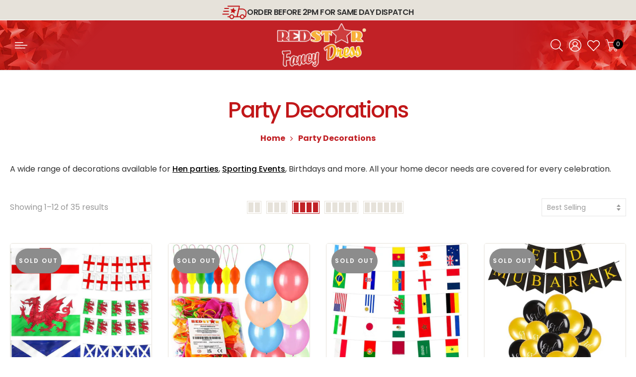

--- FILE ---
content_type: text/html; charset=utf-8
request_url: https://www.redstarfancydress.com/collections/decorations-1
body_size: 44298
content:
<!doctype html>
<html lang="en" class="no-js">
<head>
  
  <meta charset="utf-8">
  <meta http-equiv="X-UA-Compatible" content="IE=edge,chrome=1">
  <meta name="viewport" content="width=device-width, initial-scale=1.0, maximum-scale=5.0">
  <meta name="theme-color" content="#7796a8">
  <meta name="format-detection" content="telephone=no">
  <link rel="canonical" href="https://www.redstarfancydress.com/collections/decorations-1">

<link rel="preload" as="image" href="//cdn.shopify.com/s/files/1/0453/7204/7525/files/slide_1_min_1920x774.jpg?v=1681295691">

  <!-- Google tag (gtag.js) -->
<script async src="https://www.googletagmanager.com/gtag/js?id=AW-16705503489"></script>
<script>
  window.dataLayer = window.dataLayer || [];
  function gtag(){dataLayer.push(arguments);}
  gtag('js', new Date());

  gtag('config', 'AW-16705503489');
</script>

  <!-- Google tag (gtag.js) -->
<script async src="https://www.googletagmanager.com/gtag/js?id=G-WXEKCTZTXW"></script>
<script>
  window.dataLayer = window.dataLayer || [];
  function gtag(){dataLayer.push(arguments);}
  gtag('js', new Date());

  gtag('config', 'G-WXEKCTZTXW');
</script>

  <script type="text/javascript">document.documentElement.className = document.documentElement.className.replace('no-js', 'yes-js js_active js');document.addEventListener('lazybeforeunveil', function(e){ var bg = e.target.getAttribute('data-bg');if(bg){ e.target.style.backgroundImage = 'url(' + bg + ')';} });</script><link rel="shortcut icon" type="image/png" href="//www.redstarfancydress.com/cdn/shop/files/Redstar_Fancy_Dress_Favicon_26810238-face-428f-ad17-08f3886d311a_32x.png?v=1680614405">
  
<title>Decorations For Parties, Sports &amp; More &ndash; Redstar Fancy Dress</title><meta name="description" content="We offer a fantastic selection of home decorations suitable for hen parties, sporting events, birthdays and more covering all of your home decor needs!"><!-- /snippets/social-meta-tags.liquid --><meta name="author" content="The4"><meta property="og:site_name" content="Redstar Fancy Dress">
<meta property="og:url" content="https://www.redstarfancydress.com/collections/decorations-1">
<meta property="og:title" content="Party Decorations">
<meta property="og:type" content="product.group">
<meta property="og:description" content="We offer a fantastic selection of home decorations suitable for hen parties, sporting events, birthdays and more covering all of your home decor needs!"><meta property="og:image" content="http://www.redstarfancydress.com/cdn/shop/collections/party-decorations_1200x1200.webp?v=1707400898"><meta property="og:image:secure_url" content="https://www.redstarfancydress.com/cdn/shop/collections/party-decorations_1200x1200.webp?v=1707400898"><meta name="twitter:card" content="summary_large_image">
<meta name="twitter:title" content="Party Decorations">
<meta name="twitter:description" content="We offer a fantastic selection of home decorations suitable for hen parties, sporting events, birthdays and more covering all of your home decor needs!">
<link rel="preload" href="//www.redstarfancydress.com/cdn/shop/t/15/assets/css_setting.css?v=85969691919213266631758256644" as="style">
  
  <link href="//www.redstarfancydress.com/cdn/shop/t/15/assets/head_css.css?v=143255578149270562781704447047" rel="stylesheet" type="text/css" media="all" />
  <link href="//www.redstarfancydress.com/cdn/shop/t/15/assets/custom_css.css?v=114036057314507114041704447047" rel="stylesheet" type="text/css" media="all" />
  <link href="//www.redstarfancydress.com/cdn/shop/t/15/assets/style.min.css?v=15557143441337946321704447047" rel="stylesheet" type="text/css" media="all" />
<link href="//www.redstarfancydress.com/cdn/shop/t/15/assets/css_setting.css?v=85969691919213266631758256644" rel="stylesheet" type="text/css" media="all" />
<link href="//www.redstarfancydress.com/cdn/shop/t/15/assets/custom.css?v=76570067373678714751704447047" rel="stylesheet" type="text/css" media="all" /><script>var NT4 = NT4 || {};NT4.designMode = false;if (performance.navigation.type === 2) {location.reload(true);}</script><script type="text/javascript" src="//www.redstarfancydress.com/cdn/shop/t/15/assets/jquery.min.js?v=60438153447531384241704447047" ></script>
  <script type="text/javascript" src="//www.redstarfancydress.com/cdn/shop/t/15/assets/product.js?v=8991203731853375451704447047" async></script>
  <script type="text/javascript" src="//www.redstarfancydress.com/cdn/shop/t/15/assets/lazysizes.min.js?v=113464784210294075481704447047" defer></script><script type="text/javascript" src="//www.redstarfancydress.com/cdn/shop/t/15/assets/pre_vendor.min.js?v=97682136741959721421704447047" defer></script>
    <script type="text/javascript" src="//www.redstarfancydress.com/cdn/shop/t/15/assets/pre_theme.min.js?v=53485590948532882361704447047" defer></script><!-- Set variables --><script>window.performance && window.performance.mark && window.performance.mark('shopify.content_for_header.start');</script><meta name="google-site-verification" content="eqzxPubnYIp9Sw0DP2U5ufjMX2vjssLsaaYABZlc2To">
<meta id="shopify-digital-wallet" name="shopify-digital-wallet" content="/45372047525/digital_wallets/dialog">
<meta name="shopify-checkout-api-token" content="a8aac7a5f5db34cb3e96b71d8ba70484">
<meta id="in-context-paypal-metadata" data-shop-id="45372047525" data-venmo-supported="false" data-environment="production" data-locale="en_US" data-paypal-v4="true" data-currency="GBP">
<link rel="alternate" type="application/atom+xml" title="Feed" href="/collections/decorations-1.atom" />
<link rel="next" href="/collections/decorations-1?page=2">
<link rel="alternate" type="application/json+oembed" href="https://www.redstarfancydress.com/collections/decorations-1.oembed">
<script async="async" src="/checkouts/internal/preloads.js?locale=en-GB"></script>
<link rel="preconnect" href="https://shop.app" crossorigin="anonymous">
<script async="async" src="https://shop.app/checkouts/internal/preloads.js?locale=en-GB&shop_id=45372047525" crossorigin="anonymous"></script>
<script id="apple-pay-shop-capabilities" type="application/json">{"shopId":45372047525,"countryCode":"GB","currencyCode":"GBP","merchantCapabilities":["supports3DS"],"merchantId":"gid:\/\/shopify\/Shop\/45372047525","merchantName":"Redstar Fancy Dress","requiredBillingContactFields":["postalAddress","email","phone"],"requiredShippingContactFields":["postalAddress","email","phone"],"shippingType":"shipping","supportedNetworks":["visa","maestro","masterCard","amex"],"total":{"type":"pending","label":"Redstar Fancy Dress","amount":"1.00"},"shopifyPaymentsEnabled":true,"supportsSubscriptions":true}</script>
<script id="shopify-features" type="application/json">{"accessToken":"a8aac7a5f5db34cb3e96b71d8ba70484","betas":["rich-media-storefront-analytics"],"domain":"www.redstarfancydress.com","predictiveSearch":true,"shopId":45372047525,"locale":"en"}</script>
<script>var Shopify = Shopify || {};
Shopify.shop = "redstar-fancy-dress.myshopify.com";
Shopify.locale = "en";
Shopify.currency = {"active":"GBP","rate":"1.0"};
Shopify.country = "GB";
Shopify.theme = {"name":"RSFD - SIRUSS - LIVE - 01\/24 - KM EDITS","id":134802669733,"schema_name":"Gecko","schema_version":"4.4.1","theme_store_id":null,"role":"main"};
Shopify.theme.handle = "null";
Shopify.theme.style = {"id":null,"handle":null};
Shopify.cdnHost = "www.redstarfancydress.com/cdn";
Shopify.routes = Shopify.routes || {};
Shopify.routes.root = "/";</script>
<script type="module">!function(o){(o.Shopify=o.Shopify||{}).modules=!0}(window);</script>
<script>!function(o){function n(){var o=[];function n(){o.push(Array.prototype.slice.apply(arguments))}return n.q=o,n}var t=o.Shopify=o.Shopify||{};t.loadFeatures=n(),t.autoloadFeatures=n()}(window);</script>
<script>
  window.ShopifyPay = window.ShopifyPay || {};
  window.ShopifyPay.apiHost = "shop.app\/pay";
  window.ShopifyPay.redirectState = null;
</script>
<script id="shop-js-analytics" type="application/json">{"pageType":"collection"}</script>
<script defer="defer" async type="module" src="//www.redstarfancydress.com/cdn/shopifycloud/shop-js/modules/v2/client.init-shop-cart-sync_BN7fPSNr.en.esm.js"></script>
<script defer="defer" async type="module" src="//www.redstarfancydress.com/cdn/shopifycloud/shop-js/modules/v2/chunk.common_Cbph3Kss.esm.js"></script>
<script defer="defer" async type="module" src="//www.redstarfancydress.com/cdn/shopifycloud/shop-js/modules/v2/chunk.modal_DKumMAJ1.esm.js"></script>
<script type="module">
  await import("//www.redstarfancydress.com/cdn/shopifycloud/shop-js/modules/v2/client.init-shop-cart-sync_BN7fPSNr.en.esm.js");
await import("//www.redstarfancydress.com/cdn/shopifycloud/shop-js/modules/v2/chunk.common_Cbph3Kss.esm.js");
await import("//www.redstarfancydress.com/cdn/shopifycloud/shop-js/modules/v2/chunk.modal_DKumMAJ1.esm.js");

  window.Shopify.SignInWithShop?.initShopCartSync?.({"fedCMEnabled":true,"windoidEnabled":true});

</script>
<script>
  window.Shopify = window.Shopify || {};
  if (!window.Shopify.featureAssets) window.Shopify.featureAssets = {};
  window.Shopify.featureAssets['shop-js'] = {"shop-cart-sync":["modules/v2/client.shop-cart-sync_CJVUk8Jm.en.esm.js","modules/v2/chunk.common_Cbph3Kss.esm.js","modules/v2/chunk.modal_DKumMAJ1.esm.js"],"init-fed-cm":["modules/v2/client.init-fed-cm_7Fvt41F4.en.esm.js","modules/v2/chunk.common_Cbph3Kss.esm.js","modules/v2/chunk.modal_DKumMAJ1.esm.js"],"init-shop-email-lookup-coordinator":["modules/v2/client.init-shop-email-lookup-coordinator_Cc088_bR.en.esm.js","modules/v2/chunk.common_Cbph3Kss.esm.js","modules/v2/chunk.modal_DKumMAJ1.esm.js"],"init-windoid":["modules/v2/client.init-windoid_hPopwJRj.en.esm.js","modules/v2/chunk.common_Cbph3Kss.esm.js","modules/v2/chunk.modal_DKumMAJ1.esm.js"],"shop-button":["modules/v2/client.shop-button_B0jaPSNF.en.esm.js","modules/v2/chunk.common_Cbph3Kss.esm.js","modules/v2/chunk.modal_DKumMAJ1.esm.js"],"shop-cash-offers":["modules/v2/client.shop-cash-offers_DPIskqss.en.esm.js","modules/v2/chunk.common_Cbph3Kss.esm.js","modules/v2/chunk.modal_DKumMAJ1.esm.js"],"shop-toast-manager":["modules/v2/client.shop-toast-manager_CK7RT69O.en.esm.js","modules/v2/chunk.common_Cbph3Kss.esm.js","modules/v2/chunk.modal_DKumMAJ1.esm.js"],"init-shop-cart-sync":["modules/v2/client.init-shop-cart-sync_BN7fPSNr.en.esm.js","modules/v2/chunk.common_Cbph3Kss.esm.js","modules/v2/chunk.modal_DKumMAJ1.esm.js"],"init-customer-accounts-sign-up":["modules/v2/client.init-customer-accounts-sign-up_CfPf4CXf.en.esm.js","modules/v2/client.shop-login-button_DeIztwXF.en.esm.js","modules/v2/chunk.common_Cbph3Kss.esm.js","modules/v2/chunk.modal_DKumMAJ1.esm.js"],"pay-button":["modules/v2/client.pay-button_CgIwFSYN.en.esm.js","modules/v2/chunk.common_Cbph3Kss.esm.js","modules/v2/chunk.modal_DKumMAJ1.esm.js"],"init-customer-accounts":["modules/v2/client.init-customer-accounts_DQ3x16JI.en.esm.js","modules/v2/client.shop-login-button_DeIztwXF.en.esm.js","modules/v2/chunk.common_Cbph3Kss.esm.js","modules/v2/chunk.modal_DKumMAJ1.esm.js"],"avatar":["modules/v2/client.avatar_BTnouDA3.en.esm.js"],"init-shop-for-new-customer-accounts":["modules/v2/client.init-shop-for-new-customer-accounts_CsZy_esa.en.esm.js","modules/v2/client.shop-login-button_DeIztwXF.en.esm.js","modules/v2/chunk.common_Cbph3Kss.esm.js","modules/v2/chunk.modal_DKumMAJ1.esm.js"],"shop-follow-button":["modules/v2/client.shop-follow-button_BRMJjgGd.en.esm.js","modules/v2/chunk.common_Cbph3Kss.esm.js","modules/v2/chunk.modal_DKumMAJ1.esm.js"],"checkout-modal":["modules/v2/client.checkout-modal_B9Drz_yf.en.esm.js","modules/v2/chunk.common_Cbph3Kss.esm.js","modules/v2/chunk.modal_DKumMAJ1.esm.js"],"shop-login-button":["modules/v2/client.shop-login-button_DeIztwXF.en.esm.js","modules/v2/chunk.common_Cbph3Kss.esm.js","modules/v2/chunk.modal_DKumMAJ1.esm.js"],"lead-capture":["modules/v2/client.lead-capture_DXYzFM3R.en.esm.js","modules/v2/chunk.common_Cbph3Kss.esm.js","modules/v2/chunk.modal_DKumMAJ1.esm.js"],"shop-login":["modules/v2/client.shop-login_CA5pJqmO.en.esm.js","modules/v2/chunk.common_Cbph3Kss.esm.js","modules/v2/chunk.modal_DKumMAJ1.esm.js"],"payment-terms":["modules/v2/client.payment-terms_BxzfvcZJ.en.esm.js","modules/v2/chunk.common_Cbph3Kss.esm.js","modules/v2/chunk.modal_DKumMAJ1.esm.js"]};
</script>
<script id="__st">var __st={"a":45372047525,"offset":0,"reqid":"14839fee-1958-42a1-9b55-022227a4a7ec-1769912630","pageurl":"www.redstarfancydress.com\/collections\/decorations-1","u":"60cd06e74946","p":"collection","rtyp":"collection","rid":268637995173};</script>
<script>window.ShopifyPaypalV4VisibilityTracking = true;</script>
<script id="captcha-bootstrap">!function(){'use strict';const t='contact',e='account',n='new_comment',o=[[t,t],['blogs',n],['comments',n],[t,'customer']],c=[[e,'customer_login'],[e,'guest_login'],[e,'recover_customer_password'],[e,'create_customer']],r=t=>t.map((([t,e])=>`form[action*='/${t}']:not([data-nocaptcha='true']) input[name='form_type'][value='${e}']`)).join(','),a=t=>()=>t?[...document.querySelectorAll(t)].map((t=>t.form)):[];function s(){const t=[...o],e=r(t);return a(e)}const i='password',u='form_key',d=['recaptcha-v3-token','g-recaptcha-response','h-captcha-response',i],f=()=>{try{return window.sessionStorage}catch{return}},m='__shopify_v',_=t=>t.elements[u];function p(t,e,n=!1){try{const o=window.sessionStorage,c=JSON.parse(o.getItem(e)),{data:r}=function(t){const{data:e,action:n}=t;return t[m]||n?{data:e,action:n}:{data:t,action:n}}(c);for(const[e,n]of Object.entries(r))t.elements[e]&&(t.elements[e].value=n);n&&o.removeItem(e)}catch(o){console.error('form repopulation failed',{error:o})}}const l='form_type',E='cptcha';function T(t){t.dataset[E]=!0}const w=window,h=w.document,L='Shopify',v='ce_forms',y='captcha';let A=!1;((t,e)=>{const n=(g='f06e6c50-85a8-45c8-87d0-21a2b65856fe',I='https://cdn.shopify.com/shopifycloud/storefront-forms-hcaptcha/ce_storefront_forms_captcha_hcaptcha.v1.5.2.iife.js',D={infoText:'Protected by hCaptcha',privacyText:'Privacy',termsText:'Terms'},(t,e,n)=>{const o=w[L][v],c=o.bindForm;if(c)return c(t,g,e,D).then(n);var r;o.q.push([[t,g,e,D],n]),r=I,A||(h.body.append(Object.assign(h.createElement('script'),{id:'captcha-provider',async:!0,src:r})),A=!0)});var g,I,D;w[L]=w[L]||{},w[L][v]=w[L][v]||{},w[L][v].q=[],w[L][y]=w[L][y]||{},w[L][y].protect=function(t,e){n(t,void 0,e),T(t)},Object.freeze(w[L][y]),function(t,e,n,w,h,L){const[v,y,A,g]=function(t,e,n){const i=e?o:[],u=t?c:[],d=[...i,...u],f=r(d),m=r(i),_=r(d.filter((([t,e])=>n.includes(e))));return[a(f),a(m),a(_),s()]}(w,h,L),I=t=>{const e=t.target;return e instanceof HTMLFormElement?e:e&&e.form},D=t=>v().includes(t);t.addEventListener('submit',(t=>{const e=I(t);if(!e)return;const n=D(e)&&!e.dataset.hcaptchaBound&&!e.dataset.recaptchaBound,o=_(e),c=g().includes(e)&&(!o||!o.value);(n||c)&&t.preventDefault(),c&&!n&&(function(t){try{if(!f())return;!function(t){const e=f();if(!e)return;const n=_(t);if(!n)return;const o=n.value;o&&e.removeItem(o)}(t);const e=Array.from(Array(32),(()=>Math.random().toString(36)[2])).join('');!function(t,e){_(t)||t.append(Object.assign(document.createElement('input'),{type:'hidden',name:u})),t.elements[u].value=e}(t,e),function(t,e){const n=f();if(!n)return;const o=[...t.querySelectorAll(`input[type='${i}']`)].map((({name:t})=>t)),c=[...d,...o],r={};for(const[a,s]of new FormData(t).entries())c.includes(a)||(r[a]=s);n.setItem(e,JSON.stringify({[m]:1,action:t.action,data:r}))}(t,e)}catch(e){console.error('failed to persist form',e)}}(e),e.submit())}));const S=(t,e)=>{t&&!t.dataset[E]&&(n(t,e.some((e=>e===t))),T(t))};for(const o of['focusin','change'])t.addEventListener(o,(t=>{const e=I(t);D(e)&&S(e,y())}));const B=e.get('form_key'),M=e.get(l),P=B&&M;t.addEventListener('DOMContentLoaded',(()=>{const t=y();if(P)for(const e of t)e.elements[l].value===M&&p(e,B);[...new Set([...A(),...v().filter((t=>'true'===t.dataset.shopifyCaptcha))])].forEach((e=>S(e,t)))}))}(h,new URLSearchParams(w.location.search),n,t,e,['guest_login'])})(!0,!0)}();</script>
<script integrity="sha256-4kQ18oKyAcykRKYeNunJcIwy7WH5gtpwJnB7kiuLZ1E=" data-source-attribution="shopify.loadfeatures" defer="defer" src="//www.redstarfancydress.com/cdn/shopifycloud/storefront/assets/storefront/load_feature-a0a9edcb.js" crossorigin="anonymous"></script>
<script crossorigin="anonymous" defer="defer" src="//www.redstarfancydress.com/cdn/shopifycloud/storefront/assets/shopify_pay/storefront-65b4c6d7.js?v=20250812"></script>
<script data-source-attribution="shopify.dynamic_checkout.dynamic.init">var Shopify=Shopify||{};Shopify.PaymentButton=Shopify.PaymentButton||{isStorefrontPortableWallets:!0,init:function(){window.Shopify.PaymentButton.init=function(){};var t=document.createElement("script");t.src="https://www.redstarfancydress.com/cdn/shopifycloud/portable-wallets/latest/portable-wallets.en.js",t.type="module",document.head.appendChild(t)}};
</script>
<script data-source-attribution="shopify.dynamic_checkout.buyer_consent">
  function portableWalletsHideBuyerConsent(e){var t=document.getElementById("shopify-buyer-consent"),n=document.getElementById("shopify-subscription-policy-button");t&&n&&(t.classList.add("hidden"),t.setAttribute("aria-hidden","true"),n.removeEventListener("click",e))}function portableWalletsShowBuyerConsent(e){var t=document.getElementById("shopify-buyer-consent"),n=document.getElementById("shopify-subscription-policy-button");t&&n&&(t.classList.remove("hidden"),t.removeAttribute("aria-hidden"),n.addEventListener("click",e))}window.Shopify?.PaymentButton&&(window.Shopify.PaymentButton.hideBuyerConsent=portableWalletsHideBuyerConsent,window.Shopify.PaymentButton.showBuyerConsent=portableWalletsShowBuyerConsent);
</script>
<script data-source-attribution="shopify.dynamic_checkout.cart.bootstrap">document.addEventListener("DOMContentLoaded",(function(){function t(){return document.querySelector("shopify-accelerated-checkout-cart, shopify-accelerated-checkout")}if(t())Shopify.PaymentButton.init();else{new MutationObserver((function(e,n){t()&&(Shopify.PaymentButton.init(),n.disconnect())})).observe(document.body,{childList:!0,subtree:!0})}}));
</script>
<link id="shopify-accelerated-checkout-styles" rel="stylesheet" media="screen" href="https://www.redstarfancydress.com/cdn/shopifycloud/portable-wallets/latest/accelerated-checkout-backwards-compat.css" crossorigin="anonymous">
<style id="shopify-accelerated-checkout-cart">
        #shopify-buyer-consent {
  margin-top: 1em;
  display: inline-block;
  width: 100%;
}

#shopify-buyer-consent.hidden {
  display: none;
}

#shopify-subscription-policy-button {
  background: none;
  border: none;
  padding: 0;
  text-decoration: underline;
  font-size: inherit;
  cursor: pointer;
}

#shopify-subscription-policy-button::before {
  box-shadow: none;
}

      </style>

<script>window.performance && window.performance.mark && window.performance.mark('shopify.content_for_header.end');</script>
    <script type="text/javascript">
    (function(c,l,a,r,i,t,y){
        c[a]=c[a]||function(){(c[a].q=c[a].q||[]).push(arguments)};
        t=l.createElement(r);t.async=1;t.src="https://www.clarity.ms/tag/"+i;
        y=l.getElementsByTagName(r)[0];y.parentNode.insertBefore(t,y);
    })(window, document, "clarity", "script", "dy87tj5nkj");
</script>
    

  <link href="https://monorail-edge.shopifysvc.com" rel="dns-prefetch">
<script>(function(){if ("sendBeacon" in navigator && "performance" in window) {try {var session_token_from_headers = performance.getEntriesByType('navigation')[0].serverTiming.find(x => x.name == '_s').description;} catch {var session_token_from_headers = undefined;}var session_cookie_matches = document.cookie.match(/_shopify_s=([^;]*)/);var session_token_from_cookie = session_cookie_matches && session_cookie_matches.length === 2 ? session_cookie_matches[1] : "";var session_token = session_token_from_headers || session_token_from_cookie || "";function handle_abandonment_event(e) {var entries = performance.getEntries().filter(function(entry) {return /monorail-edge.shopifysvc.com/.test(entry.name);});if (!window.abandonment_tracked && entries.length === 0) {window.abandonment_tracked = true;var currentMs = Date.now();var navigation_start = performance.timing.navigationStart;var payload = {shop_id: 45372047525,url: window.location.href,navigation_start,duration: currentMs - navigation_start,session_token,page_type: "collection"};window.navigator.sendBeacon("https://monorail-edge.shopifysvc.com/v1/produce", JSON.stringify({schema_id: "online_store_buyer_site_abandonment/1.1",payload: payload,metadata: {event_created_at_ms: currentMs,event_sent_at_ms: currentMs}}));}}window.addEventListener('pagehide', handle_abandonment_event);}}());</script>
<script id="web-pixels-manager-setup">(function e(e,d,r,n,o){if(void 0===o&&(o={}),!Boolean(null===(a=null===(i=window.Shopify)||void 0===i?void 0:i.analytics)||void 0===a?void 0:a.replayQueue)){var i,a;window.Shopify=window.Shopify||{};var t=window.Shopify;t.analytics=t.analytics||{};var s=t.analytics;s.replayQueue=[],s.publish=function(e,d,r){return s.replayQueue.push([e,d,r]),!0};try{self.performance.mark("wpm:start")}catch(e){}var l=function(){var e={modern:/Edge?\/(1{2}[4-9]|1[2-9]\d|[2-9]\d{2}|\d{4,})\.\d+(\.\d+|)|Firefox\/(1{2}[4-9]|1[2-9]\d|[2-9]\d{2}|\d{4,})\.\d+(\.\d+|)|Chrom(ium|e)\/(9{2}|\d{3,})\.\d+(\.\d+|)|(Maci|X1{2}).+ Version\/(15\.\d+|(1[6-9]|[2-9]\d|\d{3,})\.\d+)([,.]\d+|)( \(\w+\)|)( Mobile\/\w+|) Safari\/|Chrome.+OPR\/(9{2}|\d{3,})\.\d+\.\d+|(CPU[ +]OS|iPhone[ +]OS|CPU[ +]iPhone|CPU IPhone OS|CPU iPad OS)[ +]+(15[._]\d+|(1[6-9]|[2-9]\d|\d{3,})[._]\d+)([._]\d+|)|Android:?[ /-](13[3-9]|1[4-9]\d|[2-9]\d{2}|\d{4,})(\.\d+|)(\.\d+|)|Android.+Firefox\/(13[5-9]|1[4-9]\d|[2-9]\d{2}|\d{4,})\.\d+(\.\d+|)|Android.+Chrom(ium|e)\/(13[3-9]|1[4-9]\d|[2-9]\d{2}|\d{4,})\.\d+(\.\d+|)|SamsungBrowser\/([2-9]\d|\d{3,})\.\d+/,legacy:/Edge?\/(1[6-9]|[2-9]\d|\d{3,})\.\d+(\.\d+|)|Firefox\/(5[4-9]|[6-9]\d|\d{3,})\.\d+(\.\d+|)|Chrom(ium|e)\/(5[1-9]|[6-9]\d|\d{3,})\.\d+(\.\d+|)([\d.]+$|.*Safari\/(?![\d.]+ Edge\/[\d.]+$))|(Maci|X1{2}).+ Version\/(10\.\d+|(1[1-9]|[2-9]\d|\d{3,})\.\d+)([,.]\d+|)( \(\w+\)|)( Mobile\/\w+|) Safari\/|Chrome.+OPR\/(3[89]|[4-9]\d|\d{3,})\.\d+\.\d+|(CPU[ +]OS|iPhone[ +]OS|CPU[ +]iPhone|CPU IPhone OS|CPU iPad OS)[ +]+(10[._]\d+|(1[1-9]|[2-9]\d|\d{3,})[._]\d+)([._]\d+|)|Android:?[ /-](13[3-9]|1[4-9]\d|[2-9]\d{2}|\d{4,})(\.\d+|)(\.\d+|)|Mobile Safari.+OPR\/([89]\d|\d{3,})\.\d+\.\d+|Android.+Firefox\/(13[5-9]|1[4-9]\d|[2-9]\d{2}|\d{4,})\.\d+(\.\d+|)|Android.+Chrom(ium|e)\/(13[3-9]|1[4-9]\d|[2-9]\d{2}|\d{4,})\.\d+(\.\d+|)|Android.+(UC? ?Browser|UCWEB|U3)[ /]?(15\.([5-9]|\d{2,})|(1[6-9]|[2-9]\d|\d{3,})\.\d+)\.\d+|SamsungBrowser\/(5\.\d+|([6-9]|\d{2,})\.\d+)|Android.+MQ{2}Browser\/(14(\.(9|\d{2,})|)|(1[5-9]|[2-9]\d|\d{3,})(\.\d+|))(\.\d+|)|K[Aa][Ii]OS\/(3\.\d+|([4-9]|\d{2,})\.\d+)(\.\d+|)/},d=e.modern,r=e.legacy,n=navigator.userAgent;return n.match(d)?"modern":n.match(r)?"legacy":"unknown"}(),u="modern"===l?"modern":"legacy",c=(null!=n?n:{modern:"",legacy:""})[u],f=function(e){return[e.baseUrl,"/wpm","/b",e.hashVersion,"modern"===e.buildTarget?"m":"l",".js"].join("")}({baseUrl:d,hashVersion:r,buildTarget:u}),m=function(e){var d=e.version,r=e.bundleTarget,n=e.surface,o=e.pageUrl,i=e.monorailEndpoint;return{emit:function(e){var a=e.status,t=e.errorMsg,s=(new Date).getTime(),l=JSON.stringify({metadata:{event_sent_at_ms:s},events:[{schema_id:"web_pixels_manager_load/3.1",payload:{version:d,bundle_target:r,page_url:o,status:a,surface:n,error_msg:t},metadata:{event_created_at_ms:s}}]});if(!i)return console&&console.warn&&console.warn("[Web Pixels Manager] No Monorail endpoint provided, skipping logging."),!1;try{return self.navigator.sendBeacon.bind(self.navigator)(i,l)}catch(e){}var u=new XMLHttpRequest;try{return u.open("POST",i,!0),u.setRequestHeader("Content-Type","text/plain"),u.send(l),!0}catch(e){return console&&console.warn&&console.warn("[Web Pixels Manager] Got an unhandled error while logging to Monorail."),!1}}}}({version:r,bundleTarget:l,surface:e.surface,pageUrl:self.location.href,monorailEndpoint:e.monorailEndpoint});try{o.browserTarget=l,function(e){var d=e.src,r=e.async,n=void 0===r||r,o=e.onload,i=e.onerror,a=e.sri,t=e.scriptDataAttributes,s=void 0===t?{}:t,l=document.createElement("script"),u=document.querySelector("head"),c=document.querySelector("body");if(l.async=n,l.src=d,a&&(l.integrity=a,l.crossOrigin="anonymous"),s)for(var f in s)if(Object.prototype.hasOwnProperty.call(s,f))try{l.dataset[f]=s[f]}catch(e){}if(o&&l.addEventListener("load",o),i&&l.addEventListener("error",i),u)u.appendChild(l);else{if(!c)throw new Error("Did not find a head or body element to append the script");c.appendChild(l)}}({src:f,async:!0,onload:function(){if(!function(){var e,d;return Boolean(null===(d=null===(e=window.Shopify)||void 0===e?void 0:e.analytics)||void 0===d?void 0:d.initialized)}()){var d=window.webPixelsManager.init(e)||void 0;if(d){var r=window.Shopify.analytics;r.replayQueue.forEach((function(e){var r=e[0],n=e[1],o=e[2];d.publishCustomEvent(r,n,o)})),r.replayQueue=[],r.publish=d.publishCustomEvent,r.visitor=d.visitor,r.initialized=!0}}},onerror:function(){return m.emit({status:"failed",errorMsg:"".concat(f," has failed to load")})},sri:function(e){var d=/^sha384-[A-Za-z0-9+/=]+$/;return"string"==typeof e&&d.test(e)}(c)?c:"",scriptDataAttributes:o}),m.emit({status:"loading"})}catch(e){m.emit({status:"failed",errorMsg:(null==e?void 0:e.message)||"Unknown error"})}}})({shopId: 45372047525,storefrontBaseUrl: "https://www.redstarfancydress.com",extensionsBaseUrl: "https://extensions.shopifycdn.com/cdn/shopifycloud/web-pixels-manager",monorailEndpoint: "https://monorail-edge.shopifysvc.com/unstable/produce_batch",surface: "storefront-renderer",enabledBetaFlags: ["2dca8a86"],webPixelsConfigList: [{"id":"929497466","configuration":"{\"config\":\"{\\\"pixel_id\\\":\\\"G-WXEKCTZTXW\\\",\\\"target_country\\\":\\\"GB\\\",\\\"gtag_events\\\":[{\\\"type\\\":\\\"begin_checkout\\\",\\\"action_label\\\":\\\"G-WXEKCTZTXW\\\"},{\\\"type\\\":\\\"search\\\",\\\"action_label\\\":\\\"G-WXEKCTZTXW\\\"},{\\\"type\\\":\\\"view_item\\\",\\\"action_label\\\":[\\\"G-WXEKCTZTXW\\\",\\\"MC-DKP34DZHSQ\\\"]},{\\\"type\\\":\\\"purchase\\\",\\\"action_label\\\":[\\\"G-WXEKCTZTXW\\\",\\\"MC-DKP34DZHSQ\\\"]},{\\\"type\\\":\\\"page_view\\\",\\\"action_label\\\":[\\\"G-WXEKCTZTXW\\\",\\\"MC-DKP34DZHSQ\\\"]},{\\\"type\\\":\\\"add_payment_info\\\",\\\"action_label\\\":\\\"G-WXEKCTZTXW\\\"},{\\\"type\\\":\\\"add_to_cart\\\",\\\"action_label\\\":\\\"G-WXEKCTZTXW\\\"}],\\\"enable_monitoring_mode\\\":false}\"}","eventPayloadVersion":"v1","runtimeContext":"OPEN","scriptVersion":"b2a88bafab3e21179ed38636efcd8a93","type":"APP","apiClientId":1780363,"privacyPurposes":[],"dataSharingAdjustments":{"protectedCustomerApprovalScopes":["read_customer_address","read_customer_email","read_customer_name","read_customer_personal_data","read_customer_phone"]}},{"id":"756973946","configuration":"{\"pixelCode\":\"CL9PHG3C77U0VK1J63U0\"}","eventPayloadVersion":"v1","runtimeContext":"STRICT","scriptVersion":"22e92c2ad45662f435e4801458fb78cc","type":"APP","apiClientId":4383523,"privacyPurposes":["ANALYTICS","MARKETING","SALE_OF_DATA"],"dataSharingAdjustments":{"protectedCustomerApprovalScopes":["read_customer_address","read_customer_email","read_customer_name","read_customer_personal_data","read_customer_phone"]}},{"id":"shopify-app-pixel","configuration":"{}","eventPayloadVersion":"v1","runtimeContext":"STRICT","scriptVersion":"0450","apiClientId":"shopify-pixel","type":"APP","privacyPurposes":["ANALYTICS","MARKETING"]},{"id":"shopify-custom-pixel","eventPayloadVersion":"v1","runtimeContext":"LAX","scriptVersion":"0450","apiClientId":"shopify-pixel","type":"CUSTOM","privacyPurposes":["ANALYTICS","MARKETING"]}],isMerchantRequest: false,initData: {"shop":{"name":"Redstar Fancy Dress","paymentSettings":{"currencyCode":"GBP"},"myshopifyDomain":"redstar-fancy-dress.myshopify.com","countryCode":"GB","storefrontUrl":"https:\/\/www.redstarfancydress.com"},"customer":null,"cart":null,"checkout":null,"productVariants":[],"purchasingCompany":null},},"https://www.redstarfancydress.com/cdn","1d2a099fw23dfb22ep557258f5m7a2edbae",{"modern":"","legacy":""},{"shopId":"45372047525","storefrontBaseUrl":"https:\/\/www.redstarfancydress.com","extensionBaseUrl":"https:\/\/extensions.shopifycdn.com\/cdn\/shopifycloud\/web-pixels-manager","surface":"storefront-renderer","enabledBetaFlags":"[\"2dca8a86\"]","isMerchantRequest":"false","hashVersion":"1d2a099fw23dfb22ep557258f5m7a2edbae","publish":"custom","events":"[[\"page_viewed\",{}],[\"collection_viewed\",{\"collection\":{\"id\":\"268637995173\",\"title\":\"Party Decorations\",\"productVariants\":[{\"price\":{\"amount\":4.29,\"currencyCode\":\"GBP\"},\"product\":{\"title\":\"England Scotland Wales Flags Bunting Patriotic Football Euros Rugby Party Events\",\"vendor\":\"Redstar Fancy Dress\",\"id\":\"6805696413861\",\"untranslatedTitle\":\"England Scotland Wales Flags Bunting Patriotic Football Euros Rugby Party Events\",\"url\":\"\/products\/england-scotland-wales-flags-bunting-patriotic-football-euros-rubgy-party-events\",\"type\":\"\"},\"id\":\"40072460501157\",\"image\":{\"src\":\"\/\/www.redstarfancydress.com\/cdn\/shop\/files\/england-scotland-wales-flags-bunting.jpg?v=1687853749\"},\"sku\":\"Bunting-England\",\"title\":\"England \/ Bunting\",\"untranslatedTitle\":\"England \/ Bunting\"},{\"price\":{\"amount\":3.99,\"currencyCode\":\"GBP\"},\"product\":{\"title\":\"25pcs Large Punch Balloons | Multi-Coloured Birthday Balloons\",\"vendor\":\"Redstar Fancy Dress\",\"id\":\"8162780283045\",\"untranslatedTitle\":\"25pcs Large Punch Balloons | Multi-Coloured Birthday Balloons\",\"url\":\"\/products\/25pcs-large-punch-balloons-party-favors-for-kids\",\"type\":\"\"},\"id\":\"42264584814757\",\"image\":{\"src\":\"\/\/www.redstarfancydress.com\/cdn\/shop\/files\/Large-Punch-Balloons_1.jpg?v=1689491752\"},\"sku\":\"25pcs Large Punch Balloons\",\"title\":\"Default Title\",\"untranslatedTitle\":\"Default Title\"},{\"price\":{\"amount\":5.99,\"currencyCode\":\"GBP\"},\"product\":{\"title\":\"10m World Cup Flag Bunting\",\"vendor\":\"Redstar Fancy Dress\",\"id\":\"6786035351717\",\"untranslatedTitle\":\"10m World Cup Flag Bunting\",\"url\":\"\/products\/10m-euro-flag-bunting-2020-euros-2021-football-country-flags-pennant-banner\",\"type\":\"\"},\"id\":\"39978970022053\",\"image\":{\"src\":\"\/\/www.redstarfancydress.com\/cdn\/shop\/files\/Flag-Bunting_2.jpg?v=1703649566\"},\"sku\":\"Multi Nation Bunting\",\"title\":\"Default Title\",\"untranslatedTitle\":\"Default Title\"},{\"price\":{\"amount\":6.49,\"currencyCode\":\"GBP\"},\"product\":{\"title\":\"Eid Mubarak Decorations Set\",\"vendor\":\"Redstar Fancy Dress\",\"id\":\"8381909008549\",\"untranslatedTitle\":\"Eid Mubarak Decorations Set\",\"url\":\"\/products\/eid-mubarak-decorations-set\",\"type\":\"\"},\"id\":\"42927861891237\",\"image\":{\"src\":\"\/\/www.redstarfancydress.com\/cdn\/shop\/files\/EidMubarak-Decorations_1.jpg?v=1706153059\"},\"sku\":\"Black \u0026 Gold Eid Banner \u0026 Balloons\",\"title\":\"Default Title\",\"untranslatedTitle\":\"Default Title\"},{\"price\":{\"amount\":3.95,\"currencyCode\":\"GBP\"},\"product\":{\"title\":\"Chrome Birthday Decor Balloons (Pack of 50)\",\"vendor\":\"Redstar Fancy Dress\",\"id\":\"8367748939941\",\"untranslatedTitle\":\"Chrome Birthday Decor Balloons (Pack of 50)\",\"url\":\"\/products\/chrome-birthday-decor-balloons-pack-of-50\",\"type\":\"\"},\"id\":\"42856741240997\",\"image\":{\"src\":\"\/\/www.redstarfancydress.com\/cdn\/shop\/files\/Birthday-Decor-Balloons_6.jpg?v=1705652228\"},\"sku\":\"Chrome Balloons - Gold\",\"title\":\"Gold\",\"untranslatedTitle\":\"Gold\"},{\"price\":{\"amount\":8.95,\"currencyCode\":\"GBP\"},\"product\":{\"title\":\"Robin Ornaments for Garden (Pack of 3)\",\"vendor\":\"Redstar Fancy Dress\",\"id\":\"8310161277093\",\"untranslatedTitle\":\"Robin Ornaments for Garden (Pack of 3)\",\"url\":\"\/products\/robin-ornaments-for-garden-pack-of-3\",\"type\":\"\"},\"id\":\"42669815824549\",\"image\":{\"src\":\"\/\/www.redstarfancydress.com\/cdn\/shop\/files\/Robin-Ornament_1.jpg?v=1699519249\"},\"sku\":\"3pc Metal Robins\",\"title\":\"Default Title\",\"untranslatedTitle\":\"Default Title\"},{\"price\":{\"amount\":3.95,\"currencyCode\":\"GBP\"},\"product\":{\"title\":\"12pc Silver Butterflies for Décor (8cm-12cm)\",\"vendor\":\"Redstar Fancy Dress\",\"id\":\"8254744887461\",\"untranslatedTitle\":\"12pc Silver Butterflies for Décor (8cm-12cm)\",\"url\":\"\/products\/12pc-silver-butterflies-for-decor-8cm-12cm\",\"type\":\"\"},\"id\":\"42544395387045\",\"image\":{\"src\":\"\/\/www.redstarfancydress.com\/cdn\/shop\/files\/Butterflies-for-Decor_6.png?v=1695957431\"},\"sku\":\"Butterflies-Silver\",\"title\":\"Default Title\",\"untranslatedTitle\":\"Default Title\"},{\"price\":{\"amount\":4.99,\"currencyCode\":\"GBP\"},\"product\":{\"title\":\"5ft x 3ft Wales Dragon Flag With Eyelets\",\"vendor\":\"Redstar Fancy Dress\",\"id\":\"6786027618469\",\"untranslatedTitle\":\"5ft x 3ft Wales Dragon Flag With Eyelets\",\"url\":\"\/products\/wales-flag-5ft-x-3ft-with-eyelets-wales-football-flag-and-st-davids-day-decorations\",\"type\":\"\"},\"id\":\"39978957570213\",\"image\":{\"src\":\"\/\/www.redstarfancydress.com\/cdn\/shop\/files\/welsh-flag.jpg?v=1696726139\"},\"sku\":\"Wales Flag\",\"title\":\"Default Title\",\"untranslatedTitle\":\"Default Title\"},{\"price\":{\"amount\":9.99,\"currencyCode\":\"GBP\"},\"product\":{\"title\":\"5ft x 3ft Wales Flag \u0026 10m Wales Bunting\",\"vendor\":\"Redstar Fancy Dress\",\"id\":\"6785992327333\",\"untranslatedTitle\":\"5ft x 3ft Wales Flag \u0026 10m Wales Bunting\",\"url\":\"\/products\/wales-bunting-and-single-flag-2pc-set-10m-long-bunting-and-3ft-x-5ft-single-flag-st-georges-day-decorations\",\"type\":\"\"},\"id\":\"39978848092325\",\"image\":{\"src\":\"\/\/www.redstarfancydress.com\/cdn\/shop\/files\/Wales-Flag_1.jpg?v=1704365597\"},\"sku\":\"Wales 2pc Set\",\"title\":\"Default Title\",\"untranslatedTitle\":\"Default Title\"},{\"price\":{\"amount\":3.49,\"currencyCode\":\"GBP\"},\"product\":{\"title\":\"12ft Irish Flag Bunting\",\"vendor\":\"Redstar Fancy Dress\",\"id\":\"8387712614565\",\"untranslatedTitle\":\"12ft Irish Flag Bunting\",\"url\":\"\/products\/12ft-irish-flag-bunting\",\"type\":\"\"},\"id\":\"42944552632485\",\"image\":{\"src\":\"\/\/www.redstarfancydress.com\/cdn\/shop\/files\/Irish-Flag-Bunting.jpg?v=1706505891\"},\"sku\":\"12ft Irish Flag Bunting\",\"title\":\"Default Title\",\"untranslatedTitle\":\"Default Title\"},{\"price\":{\"amount\":3.49,\"currencyCode\":\"GBP\"},\"product\":{\"title\":\"Shamrock Foil Bunting Decoration\",\"vendor\":\"Redstar Fancy Dress\",\"id\":\"8381947314341\",\"untranslatedTitle\":\"Shamrock Foil Bunting Decoration\",\"url\":\"\/products\/shamrock-foil-bunting-decoration\",\"type\":\"\"},\"id\":\"42928053878949\",\"image\":{\"src\":\"\/\/www.redstarfancydress.com\/cdn\/shop\/files\/Shamrock-Bunting.jpg?v=1706161091\"},\"sku\":\"Shamrock Foil Bunting\",\"title\":\"Default Title\",\"untranslatedTitle\":\"Default Title\"},{\"price\":{\"amount\":3.95,\"currencyCode\":\"GBP\"},\"product\":{\"title\":\"Rainbow Pride Flag (5ft x 3ft)\",\"vendor\":\"Redstar Fancy Dress\",\"id\":\"8388719345829\",\"untranslatedTitle\":\"Rainbow Pride Flag (5ft x 3ft)\",\"url\":\"\/products\/rainbow-pride-flag-5ft-x-3ft\",\"type\":\"\"},\"id\":\"42948076142757\",\"image\":{\"src\":\"\/\/www.redstarfancydress.com\/cdn\/shop\/files\/Rainbow-Pride-Flag_1.jpg?v=1706589350\"},\"sku\":\"Rainbow-Flag\",\"title\":\"Default Title\",\"untranslatedTitle\":\"Default Title\"},{\"price\":{\"amount\":3.99,\"currencyCode\":\"GBP\"},\"product\":{\"title\":\"Birthday Party Decorations Set (Pack of 27)\",\"vendor\":\"Redstar Fancy Dress\",\"id\":\"8371212681381\",\"untranslatedTitle\":\"Birthday Party Decorations Set (Pack of 27)\",\"url\":\"\/products\/birthday-party-decorations-set-pack-of-27\",\"type\":\"\"},\"id\":\"42872970182821\",\"image\":{\"src\":\"\/\/www.redstarfancydress.com\/cdn\/shop\/files\/Birthday-Party-Decorations_11.jpg?v=1705982785\"},\"sku\":\"Banner Full Set - Pink\",\"title\":\"Pink\",\"untranslatedTitle\":\"Pink\"},{\"price\":{\"amount\":3.99,\"currencyCode\":\"GBP\"},\"product\":{\"title\":\"Pink Balloons for Birthday Party (Pack of 50)\",\"vendor\":\"Redstar Fancy Dress\",\"id\":\"8371210977445\",\"untranslatedTitle\":\"Pink Balloons for Birthday Party (Pack of 50)\",\"url\":\"\/products\/pink-balloons-for-birthday-party-pack-of-50\",\"type\":\"\"},\"id\":\"42869303607461\",\"image\":{\"src\":\"\/\/www.redstarfancydress.com\/cdn\/shop\/files\/Pink-Balloons_1.jpg?v=1705898986\"},\"sku\":\"PINK Balloons\",\"title\":\"Default Title\",\"untranslatedTitle\":\"Default Title\"},{\"price\":{\"amount\":3.99,\"currencyCode\":\"GBP\"},\"product\":{\"title\":\"Blue Balloons for Birthday Party (Pack of 50)\",\"vendor\":\"Redstar Fancy Dress\",\"id\":\"8368829989029\",\"untranslatedTitle\":\"Blue Balloons for Birthday Party (Pack of 50)\",\"url\":\"\/products\/blue-balloons-for-birthday-party-pack-of-50\",\"type\":\"\"},\"id\":\"42860925124773\",\"image\":{\"src\":\"\/\/www.redstarfancydress.com\/cdn\/shop\/files\/Blue-Balloons_1.jpg?v=1705897615\"},\"sku\":\"BLUE Balloons\",\"title\":\"Default Title\",\"untranslatedTitle\":\"Default Title\"},{\"price\":{\"amount\":3.95,\"currencyCode\":\"GBP\"},\"product\":{\"title\":\"Orange\/Black Halloween Balloons (Pack of 50)\",\"vendor\":\"Redstar Fancy Dress\",\"id\":\"8368048799909\",\"untranslatedTitle\":\"Orange\/Black Halloween Balloons (Pack of 50)\",\"url\":\"\/products\/orange-black-halloween-balloons-pack-of-50\",\"type\":\"\"},\"id\":\"42857253732517\",\"image\":{\"src\":\"\/\/www.redstarfancydress.com\/cdn\/shop\/files\/Halloween-Balloons_1.jpg?v=1705656174\"},\"sku\":\"50pc Orange\/Black Balloons\",\"title\":\"Default Title\",\"untranslatedTitle\":\"Default Title\"},{\"price\":{\"amount\":3.29,\"currencyCode\":\"GBP\"},\"product\":{\"title\":\"Metallic Balloons for Parties (Pack of 50)\",\"vendor\":\"Redstar Fancy Dress\",\"id\":\"8368031924389\",\"untranslatedTitle\":\"Metallic Balloons for Parties (Pack of 50)\",\"url\":\"\/products\/metallic-balloons-for-party-decor-pack-of-50\",\"type\":\"\"},\"id\":\"42857207562405\",\"image\":{\"src\":\"\/\/www.redstarfancydress.com\/cdn\/shop\/files\/Metallic-Balloons_1.jpg?v=1705655065\"},\"sku\":\"50 x Metallic Balloons\",\"title\":\"Default Title\",\"untranslatedTitle\":\"Default Title\"},{\"price\":{\"amount\":3.99,\"currencyCode\":\"GBP\"},\"product\":{\"title\":\"Eid Mubarak Balloons (Pack of 15)\",\"vendor\":\"Redstar Fancy Dress\",\"id\":\"8366355644581\",\"untranslatedTitle\":\"Eid Mubarak Balloons (Pack of 15)\",\"url\":\"\/products\/eid-mubarak-balloons-pack-of-15\",\"type\":\"\"},\"id\":\"42854756384933\",\"image\":{\"src\":\"\/\/www.redstarfancydress.com\/cdn\/shop\/files\/Eid-Mubarak-Balloons_3.jpg?v=1705635044\"},\"sku\":\"15pcs Eid Mubarak Balloons - Gold\",\"title\":\"Gold\",\"untranslatedTitle\":\"Gold\"},{\"price\":{\"amount\":3.99,\"currencyCode\":\"GBP\"},\"product\":{\"title\":\"Eid Mubarak Foil Balloons (16 Inch)\",\"vendor\":\"Redstar Fancy Dress\",\"id\":\"8367522087077\",\"untranslatedTitle\":\"Eid Mubarak Foil Balloons (16 Inch)\",\"url\":\"\/products\/eid-mubarak-foil-balloons-16-inch\",\"type\":\"\"},\"id\":\"42855452967077\",\"image\":{\"src\":\"\/\/www.redstarfancydress.com\/cdn\/shop\/files\/Eid-Balloons_1.jpg?v=1705636838\"},\"sku\":\"Foil Eid Mubarak - Gold\",\"title\":\"Gold\",\"untranslatedTitle\":\"Gold\"},{\"price\":{\"amount\":3.99,\"currencyCode\":\"GBP\"},\"product\":{\"title\":\"Birthday Balloon Decorations Set (39 Pcs)\",\"vendor\":\"Redstar Fancy Dress\",\"id\":\"8359275987109\",\"untranslatedTitle\":\"Birthday Balloon Decorations Set (39 Pcs)\",\"url\":\"\/products\/birthday-decorations-set-39-pcs\",\"type\":\"\"},\"id\":\"42817124663461\",\"image\":{\"src\":\"\/\/www.redstarfancydress.com\/cdn\/shop\/files\/Birthday-Decorations_2.jpg?v=1704862717\"},\"sku\":\"HB Full Set - Blue\",\"title\":\"Blue\",\"untranslatedTitle\":\"Blue\"},{\"price\":{\"amount\":4.95,\"currencyCode\":\"GBP\"},\"product\":{\"title\":\"Metallic Gold Eid Mubarak Decoration Banner\",\"vendor\":\"Redstar Fancy Dress\",\"id\":\"8358201950373\",\"untranslatedTitle\":\"Metallic Gold Eid Mubarak Decoration Banner\",\"url\":\"\/products\/gold-eid-mubarak-banner\",\"type\":\"\"},\"id\":\"42811994800293\",\"image\":{\"src\":\"\/\/www.redstarfancydress.com\/cdn\/shop\/files\/Eid-Mubarak-Decoration-Banner_3.png?v=1704790931\"},\"sku\":\"Gold Eid Mubarak Banner\",\"title\":\"Default Title\",\"untranslatedTitle\":\"Default Title\"},{\"price\":{\"amount\":3.99,\"currencyCode\":\"GBP\"},\"product\":{\"title\":\"HAPPY BIRTHDAY Balloons (Self-Inflating 16\\\" Balloons)\",\"vendor\":\"Redstar Fancy Dress\",\"id\":\"8357485740197\",\"untranslatedTitle\":\"HAPPY BIRTHDAY Balloons (Self-Inflating 16\\\" Balloons)\",\"url\":\"\/products\/happy-birthday-balloons\",\"type\":\"\"},\"id\":\"42808934891685\",\"image\":{\"src\":\"\/\/www.redstarfancydress.com\/cdn\/shop\/files\/HAPPY-BIRTHDAY-Balloons_2.jpg?v=1704703912\"},\"sku\":\"Birthday-Balloons-Red\",\"title\":\"Red\",\"untranslatedTitle\":\"Red\"},{\"price\":{\"amount\":8.95,\"currencyCode\":\"GBP\"},\"product\":{\"title\":\"Colourful Plastic Easter Eggs (Pack of 24)\",\"vendor\":\"Redstar Fancy Dress\",\"id\":\"8351808651429\",\"untranslatedTitle\":\"Colourful Plastic Easter Eggs (Pack of 24)\",\"url\":\"\/products\/colourful-plastic-easter-eggs\",\"type\":\"\"},\"id\":\"42789227430053\",\"image\":{\"src\":\"\/\/www.redstarfancydress.com\/cdn\/shop\/files\/Plastic-Easter-Eggs_1.jpg?v=1703755574\"},\"sku\":\"24pc Easter Eggs\",\"title\":\"Default Title\",\"untranslatedTitle\":\"Default Title\"},{\"price\":{\"amount\":3.95,\"currencyCode\":\"GBP\"},\"product\":{\"title\":\"Easter Bunny Footprints (Pack of 50)\",\"vendor\":\"Redstar Fancy Dress\",\"id\":\"8353602830501\",\"untranslatedTitle\":\"Easter Bunny Footprints (Pack of 50)\",\"url\":\"\/products\/easter-bunny-footprints-pack-of-50\",\"type\":\"\"},\"id\":\"42794692903077\",\"image\":{\"src\":\"\/\/www.redstarfancydress.com\/cdn\/shop\/files\/Easter-Bunny-Footprints_1.jpg?v=1703998043\"},\"sku\":\"Bunny Footprints\",\"title\":\"Default Title\",\"untranslatedTitle\":\"Default Title\"},{\"price\":{\"amount\":8.95,\"currencyCode\":\"GBP\"},\"product\":{\"title\":\"Ladybird Garden Ornaments (4pc)\",\"vendor\":\"Redstar Fancy Dress\",\"id\":\"8310878306469\",\"untranslatedTitle\":\"Ladybird Garden Ornaments (4pc)\",\"url\":\"\/products\/ladybird-garden-ornaments-4pc\",\"type\":\"\"},\"id\":\"42671459041445\",\"image\":{\"src\":\"\/\/www.redstarfancydress.com\/cdn\/shop\/files\/Ladybird-Garden-Ornaments_3.jpg?v=1699574405\"},\"sku\":\"4pc Red Ladybugs\",\"title\":\"Default Title\",\"untranslatedTitle\":\"Default Title\"},{\"price\":{\"amount\":8.95,\"currencyCode\":\"GBP\"},\"product\":{\"title\":\"Bumble Bee Garden Ornaments (4pc)\",\"vendor\":\"Redstar Fancy Dress\",\"id\":\"8309958148261\",\"untranslatedTitle\":\"Bumble Bee Garden Ornaments (4pc)\",\"url\":\"\/products\/bumble-bee-garden-ornaments-4pc\",\"type\":\"\"},\"id\":\"42668556353701\",\"image\":{\"src\":\"\/\/www.redstarfancydress.com\/cdn\/shop\/files\/Bumble-Bee-Ornaments_1.jpg?v=1699490651\"},\"sku\":\"4pc Yellow Bees\",\"title\":\"Default Title\",\"untranslatedTitle\":\"Default Title\"},{\"price\":{\"amount\":3.95,\"currencyCode\":\"GBP\"},\"product\":{\"title\":\"12pc Butterflies for Christmas Decoration (8cm-12cm)\",\"vendor\":\"Redstar Fancy Dress\",\"id\":\"8254752850085\",\"untranslatedTitle\":\"12pc Butterflies for Christmas Decoration (8cm-12cm)\",\"url\":\"\/products\/12pc-gold-butterflies-for-christmas-decoration-8cm-12cm\",\"type\":\"\"},\"id\":\"42547654525093\",\"image\":{\"src\":\"\/\/www.redstarfancydress.com\/cdn\/shop\/files\/Gold-Butterflies_1.jpg?v=1695960608\"},\"sku\":\"Butterflies-Gold\",\"title\":\"Gold\",\"untranslatedTitle\":\"Gold\"},{\"price\":{\"amount\":6.95,\"currencyCode\":\"GBP\"},\"product\":{\"title\":\"12 x Mini Artificial Pumpkins | Orange Autumn \u0026 Halloween Pumpkins\",\"vendor\":\"Redstar Fancy Dress\",\"id\":\"7064367366309\",\"untranslatedTitle\":\"12 x Mini Artificial Pumpkins | Orange Autumn \u0026 Halloween Pumpkins\",\"url\":\"\/products\/12-x-mini-orange-pumpkins-halloween-autumn-pumpkin-decorations\",\"type\":\"\"},\"id\":\"40874193879205\",\"image\":{\"src\":\"\/\/www.redstarfancydress.com\/cdn\/shop\/files\/Artificial-Pumpkin_2.jpg?v=1696851506\"},\"sku\":\"12pc Pumpkins -ORANGE\",\"title\":\"Default Title\",\"untranslatedTitle\":\"Default Title\"},{\"price\":{\"amount\":4.99,\"currencyCode\":\"GBP\"},\"product\":{\"title\":\"Scotland Flag 5ft x 3ft with Eyelets\",\"vendor\":\"Redstar Fancy Dress\",\"id\":\"6786023391397\",\"untranslatedTitle\":\"Scotland Flag 5ft x 3ft with Eyelets\",\"url\":\"\/products\/scotland-flag-5ft-x-3ft-with-eyelets-scotland-football-flag-and-scottish-saltire-flag-for-st-andrews-day-decorations\",\"type\":\"\"},\"id\":\"39978952327333\",\"image\":{\"src\":\"\/\/www.redstarfancydress.com\/cdn\/shop\/files\/Scotland-Flag_1_e2bf45bf-7952-44a5-bfce-92b452b86e81.jpg?v=1706851978\"},\"sku\":\"Scotland Flag\",\"title\":\"Default Title\",\"untranslatedTitle\":\"Default Title\"},{\"price\":{\"amount\":4.99,\"currencyCode\":\"GBP\"},\"product\":{\"title\":\"England Flag 5ft x 3ft - Euros 2024 England Football Flag and St Georges Day Decorations\",\"vendor\":\"Redstar Fancy Dress\",\"id\":\"6786020802725\",\"untranslatedTitle\":\"England Flag 5ft x 3ft - Euros 2024 England Football Flag and St Georges Day Decorations\",\"url\":\"\/products\/england-flag-5ft-x-3ft-with-eyelets-england-football-flag-euro-2024-st-georges-day-decorations\",\"type\":\"\"},\"id\":\"39978948952229\",\"image\":{\"src\":\"\/\/www.redstarfancydress.com\/cdn\/shop\/products\/REDSTAREnglandflag_0c89e170-d1f0-4218-8f97-472b30e66cc7.png?v=1622115434\"},\"sku\":\"England Flag\",\"title\":\"Default Title\",\"untranslatedTitle\":\"Default Title\"},{\"price\":{\"amount\":8.95,\"currencyCode\":\"GBP\"},\"product\":{\"title\":\"England Flag \u0026 Bunting Set -  Euros 2024 England Decorations\",\"vendor\":\"Redstar Fancy Dress\",\"id\":\"6786004713637\",\"untranslatedTitle\":\"England Flag \u0026 Bunting Set -  Euros 2024 England Decorations\",\"url\":\"\/products\/england-flag-bunting-football-euros-2024-st-georges-day-party-decorations\",\"type\":\"\"},\"id\":\"39978873651365\",\"image\":{\"src\":\"\/\/www.redstarfancydress.com\/cdn\/shop\/products\/REDSTAREngland2pcset.png?v=1622114746\"},\"sku\":\"Flag \u0026 Bunting Set - England\",\"title\":\"Default Title\",\"untranslatedTitle\":\"Default Title\"},{\"price\":{\"amount\":7.95,\"currencyCode\":\"GBP\"},\"product\":{\"title\":\"Scotland St. Andrews Day Flag, Bunting 2pc Set Patriotic Football Euro\",\"vendor\":\"Redstar Fancy Dress\",\"id\":\"6785998487717\",\"untranslatedTitle\":\"Scotland St. Andrews Day Flag, Bunting 2pc Set Patriotic Football Euro\",\"url\":\"\/products\/scotland-st-andrews-day-flag-bunting-2pc-set-patriotic-football-euro-2021\",\"type\":\"\"},\"id\":\"39978861494437\",\"image\":{\"src\":\"\/\/www.redstarfancydress.com\/cdn\/shop\/files\/Scotland2pc.jpg?v=1716459684\"},\"sku\":\"Scotland 2pc Set\",\"title\":\"Default Title\",\"untranslatedTitle\":\"Default Title\"},{\"price\":{\"amount\":3.99,\"currencyCode\":\"GBP\"},\"product\":{\"title\":\"Wales Bunting Flags Banner Decoration\",\"vendor\":\"Redstar Fancy Dress\",\"id\":\"6785981841573\",\"untranslatedTitle\":\"Wales Bunting Flags Banner Decoration\",\"url\":\"\/products\/wales-bunting-welsh-football-euro-party-2021-dragon-flag-banner-decoration\",\"type\":\"\"},\"id\":\"39978828497061\",\"image\":{\"src\":\"\/\/www.redstarfancydress.com\/cdn\/shop\/files\/Wales-Bunting-Flags.jpg?v=1706244464\"},\"sku\":\"Bunting-Wales\",\"title\":\"Default Title\",\"untranslatedTitle\":\"Default Title\"},{\"price\":{\"amount\":4.99,\"currencyCode\":\"GBP\"},\"product\":{\"title\":\"Scotland Bunting for St. Andrews Day Decoration\",\"vendor\":\"Redstar Fancy Dress\",\"id\":\"6785977680037\",\"untranslatedTitle\":\"Scotland Bunting for St. Andrews Day Decoration\",\"url\":\"\/products\/scotland-bunting-st-andrews-day-football-euros-2021-rugby-patriotic-banner\",\"type\":\"\"},\"id\":\"39978819289253\",\"image\":{\"src\":\"\/\/www.redstarfancydress.com\/cdn\/shop\/files\/Scotland-Bunting.jpg?v=1706853676\"},\"sku\":\"Scotland Bunting\",\"title\":\"Default Title\",\"untranslatedTitle\":\"Default Title\"},{\"price\":{\"amount\":4.99,\"currencyCode\":\"GBP\"},\"product\":{\"title\":\"10 Meters Long England Bunting Flags - 20 St Georges Flag\",\"vendor\":\"Redstar Fancy Dress\",\"id\":\"6785963688101\",\"untranslatedTitle\":\"10 Meters Long England Bunting Flags - 20 St Georges Flag\",\"url\":\"\/products\/10-meters-long-england-bunting-flags-with-20-st-georges-flags\",\"type\":\"\"},\"id\":\"39978791600293\",\"image\":{\"src\":\"\/\/www.redstarfancydress.com\/cdn\/shop\/files\/England-Flag-Bunting.jpg?v=1704276107\"},\"sku\":\"England Bunting\",\"title\":\"Default Title\",\"untranslatedTitle\":\"Default Title\"}]}}]]"});</script><script>
  window.ShopifyAnalytics = window.ShopifyAnalytics || {};
  window.ShopifyAnalytics.meta = window.ShopifyAnalytics.meta || {};
  window.ShopifyAnalytics.meta.currency = 'GBP';
  var meta = {"products":[{"id":6805696413861,"gid":"gid:\/\/shopify\/Product\/6805696413861","vendor":"Redstar Fancy Dress","type":"","handle":"england-scotland-wales-flags-bunting-patriotic-football-euros-rubgy-party-events","variants":[{"id":40072460501157,"price":429,"name":"England Scotland Wales Flags Bunting Patriotic Football Euros Rugby Party Events - England \/ Bunting","public_title":"England \/ Bunting","sku":"Bunting-England"},{"id":40072460533925,"price":399,"name":"England Scotland Wales Flags Bunting Patriotic Football Euros Rugby Party Events - England \/ Flag","public_title":"England \/ Flag","sku":"England Flag"},{"id":40072460566693,"price":899,"name":"England Scotland Wales Flags Bunting Patriotic Football Euros Rugby Party Events - England \/ 2pc Set","public_title":"England \/ 2pc Set","sku":"Flag \u0026 Bunting Set - England"},{"id":40072460599461,"price":429,"name":"England Scotland Wales Flags Bunting Patriotic Football Euros Rugby Party Events - Scotland \/ Bunting","public_title":"Scotland \/ Bunting","sku":"Bunting-Scotland"},{"id":40072460632229,"price":399,"name":"England Scotland Wales Flags Bunting Patriotic Football Euros Rugby Party Events - Scotland \/ Flag","public_title":"Scotland \/ Flag","sku":"Scotland Flag"},{"id":40072460664997,"price":899,"name":"England Scotland Wales Flags Bunting Patriotic Football Euros Rugby Party Events - Scotland \/ 2pc Set","public_title":"Scotland \/ 2pc Set","sku":"Flag \u0026 Bunting Set - Scotland"},{"id":40072460697765,"price":429,"name":"England Scotland Wales Flags Bunting Patriotic Football Euros Rugby Party Events - Wales \/ Bunting","public_title":"Wales \/ Bunting","sku":"Bunting-Wales"},{"id":40072460730533,"price":399,"name":"England Scotland Wales Flags Bunting Patriotic Football Euros Rugby Party Events - Wales \/ Flag","public_title":"Wales \/ Flag","sku":"Wales Flag"},{"id":40072460763301,"price":899,"name":"England Scotland Wales Flags Bunting Patriotic Football Euros Rugby Party Events - Wales \/ 2pc Set","public_title":"Wales \/ 2pc Set","sku":"Flag \u0026 Bunting Set - Wales"}],"remote":false},{"id":8162780283045,"gid":"gid:\/\/shopify\/Product\/8162780283045","vendor":"Redstar Fancy Dress","type":"","handle":"25pcs-large-punch-balloons-party-favors-for-kids","variants":[{"id":42264584814757,"price":399,"name":"25pcs Large Punch Balloons | Multi-Coloured Birthday Balloons","public_title":null,"sku":"25pcs Large Punch Balloons"}],"remote":false},{"id":6786035351717,"gid":"gid:\/\/shopify\/Product\/6786035351717","vendor":"Redstar Fancy Dress","type":"","handle":"10m-euro-flag-bunting-2020-euros-2021-football-country-flags-pennant-banner","variants":[{"id":39978970022053,"price":599,"name":"10m World Cup Flag Bunting","public_title":null,"sku":"Multi Nation Bunting"}],"remote":false},{"id":8381909008549,"gid":"gid:\/\/shopify\/Product\/8381909008549","vendor":"Redstar Fancy Dress","type":"","handle":"eid-mubarak-decorations-set","variants":[{"id":42927861891237,"price":649,"name":"Eid Mubarak Decorations Set","public_title":null,"sku":"Black \u0026 Gold Eid Banner \u0026 Balloons"}],"remote":false},{"id":8367748939941,"gid":"gid:\/\/shopify\/Product\/8367748939941","vendor":"Redstar Fancy Dress","type":"","handle":"chrome-birthday-decor-balloons-pack-of-50","variants":[{"id":42856741240997,"price":395,"name":"Chrome Birthday Decor Balloons (Pack of 50) - Gold","public_title":"Gold","sku":"Chrome Balloons - Gold"},{"id":42856741273765,"price":395,"name":"Chrome Birthday Decor Balloons (Pack of 50) - Silver","public_title":"Silver","sku":"Chrome Balloons - Silver"},{"id":42856741306533,"price":399,"name":"Chrome Birthday Decor Balloons (Pack of 50) - Mixed","public_title":"Mixed","sku":"Chrome Balloons - Mixed"}],"remote":false},{"id":8310161277093,"gid":"gid:\/\/shopify\/Product\/8310161277093","vendor":"Redstar Fancy Dress","type":"","handle":"robin-ornaments-for-garden-pack-of-3","variants":[{"id":42669815824549,"price":895,"name":"Robin Ornaments for Garden (Pack of 3)","public_title":null,"sku":"3pc Metal Robins"}],"remote":false},{"id":8254744887461,"gid":"gid:\/\/shopify\/Product\/8254744887461","vendor":"Redstar Fancy Dress","type":"","handle":"12pc-silver-butterflies-for-decor-8cm-12cm","variants":[{"id":42544395387045,"price":395,"name":"12pc Silver Butterflies for Décor (8cm-12cm)","public_title":null,"sku":"Butterflies-Silver"}],"remote":false},{"id":6786027618469,"gid":"gid:\/\/shopify\/Product\/6786027618469","vendor":"Redstar Fancy Dress","type":"","handle":"wales-flag-5ft-x-3ft-with-eyelets-wales-football-flag-and-st-davids-day-decorations","variants":[{"id":39978957570213,"price":499,"name":"5ft x 3ft Wales Dragon Flag With Eyelets","public_title":null,"sku":"Wales Flag"}],"remote":false},{"id":6785992327333,"gid":"gid:\/\/shopify\/Product\/6785992327333","vendor":"Redstar Fancy Dress","type":"","handle":"wales-bunting-and-single-flag-2pc-set-10m-long-bunting-and-3ft-x-5ft-single-flag-st-georges-day-decorations","variants":[{"id":39978848092325,"price":999,"name":"5ft x 3ft Wales Flag \u0026 10m Wales Bunting","public_title":null,"sku":"Wales 2pc Set"}],"remote":false},{"id":8387712614565,"gid":"gid:\/\/shopify\/Product\/8387712614565","vendor":"Redstar Fancy Dress","type":"","handle":"12ft-irish-flag-bunting","variants":[{"id":42944552632485,"price":349,"name":"12ft Irish Flag Bunting","public_title":null,"sku":"12ft Irish Flag Bunting"}],"remote":false},{"id":8381947314341,"gid":"gid:\/\/shopify\/Product\/8381947314341","vendor":"Redstar Fancy Dress","type":"","handle":"shamrock-foil-bunting-decoration","variants":[{"id":42928053878949,"price":349,"name":"Shamrock Foil Bunting Decoration","public_title":null,"sku":"Shamrock Foil Bunting"}],"remote":false},{"id":8388719345829,"gid":"gid:\/\/shopify\/Product\/8388719345829","vendor":"Redstar Fancy Dress","type":"","handle":"rainbow-pride-flag-5ft-x-3ft","variants":[{"id":42948076142757,"price":395,"name":"Rainbow Pride Flag (5ft x 3ft)","public_title":null,"sku":"Rainbow-Flag"}],"remote":false},{"id":8371212681381,"gid":"gid:\/\/shopify\/Product\/8371212681381","vendor":"Redstar Fancy Dress","type":"","handle":"birthday-party-decorations-set-pack-of-27","variants":[{"id":42872970182821,"price":399,"name":"Birthday Party Decorations Set (Pack of 27) - Pink","public_title":"Pink","sku":"Banner Full Set - Pink"},{"id":42872970215589,"price":399,"name":"Birthday Party Decorations Set (Pack of 27) - Gold","public_title":"Gold","sku":"Banner Full Set - Gold"},{"id":42872970248357,"price":399,"name":"Birthday Party Decorations Set (Pack of 27) - Blue","public_title":"Blue","sku":"Banner Full Set - Blue"},{"id":42872970281125,"price":399,"name":"Birthday Party Decorations Set (Pack of 27) - Multi","public_title":"Multi","sku":"Banner Full Set - Rainbow"}],"remote":false},{"id":8371210977445,"gid":"gid:\/\/shopify\/Product\/8371210977445","vendor":"Redstar Fancy Dress","type":"","handle":"pink-balloons-for-birthday-party-pack-of-50","variants":[{"id":42869303607461,"price":399,"name":"Pink Balloons for Birthday Party (Pack of 50)","public_title":null,"sku":"PINK Balloons"}],"remote":false},{"id":8368829989029,"gid":"gid:\/\/shopify\/Product\/8368829989029","vendor":"Redstar Fancy Dress","type":"","handle":"blue-balloons-for-birthday-party-pack-of-50","variants":[{"id":42860925124773,"price":399,"name":"Blue Balloons for Birthday Party (Pack of 50)","public_title":null,"sku":"BLUE Balloons"}],"remote":false},{"id":8368048799909,"gid":"gid:\/\/shopify\/Product\/8368048799909","vendor":"Redstar Fancy Dress","type":"","handle":"orange-black-halloween-balloons-pack-of-50","variants":[{"id":42857253732517,"price":395,"name":"Orange\/Black Halloween Balloons (Pack of 50)","public_title":null,"sku":"50pc Orange\/Black Balloons"}],"remote":false},{"id":8368031924389,"gid":"gid:\/\/shopify\/Product\/8368031924389","vendor":"Redstar Fancy Dress","type":"","handle":"metallic-balloons-for-party-decor-pack-of-50","variants":[{"id":42857207562405,"price":329,"name":"Metallic Balloons for Parties (Pack of 50)","public_title":null,"sku":"50 x Metallic Balloons"}],"remote":false},{"id":8366355644581,"gid":"gid:\/\/shopify\/Product\/8366355644581","vendor":"Redstar Fancy Dress","type":"","handle":"eid-mubarak-balloons-pack-of-15","variants":[{"id":42854756384933,"price":399,"name":"Eid Mubarak Balloons (Pack of 15) - Gold","public_title":"Gold","sku":"15pcs Eid Mubarak Balloons - Gold"},{"id":42854756417701,"price":399,"name":"Eid Mubarak Balloons (Pack of 15) - Rose Gold","public_title":"Rose Gold","sku":"15pcs Eid Mubarak Balloons - Rose Gold"},{"id":42854756450469,"price":399,"name":"Eid Mubarak Balloons (Pack of 15) - Black\/Gold","public_title":"Black\/Gold","sku":"15pcs Eid Mubarak Balloons - Black\/Gold"}],"remote":false},{"id":8367522087077,"gid":"gid:\/\/shopify\/Product\/8367522087077","vendor":"Redstar Fancy Dress","type":"","handle":"eid-mubarak-foil-balloons-16-inch","variants":[{"id":42855452967077,"price":399,"name":"Eid Mubarak Foil Balloons (16 Inch) - Gold","public_title":"Gold","sku":"Foil Eid Mubarak - Gold"},{"id":42855452999845,"price":399,"name":"Eid Mubarak Foil Balloons (16 Inch) - Silver","public_title":"Silver","sku":"Foil Eid Mubarak - Silver"},{"id":42855453032613,"price":399,"name":"Eid Mubarak Foil Balloons (16 Inch) - Rose Gold","public_title":"Rose Gold","sku":"Foil Eid Mubarak - Rose Gold"}],"remote":false},{"id":8359275987109,"gid":"gid:\/\/shopify\/Product\/8359275987109","vendor":"Redstar Fancy Dress","type":"","handle":"birthday-decorations-set-39-pcs","variants":[{"id":42817124663461,"price":399,"name":"Birthday Balloon Decorations Set (39 Pcs) - Blue","public_title":"Blue","sku":"HB Full Set - Blue"},{"id":42817124696229,"price":399,"name":"Birthday Balloon Decorations Set (39 Pcs) - Gold","public_title":"Gold","sku":"HB Full Set - Gold"},{"id":42817124728997,"price":399,"name":"Birthday Balloon Decorations Set (39 Pcs) - Rose Gold","public_title":"Rose Gold","sku":"HB Full Set - Rose Gold"},{"id":42817124761765,"price":399,"name":"Birthday Balloon Decorations Set (39 Pcs) - Pink","public_title":"Pink","sku":"HB Full Set - Pink"}],"remote":false},{"id":8358201950373,"gid":"gid:\/\/shopify\/Product\/8358201950373","vendor":"Redstar Fancy Dress","type":"","handle":"gold-eid-mubarak-banner","variants":[{"id":42811994800293,"price":495,"name":"Metallic Gold Eid Mubarak Decoration Banner","public_title":null,"sku":"Gold Eid Mubarak Banner"}],"remote":false},{"id":8357485740197,"gid":"gid:\/\/shopify\/Product\/8357485740197","vendor":"Redstar Fancy Dress","type":"","handle":"happy-birthday-balloons","variants":[{"id":42808934891685,"price":399,"name":"HAPPY BIRTHDAY Balloons (Self-Inflating 16\" Balloons) - Red","public_title":"Red","sku":"Birthday-Balloons-Red"},{"id":42808934924453,"price":399,"name":"HAPPY BIRTHDAY Balloons (Self-Inflating 16\" Balloons) - Gold","public_title":"Gold","sku":"Birthday-Balloons-GOLD"},{"id":42808934957221,"price":399,"name":"HAPPY BIRTHDAY Balloons (Self-Inflating 16\" Balloons) - Rainbow","public_title":"Rainbow","sku":"Birthday-Balloons-RAINBOW"},{"id":42808934989989,"price":399,"name":"HAPPY BIRTHDAY Balloons (Self-Inflating 16\" Balloons) - Rose Gold","public_title":"Rose Gold","sku":"Birthday-Balloons-ROSE-GOLD"},{"id":42809029722277,"price":399,"name":"HAPPY BIRTHDAY Balloons (Self-Inflating 16\" Balloons) - Pink","public_title":"Pink","sku":"Birthday-Balloons-PINK"}],"remote":false},{"id":8351808651429,"gid":"gid:\/\/shopify\/Product\/8351808651429","vendor":"Redstar Fancy Dress","type":"","handle":"colourful-plastic-easter-eggs","variants":[{"id":42789227430053,"price":895,"name":"Colourful Plastic Easter Eggs (Pack of 24)","public_title":null,"sku":"24pc Easter Eggs"}],"remote":false},{"id":8353602830501,"gid":"gid:\/\/shopify\/Product\/8353602830501","vendor":"Redstar Fancy Dress","type":"","handle":"easter-bunny-footprints-pack-of-50","variants":[{"id":42794692903077,"price":395,"name":"Easter Bunny Footprints (Pack of 50)","public_title":null,"sku":"Bunny Footprints"}],"remote":false},{"id":8310878306469,"gid":"gid:\/\/shopify\/Product\/8310878306469","vendor":"Redstar Fancy Dress","type":"","handle":"ladybird-garden-ornaments-4pc","variants":[{"id":42671459041445,"price":895,"name":"Ladybird Garden Ornaments (4pc)","public_title":null,"sku":"4pc Red Ladybugs"}],"remote":false},{"id":8309958148261,"gid":"gid:\/\/shopify\/Product\/8309958148261","vendor":"Redstar Fancy Dress","type":"","handle":"bumble-bee-garden-ornaments-4pc","variants":[{"id":42668556353701,"price":895,"name":"Bumble Bee Garden Ornaments (4pc)","public_title":null,"sku":"4pc Yellow Bees"}],"remote":false},{"id":8254752850085,"gid":"gid:\/\/shopify\/Product\/8254752850085","vendor":"Redstar Fancy Dress","type":"","handle":"12pc-gold-butterflies-for-christmas-decoration-8cm-12cm","variants":[{"id":42547654525093,"price":395,"name":"12pc Butterflies for Christmas Decoration (8cm-12cm) - Gold","public_title":"Gold","sku":"Butterflies-Gold"},{"id":42547654557861,"price":395,"name":"12pc Butterflies for Christmas Decoration (8cm-12cm) - Rose Gold","public_title":"Rose Gold","sku":"Butterflies-Rose-Gold"}],"remote":false},{"id":7064367366309,"gid":"gid:\/\/shopify\/Product\/7064367366309","vendor":"Redstar Fancy Dress","type":"","handle":"12-x-mini-orange-pumpkins-halloween-autumn-pumpkin-decorations","variants":[{"id":40874193879205,"price":695,"name":"12 x Mini Artificial Pumpkins | Orange Autumn \u0026 Halloween Pumpkins","public_title":null,"sku":"12pc Pumpkins -ORANGE"}],"remote":false},{"id":6786023391397,"gid":"gid:\/\/shopify\/Product\/6786023391397","vendor":"Redstar Fancy Dress","type":"","handle":"scotland-flag-5ft-x-3ft-with-eyelets-scotland-football-flag-and-scottish-saltire-flag-for-st-andrews-day-decorations","variants":[{"id":39978952327333,"price":499,"name":"Scotland Flag 5ft x 3ft with Eyelets","public_title":null,"sku":"Scotland Flag"}],"remote":false},{"id":6786020802725,"gid":"gid:\/\/shopify\/Product\/6786020802725","vendor":"Redstar Fancy Dress","type":"","handle":"england-flag-5ft-x-3ft-with-eyelets-england-football-flag-euro-2024-st-georges-day-decorations","variants":[{"id":39978948952229,"price":499,"name":"England Flag 5ft x 3ft - Euros 2024 England Football Flag and St Georges Day Decorations","public_title":null,"sku":"England Flag"}],"remote":false},{"id":6786004713637,"gid":"gid:\/\/shopify\/Product\/6786004713637","vendor":"Redstar Fancy Dress","type":"","handle":"england-flag-bunting-football-euros-2024-st-georges-day-party-decorations","variants":[{"id":39978873651365,"price":895,"name":"England Flag \u0026 Bunting Set -  Euros 2024 England Decorations","public_title":null,"sku":"Flag \u0026 Bunting Set - England"}],"remote":false},{"id":6785998487717,"gid":"gid:\/\/shopify\/Product\/6785998487717","vendor":"Redstar Fancy Dress","type":"","handle":"scotland-st-andrews-day-flag-bunting-2pc-set-patriotic-football-euro-2021","variants":[{"id":39978861494437,"price":795,"name":"Scotland St. Andrews Day Flag, Bunting 2pc Set Patriotic Football Euro","public_title":null,"sku":"Scotland 2pc Set"}],"remote":false},{"id":6785981841573,"gid":"gid:\/\/shopify\/Product\/6785981841573","vendor":"Redstar Fancy Dress","type":"","handle":"wales-bunting-welsh-football-euro-party-2021-dragon-flag-banner-decoration","variants":[{"id":39978828497061,"price":399,"name":"Wales Bunting Flags Banner Decoration","public_title":null,"sku":"Bunting-Wales"}],"remote":false},{"id":6785977680037,"gid":"gid:\/\/shopify\/Product\/6785977680037","vendor":"Redstar Fancy Dress","type":"","handle":"scotland-bunting-st-andrews-day-football-euros-2021-rugby-patriotic-banner","variants":[{"id":39978819289253,"price":499,"name":"Scotland Bunting for St. Andrews Day Decoration","public_title":null,"sku":"Scotland Bunting"}],"remote":false},{"id":6785963688101,"gid":"gid:\/\/shopify\/Product\/6785963688101","vendor":"Redstar Fancy Dress","type":"","handle":"10-meters-long-england-bunting-flags-with-20-st-georges-flags","variants":[{"id":39978791600293,"price":499,"name":"10 Meters Long England Bunting Flags - 20 St Georges Flag","public_title":null,"sku":"England Bunting"}],"remote":false}],"page":{"pageType":"collection","resourceType":"collection","resourceId":268637995173,"requestId":"14839fee-1958-42a1-9b55-022227a4a7ec-1769912630"}};
  for (var attr in meta) {
    window.ShopifyAnalytics.meta[attr] = meta[attr];
  }
</script>
<script class="analytics">
  (function () {
    var customDocumentWrite = function(content) {
      var jquery = null;

      if (window.jQuery) {
        jquery = window.jQuery;
      } else if (window.Checkout && window.Checkout.$) {
        jquery = window.Checkout.$;
      }

      if (jquery) {
        jquery('body').append(content);
      }
    };

    var hasLoggedConversion = function(token) {
      if (token) {
        return document.cookie.indexOf('loggedConversion=' + token) !== -1;
      }
      return false;
    }

    var setCookieIfConversion = function(token) {
      if (token) {
        var twoMonthsFromNow = new Date(Date.now());
        twoMonthsFromNow.setMonth(twoMonthsFromNow.getMonth() + 2);

        document.cookie = 'loggedConversion=' + token + '; expires=' + twoMonthsFromNow;
      }
    }

    var trekkie = window.ShopifyAnalytics.lib = window.trekkie = window.trekkie || [];
    if (trekkie.integrations) {
      return;
    }
    trekkie.methods = [
      'identify',
      'page',
      'ready',
      'track',
      'trackForm',
      'trackLink'
    ];
    trekkie.factory = function(method) {
      return function() {
        var args = Array.prototype.slice.call(arguments);
        args.unshift(method);
        trekkie.push(args);
        return trekkie;
      };
    };
    for (var i = 0; i < trekkie.methods.length; i++) {
      var key = trekkie.methods[i];
      trekkie[key] = trekkie.factory(key);
    }
    trekkie.load = function(config) {
      trekkie.config = config || {};
      trekkie.config.initialDocumentCookie = document.cookie;
      var first = document.getElementsByTagName('script')[0];
      var script = document.createElement('script');
      script.type = 'text/javascript';
      script.onerror = function(e) {
        var scriptFallback = document.createElement('script');
        scriptFallback.type = 'text/javascript';
        scriptFallback.onerror = function(error) {
                var Monorail = {
      produce: function produce(monorailDomain, schemaId, payload) {
        var currentMs = new Date().getTime();
        var event = {
          schema_id: schemaId,
          payload: payload,
          metadata: {
            event_created_at_ms: currentMs,
            event_sent_at_ms: currentMs
          }
        };
        return Monorail.sendRequest("https://" + monorailDomain + "/v1/produce", JSON.stringify(event));
      },
      sendRequest: function sendRequest(endpointUrl, payload) {
        // Try the sendBeacon API
        if (window && window.navigator && typeof window.navigator.sendBeacon === 'function' && typeof window.Blob === 'function' && !Monorail.isIos12()) {
          var blobData = new window.Blob([payload], {
            type: 'text/plain'
          });

          if (window.navigator.sendBeacon(endpointUrl, blobData)) {
            return true;
          } // sendBeacon was not successful

        } // XHR beacon

        var xhr = new XMLHttpRequest();

        try {
          xhr.open('POST', endpointUrl);
          xhr.setRequestHeader('Content-Type', 'text/plain');
          xhr.send(payload);
        } catch (e) {
          console.log(e);
        }

        return false;
      },
      isIos12: function isIos12() {
        return window.navigator.userAgent.lastIndexOf('iPhone; CPU iPhone OS 12_') !== -1 || window.navigator.userAgent.lastIndexOf('iPad; CPU OS 12_') !== -1;
      }
    };
    Monorail.produce('monorail-edge.shopifysvc.com',
      'trekkie_storefront_load_errors/1.1',
      {shop_id: 45372047525,
      theme_id: 134802669733,
      app_name: "storefront",
      context_url: window.location.href,
      source_url: "//www.redstarfancydress.com/cdn/s/trekkie.storefront.c59ea00e0474b293ae6629561379568a2d7c4bba.min.js"});

        };
        scriptFallback.async = true;
        scriptFallback.src = '//www.redstarfancydress.com/cdn/s/trekkie.storefront.c59ea00e0474b293ae6629561379568a2d7c4bba.min.js';
        first.parentNode.insertBefore(scriptFallback, first);
      };
      script.async = true;
      script.src = '//www.redstarfancydress.com/cdn/s/trekkie.storefront.c59ea00e0474b293ae6629561379568a2d7c4bba.min.js';
      first.parentNode.insertBefore(script, first);
    };
    trekkie.load(
      {"Trekkie":{"appName":"storefront","development":false,"defaultAttributes":{"shopId":45372047525,"isMerchantRequest":null,"themeId":134802669733,"themeCityHash":"6222943889241568486","contentLanguage":"en","currency":"GBP","eventMetadataId":"80006f0c-c1da-4fbd-aedb-4a6107e245d9"},"isServerSideCookieWritingEnabled":true,"monorailRegion":"shop_domain","enabledBetaFlags":["65f19447","b5387b81"]},"Session Attribution":{},"S2S":{"facebookCapiEnabled":false,"source":"trekkie-storefront-renderer","apiClientId":580111}}
    );

    var loaded = false;
    trekkie.ready(function() {
      if (loaded) return;
      loaded = true;

      window.ShopifyAnalytics.lib = window.trekkie;

      var originalDocumentWrite = document.write;
      document.write = customDocumentWrite;
      try { window.ShopifyAnalytics.merchantGoogleAnalytics.call(this); } catch(error) {};
      document.write = originalDocumentWrite;

      window.ShopifyAnalytics.lib.page(null,{"pageType":"collection","resourceType":"collection","resourceId":268637995173,"requestId":"14839fee-1958-42a1-9b55-022227a4a7ec-1769912630","shopifyEmitted":true});

      var match = window.location.pathname.match(/checkouts\/(.+)\/(thank_you|post_purchase)/)
      var token = match? match[1]: undefined;
      if (!hasLoggedConversion(token)) {
        setCookieIfConversion(token);
        window.ShopifyAnalytics.lib.track("Viewed Product Category",{"currency":"GBP","category":"Collection: decorations-1","collectionName":"decorations-1","collectionId":268637995173,"nonInteraction":true},undefined,undefined,{"shopifyEmitted":true});
      }
    });


        var eventsListenerScript = document.createElement('script');
        eventsListenerScript.async = true;
        eventsListenerScript.src = "//www.redstarfancydress.com/cdn/shopifycloud/storefront/assets/shop_events_listener-3da45d37.js";
        document.getElementsByTagName('head')[0].appendChild(eventsListenerScript);

})();</script>
<script
  defer
  src="https://www.redstarfancydress.com/cdn/shopifycloud/perf-kit/shopify-perf-kit-3.1.0.min.js"
  data-application="storefront-renderer"
  data-shop-id="45372047525"
  data-render-region="gcp-us-east1"
  data-page-type="collection"
  data-theme-instance-id="134802669733"
  data-theme-name="Gecko"
  data-theme-version="4.4.1"
  data-monorail-region="shop_domain"
  data-resource-timing-sampling-rate="10"
  data-shs="true"
  data-shs-beacon="true"
  data-shs-export-with-fetch="true"
  data-shs-logs-sample-rate="1"
  data-shs-beacon-endpoint="https://www.redstarfancydress.com/api/collect"
></script>
</head>
    
<body class="icolagk nt_storage app_review_1 template-collection wrapper-full_width ajax-shop-true jas_action_slide_bar nt_flag spcdt4_"><div class="jas-canvas-menu jas-push-menu"><div id="jas-mobile-menu" class="menu-main-menu-container">
   <div class="jas-mobile-tabs">
      <h3 class="mg__0 tc cw bgb tu ls__2 active no_cat" data-tab="menu-main-menu">Menu <i class="close-menu pe-7s-close pa"></i></h3></div><ul id="menu-main-menu" class="jas_ui_menu menu active"><li class="menu-item"><a href="/"><span>Home</span></a></li><li class="menu-item menu-item-has-children has-sub">
                  <a href="/collections/80s-fancy-dress" class="holderr"><span>80s Fancy Dress</span><span class="holder"></span></a>
                  <ul>
                     <li class="black_menu menu_link_list"><a href="javascript:void(0);"><span class="black_btn_menu">Back</span></a></li>
                     <li class="menu-item"><a href="/collections/80s-fancy-dress">80s Fancy Dress</a></li><li class="menu-item"><a href="/collections/neon-tutu-sets"><span>Neon Outfits</span></a></li><li class="menu-item"><a href="/collections/tutu-skirts"><span>Tutu Skirts</span></a></li><li class="menu-item"><a href="/collections/leg-warmers"><span>Leg Warmers</span></a></li><li class="menu-item"><a href="/collections/fishnet-gloves"><span>Fishnet Gloves</span></a></li><li class="menu-item"><a href="/collections/neon-sweatbands"><span>Neon Sweatbands</span></a></li><li class="menu-item"><a href="/collections/80s-accessories"><span>80s Accessories</span></a></li><li class="menu-item"><a href="/collections/80s-tshirts-vests"><span>80s T-Shirts & Vests</span></a></li></ul>
               </li><li class="menu-item menu-item-has-children has-sub">
                  <a href="/collections/hen-party" class="holderr"><span>Hen Party</span><span class="holder"></span></a>
                  <ul>
                     <li class="black_menu menu_link_list"><a href="javascript:void(0);"><span class="black_btn_menu">Back</span></a></li>
                     <li class="menu-item"><a href="/collections/hen-party">Hen Party</a></li><li class="menu-item"><a href="/collections/sashes"><span>Sashes</span></a></li><li class="menu-item"><a href="/collections/hen-party-tableware"><span>Tableware</span></a></li><li class="menu-item"><a href="/collections/hen-decorations"><span>Decorations</span></a></li><li class="menu-item"><a href="/collections/hen-accessories"><span>Accessories</span></a></li><li class="menu-item"><a href="/collections/stag-party"><span>Stag Do</span></a></li></ul>
               </li><li class="menu-item menu-item-has-children has-sub">
                  <a href="/collections/party-wigs" class="holderr"><span>Party Wigs</span><span class="holder"></span></a>
                  <ul>
                     <li class="black_menu menu_link_list"><a href="javascript:void(0);"><span class="black_btn_menu">Back</span></a></li>
                     <li class="menu-item"><a href="/collections/party-wigs">Party Wigs</a></li><li class="menu-item"><a href="/collections/afro-wigs"><span>Afro Wigs</span></a></li><li class="menu-item"><a href="/collections/bob-wigs"><span>Bob Wigs</span></a></li><li class="menu-item"><a href="/collections/boyband-wigs"><span>Boyband Wigs</span></a></li><li class="menu-item"><a href="/collections/straight-wigs"><span>Straight Wigs</span></a></li></ul>
               </li><li class="menu-item menu-item-has-children has-sub">
                  <a href="/collections/hawaiian" class="holderr"><span>Hawaiian Fancy Dress</span><span class="holder"></span></a>
                  <ul>
                     <li class="black_menu menu_link_list"><a href="javascript:void(0);"><span class="black_btn_menu">Back</span></a></li>
                     <li class="menu-item"><a href="/collections/hawaiian">Hawaiian Fancy Dress</a></li><li class="menu-item"><a href="/collections/shirts-hula-sets"><span>Hula Skirt Sets</span></a></li><li class="menu-item"><a href="/collections/hawaiian-shirts"><span>Hawaiian Shirts</span></a></li><li class="menu-item"><a href="/collections/hawaiian-accessories"><span>Hawaiian Garlands</span></a></li><li class="menu-item"><a href="/collections/hawaiian-decorations"><span>Hawaiian Decorations</span></a></li></ul>
               </li><li class="menu-item menu-item-has-children has-sub">
                  <a href="/collections/halloween" class="holderr"><span>Halloween</span><span class="holder"></span></a>
                  <ul>
                     <li class="black_menu menu_link_list"><a href="javascript:void(0);"><span class="black_btn_menu">Back</span></a></li>
                     <li class="menu-item"><a href="/collections/halloween">Halloween</a></li><li class="menu-item"><a href="/collections/angel-wings"><span>Angel Wings</span></a></li><li class="menu-item"><a href="/collections/cheerleader"><span>Cheerleader Costumes</span></a></li><li class="menu-item"><a href="/collections/halloween-decorations"><span>Halloween Decorations</span></a></li><li class="menu-item"><a href="/collections/halloween-props"><span>Halloween Props</span></a></li><li class="menu-item"><a href="/collections/halloween-headwear"><span>Halloween Headwear</span></a></li><li class="menu-item"><a href="/collections/mens-halloween-costumes"><span>Mens Halloween Costumes</span></a></li><li class="menu-item"><a href="/collections/womens-halloween-costumes"><span>Womens Halloween Costumes</span></a></li><li class="menu-item"><a href="/collections/kids-halloween-costumes"><span>Kids Halloween Costumes</span></a></li><li class="menu-item"><a href="/collections/halloween-accessories"><span>Halloween Accessories</span></a></li></ul>
               </li><li class="menu-item menu-item-has-children has-sub">
                  <a href="/collections/kids-costumes" class="holderr"><span>Kids Costumes</span><span class="holder"></span></a>
                  <ul>
                     <li class="black_menu menu_link_list"><a href="javascript:void(0);"><span class="black_btn_menu">Back</span></a></li>
                     <li class="menu-item"><a href="/collections/kids-costumes">Kids Costumes</a></li><li class="menu-item"><a href="/collections/world-book-day"><span>World Book Day</span></a></li><li class="menu-item"><a href="/collections/easter"><span>Easter</span></a></li><li class="menu-item"><a href="/collections/kids-halloween-costumes"><span>Halloween Costumes</span></a></li></ul>
               </li><li class="menu-item menu-item-has-children has-sub">
                  <a href="/collections/christmas" class="holderr"><span>Christmas</span><span class="holder"></span></a>
                  <ul>
                     <li class="black_menu menu_link_list"><a href="javascript:void(0);"><span class="black_btn_menu">Back</span></a></li>
                     <li class="menu-item"><a href="/collections/christmas">Christmas</a></li><li class="menu-item"><a href="/collections/christmas-hats"><span>Christmas Hats</span></a></li><li class="menu-item"><a href="/collections/christmas-decorations"><span>Christmas Decorations</span></a></li><li class="menu-item"><a href="/collections/christmas-fancy-dress"><span>Christmas Fancy Dress</span></a></li><li class="menu-item"><a href="/collections/christmas-storage"><span>Christmas Storage</span></a></li></ul>
               </li><li class="menu-item menu-item-has-children has-sub active current_page_item">
                  <a href="/collections/decorations-1" class="holderr"><span>Decorations</span><span class="holder"></span></a>
                  <ul>
                     <li class="black_menu menu_link_list"><a href="javascript:void(0);"><span class="black_btn_menu">Back</span></a></li>
                     <li class="menu-item active current_page_item"><a href="/collections/decorations-1">Decorations</a></li><li class="menu-item"><a href="/collections/balloons"><span>Balloons</span></a></li><li class="menu-item"><a href="/collections/flags-bunting"><span>Flags & Bunting</span></a></li><li class="menu-item"><a href="/collections/decorations"><span>Sporting Decorations</span></a></li><li class="menu-item"><a href="/collections/valentines-day"><span>Valentines Day</span></a></li><li class="menu-item"><a href="/collections/st-patricks-day"><span>St Patricks Day</span></a></li></ul>
               </li><li class="jas_customer menu-item"><a href="/account/login"><span>Login / Register</span></a></li><li class="menu-item"><a href="/pages/wishlist"><span>Wishlist</span></a></li><li class="menu-item menu-item-has-children has-sub">
               <a href="javascript:void(0);" class="holderr"><span>Select Language</span><span class="holder"></span></a>
               <ul class="language">
                  <li class="black_menu"><a href="javascript:void(0);"><span class="black_btn_menu">Select Language</span></a></li>
                  <!--div class="weglot_here"></div-->
               </ul>
            </li></ul></div></div><div class="jas-mini-cart jas-push-menu"><h3 class="mg__0 tc cw bgb tu ls__2">Mini Cart<i class="close-cart pe-7s-close pa"></i></h3><div class="widget_shopping_cart pr">
         <div class="widget_shopping_cart_content"><div class="widget_shopping_cart_body gecko-scroll" data-count="0" data-subtotal="0">
   <div class="gecko-scroll-content">
      <ul class="cart_list product_list_widget tl"><li class="cart__empty_message">No products in the cart.</li></ul>
   </div>
</div>
<!-- end product list --></div>
      </div>
</div><!-- .jas-mini-cart --><div id="jas-wrapper">
      
<header id="jas-header" class="template-collection header-8 pe_icon" role="banner"><div class="header__top pr bgbl"><div class="jas-row middle-xs container">
               <div class="start-md start-sm jas-col-md-6 jas-col-sm-6 jas-col-xs-12 flex center-xs hidden-sm"><div class="header-text cg"><span class="jas-icon phone">
<svg version="1.1" id="Capa_1" xmlns="http://www.w3.org/2000/svg" xmlns:xlink="http://www.w3.org/1999/xlink" x="0px" y="0px" viewbox="0 0 473.8 473.8" style="enable-background:new 0 0 473.8 473.8;" xml:space="preserve">
<style type="text/css">
	.st0{fill:#C11719;}
</style>
<g>
	<g>
		<path class="st0" d="M374.5,293.5c-9.7-10.1-21.4-15.5-33.8-15.5c-12.3,0-24.1,5.3-34.2,15.4l-31.6,31.5c-2.6-1.4-5.2-2.7-7.7-4
			c-3.6-1.8-7-3.5-9.9-5.3c-29.6-18.8-56.5-43.3-82.3-75c-12.5-15.8-20.9-29.1-27-42.6c8.2-7.5,15.8-15.3,23.2-22.8
			c2.8-2.8,5.6-5.7,8.4-8.5c21-21,21-48.2,0-69.2l-27.3-27.3c-3.1-3.1-6.3-6.3-9.3-9.5c-6-6.2-12.3-12.6-18.8-18.6
			c-9.7-9.6-21.3-14.7-33.5-14.7s-24,5.1-34,14.7c-0.1,0.1-0.1,0.1-0.2,0.2l-34,34.3C9.7,89.4,2.4,105,0.8,123.1
			c-2.4,29.2,6.2,56.4,12.8,74.2C29.8,241,54,281.5,90.1,324.9c43.8,52.3,96.5,93.6,156.7,122.7c23,10.9,53.7,23.8,88,26
			c2.1,0.1,4.3,0.2,6.3,0.2c23.1,0,42.5-8.3,57.7-24.8c0.1-0.2,0.3-0.3,0.4-0.5c5.2-6.3,11.2-12,17.5-18.1c4.3-4.1,8.7-8.4,13-12.9
			c9.9-10.3,15.1-22.3,15.1-34.6c0-12.4-5.3-24.3-15.4-34.3L374.5,293.5z M410.3,398.8C410.2,398.8,410.2,398.9,410.3,398.8
			c-3.9,4.2-7.9,8-12.2,12.2c-6.5,6.2-13.1,12.7-19.3,20c-10.1,10.8-22,15.9-37.6,15.9c-1.5,0-3.1,0-4.6-0.1
			c-29.7-1.9-57.3-13.5-78-23.4C202,396,152.3,357.1,111,307.8c-34.1-41.1-56.9-79.1-72-119.9c-9.3-24.9-12.7-44.3-11.2-62.6
			c1-11.7,5.5-21.4,13.8-29.7l34.1-34.1c4.9-4.6,10.1-7.1,15.2-7.1c6.3,0,11.4,3.8,14.6,7c0.1,0.1,0.2,0.2,0.3,0.3
			c6.1,5.7,11.9,11.6,18,17.9c3.1,3.2,6.3,6.4,9.5,9.7l27.3,27.3c10.6,10.6,10.6,20.4,0,31c-2.9,2.9-5.7,5.8-8.6,8.6
			c-8.4,8.6-16.4,16.6-25.1,24.4c-0.2,0.2-0.4,0.3-0.5,0.5c-8.6,8.6-7,17-5.2,22.7c0.1,0.3,0.2,0.6,0.3,0.9
			c7.1,17.2,17.1,33.4,32.3,52.7l0.1,0.1c27.6,34,56.7,60.5,88.8,80.8c4.1,2.6,8.3,4.7,12.3,6.7c3.6,1.8,7,3.5,9.9,5.3
			c0.4,0.2,0.8,0.5,1.2,0.7c3.4,1.7,6.6,2.5,9.9,2.5c8.3,0,13.5-5.2,15.2-6.9l34.2-34.2c3.4-3.4,8.8-7.5,15.1-7.5
			c6.2,0,11.3,3.9,14.4,7.3c0.1,0.1,0.1,0.1,0.2,0.2l55.1,55.1C420.5,377.7,420.5,388.2,410.3,398.8z"></path>
		<path class="st0" d="M256.1,112.7c26.2,4.4,50,16.8,69,35.8s31.3,42.8,35.8,69c1.1,6.6,6.8,11.2,13.3,11.2c0.8,0,1.5-0.1,2.3-0.2
			c7.4-1.2,12.3-8.2,11.1-15.6c-5.4-31.7-20.4-60.6-43.3-83.5s-51.8-37.9-83.5-43.3c-7.4-1.2-14.3,3.7-15.6,11
			S248.7,111.5,256.1,112.7z"></path>
		<path class="st0" d="M473.3,209c-8.9-52.2-33.5-99.7-71.3-137.5S316.7,9.1,264.5,0.2c-7.3-1.3-14.2,3.7-15.5,11
			c-1.2,7.4,3.7,14.3,11.1,15.6c46.6,7.9,89.1,30,122.9,63.7c33.8,33.8,55.8,76.3,63.7,122.9c1.1,6.6,6.8,11.2,13.3,11.2
			c0.8,0,1.5-0.1,2.3-0.2C469.6,223.3,474.6,216.3,473.3,209z"></path>
	</g>
</g>
</svg>
</span>
<a href="tel:+441433208080" target="_blank">01433 208080</a> <span class="nt_driver"></span><span class="jas-icon mail">
<svg version="1.1" id="Capa_1" xmlns="http://www.w3.org/2000/svg" xmlns:xlink="http://www.w3.org/1999/xlink" x="0px" y="0px" viewbox="0 0 512 512" style="enable-background:new 0 0 512 512;" xml:space="preserve">
<style type="text/css">
	.st0{fill:#C11719;}
</style>
<path class="st0" d="M464,64H48C21.5,64,0,85.5,0,112v288c0,26.5,21.5,48,48,48h416c26.5,0,48-21.5,48-48V112
	C512,85.5,490.5,64,464,64z M464,96c2.2,0,4.2,0.5,6.1,1.2L256,282.8L41.9,97.2c1.9-0.8,4-1.2,6.1-1.2L464,96z M464,416H48
	c-8.8,0-16-7.2-16-16V131l213.5,185c3,2.6,6.8,3.9,10.5,3.9s7.5-1.3,10.5-3.9L480,131v269C480,408.8,472.8,416,464,416z"></path>
</svg>
</span><a class="mail-head" href="mailto:help@redstarfancydress.com" target="_blank"><span>help@redstarfancydress.com</span></a></div></div>
              <div class="jas-col-md-6 jas-col-sm-12 jas-col-xs-12 delivery_message">
                     
<div id="nt_typewrite" class="pr typewrite header-text cg" data-period='4000' data-type='1'>
                        <span class="jas-icon car" width="50px" height="50px"></span>
                        <span class="text" >ORDER BEFORE 2PM FOR SAME DAY DISPATCH</span>
                        </div>
                  </div>
<!--                <div class="end-lg end-sm jas-col-md-4 jas-col-sm-6 jas-col-xs-12 hidden-sm flex center-xs"><div class="weglot_here"></div></div> -->
            </div>
            <!-- .jas-row --></div>
      <!-- .header__top --><div class="header__mid pr dark"><div class="jas-row middle-xs container">
         <div class="hide-md visible-sm visible-xs jas-col-xs-3 flex start-md flex nta_menu middle-xs"><a href="javascript:void(0);" class="jas-push-menu-btn pr" arial-label="Menu">
   <img src="//www.redstarfancydress.com/cdn/shop/t/15/assets/hamburger-white.svg" width="30" height="16" alt="Menu">	
   <img src="//www.redstarfancydress.com/cdn/shop/t/15/assets/jas-hamburger-black.svg" width="30" height="16" alt="Menu">				
</a><div class="jas-action">
	<div class="jas-my-account dn visible-xs ts__05 pr">
		<a class="cw hw-b chp db"  href="/account" aria-label="Account"><span class="jas-icon user">
<svg version="1.1" id="Layer_1" xmlns="http://www.w3.org/2000/svg" xmlns:xlink="http://www.w3.org/1999/xlink" x="0px" y="0px"
	 viewBox="0 0 512 512" style="enable-background:new 0 0 512 512;" xml:space="preserve">
<style type="text/css">
	.st0{fill:#C11719;}
</style>
<path class="st0" d="M437,75C388.7,26.6,324.4,0,256,0S123.3,26.6,75,75S0,187.6,0,256s26.6,132.7,75,181s112.6,75,181,75
	s132.7-26.6,181-75s75-112.6,75-181S485.4,123.3,437,75z M111.1,429.3c8.5-72.7,71-128.9,144.9-128.9c39,0,75.6,15.2,103.2,42.7
	c23.3,23.3,38,53.7,41.7,86.2C361.6,462.2,311.1,482,256,482S150.4,462.2,111.1,429.3z M256,269.5c-42.9,0-77.8-34.9-77.8-77.8
	c0-42.9,34.9-77.8,77.8-77.8s77.8,34.9,77.8,77.8C333.8,234.6,298.9,269.5,256,269.5z M426.7,403.9c-7.6-30.8-23.6-59.2-46.4-82
	c-18.4-18.4-40.2-32.3-64-40.9c28.6-19.4,47.4-52.2,47.4-89.2C363.8,132.3,315.4,84,256,84s-107.8,48.3-107.8,107.8
	c0,37.1,18.8,69.9,47.5,89.3c-21.9,8-42.1,20.3-59.6,36.5c-25.2,23.5-42.8,53.5-50.9,86.3C50.9,364.2,30,312.5,30,256
	C30,131.4,131.4,30,256,30s226,101.4,226,226C482,312.5,461.1,364.3,426.7,403.9z"/>
</svg>
</span>
</a>
	</div>
</div></div>
         <div class="jas-col-sm-2 jas-col-xs-6 start-sm center-xs jas_div_logo">
    <div class="jas-branding ts__05">
  
    
<a href="/" itemprop="url" class="db pr">
         <img class="w__100 regular-logo lazypreload lazyload"
             src="//www.redstarfancydress.com/cdn/shop/files/logg_1_500x500.png?v=1675994186"
             data-src="//www.redstarfancydress.com/cdn/shop/files/logg_1_{width}x.png?v=1675994186"
             data-widths="[200, 360, 540, 720, 900, 1080, 1296, 1512, 1728, 2048]"
               data-aspectratio="2.011173184357542"
             data-sizes="auto"
             width="181"
             height="90"
             alt="Redstar Fancy Dress"
             style="opacity:1;max-width: 200px;max-height: 200px"><img class="w__100 retina-logo lazyload"
                src="//www.redstarfancydress.com/cdn/shop/files/logg_1_500x500.png?v=1675994186"
                data-src="//www.redstarfancydress.com/cdn/shop/files/logg_1_{width}x.png?v=1675994186"
                data-widths="[200, 360, 540, 720, 900, 1080, 1296, 1512, 1728, 2048]"
                data-aspectratio="2.011173184357542"
                data-sizes="auto"
                 width="181"
                 height="90"
                alt="Redstar Fancy Dress"
                style="opacity:1;max-width: 200px;max-height: 200px"></a>
    
  
    </div>
  </div>
         <div class="jas-col-md-8 hidden-sm jas_div_menu_desktop">
            <div class="jas-navigation flex center-xs"><div id="shopify-section-mega_menu" class="shopify-section menu-section menu-main-navigation-container"><nav role="navigation">
      <ul id="jas-main-menu" class="jas-menu clearfix"><li id="menu-item-1599525145908" class="menu-item menu-item-has-children menu_has_offsets menu-left menu-item-1599525145908">
                     <a style="font-family: Bebas Neue;" href="/collections/80s-fancy-dress">80s FANCY DRESS</a><ul class="sub-menu"><li class="menu-item"><a href="/collections/neon-tutu-sets">Neon Outfits</a></li>
<li class="menu-item"><a href="/collections/tutu-skirts">Tutu Skirts</a></li>
<li class="menu-item"><a href="/collections/leg-warmers">Leg Warmers</a></li>
<li class="menu-item"><a href="/collections/fishnet-gloves">Fishnet Gloves </a></li>
<li class="menu-item"><a href="/collections/neon-sweatbands">Neon Sweatbands</a></li>
<li class="menu-item"><a href="/collections/80s-accessories">80s Accessories</a></li>
<li class="menu-item"><a href="/collections/80s-tshirts-vests">80s T-shirts & Vests</a></li>
<li class="menu-item"><a href="/collections/festival">Festival</a></li>
</ul></li><li id="menu-item-1520320779759" class="menu-item menu-item-has-children menu_has_offsets menu-left menu-item-1520320779759">
                     <a style="font-family: Bebas Neue;" href="/collections/hen-party">HEN PARTY</a><ul class="sub-menu"><li class="menu-item"><a href="/collections/sashes">Sashes</a></li>
<li class="menu-item"><a href="/collections/hen-party-tableware">Tableware</a></li>
<li class="menu-item"><a href="/collections/hen-decorations">Decorations</a></li>
<li class="menu-item"><a href="/collections/hen-accessories">Accessories</a></li>
<li class="menu-item"><a href="/collections/stag-party">Stag Do</a></li>
</ul></li><li id="menu-item-1599525084045" class="menu-item menu-item-has-children menu_has_offsets menu-left menu-item-1599525084045">
                     <a style="font-family: Bebas Neue;" href="/collections/party-wigs">PARTY WIGS</a><ul class="sub-menu"><li class="menu-item"><a href="/collections/afro-wigs">Afro Wigs</a></li>
<li class="menu-item"><a href="/collections/bob-wigs">Bob Wigs</a></li>
<li class="menu-item"><a href="/collections/boyband-wigs">Boyband Wigs</a></li>
<li class="menu-item"><a href="/collections/straight-wigs">Straight Wigs</a></li>
</ul></li><li id="menu-item-1520320816459" class="menu-item menu-item-has-children menu_has_offsets menu-left menu-item-1520320816459">
                     <a style="font-family: Bebas Neue;" href="/collections/hawaiian">HAWAIIAN FANCY DRESS</a><ul class="sub-menu"><li class="menu-item"><a href="/collections/shirts-hula-sets">Hula Skirt Sets</a></li>
<li class="menu-item"><a href="/collections/hawaiian-shirts">Hawaiian Shirts</a></li>
<li class="menu-item"><a href="/collections/hawaiian-accessories">Hawaiian Garlands</a></li>
<li class="menu-item"><a href="/collections/hawaiian-decorations">Hawaiian Decorations</a></li>
</ul></li><li id="menu-item-1600278031586" class="menu-item menu-item-has-children menu_has_offsets menu-left menu-item-1600278031586">
                     <a style="font-family: Bebas Neue;" href="/collections/halloween">HALLOWEEN</a><ul class="sub-menu"><li class="menu-item"><a href="/collections/angel-wings">Angel Wings</a></li>
<li class="menu-item"><a href="/collections/cheerleader">Cheerleader Costumes</a></li>
<li class="menu-item"><a href="/collections/halloween-decorations">Halloween Decorations</a></li>
<li class="menu-item"><a href="/collections/halloween-props">Halloween Props</a></li>
<li class="menu-item"><a href="/collections/halloween-headwear">Halloween Headwear</a></li>
<li class="menu-item"><a href="/collections/mens-halloween-costumes">Mens Halloween Costumes</a></li>
<li class="menu-item"><a href="/collections/womens-halloween-costumes">Womens Halloween Costumes</a></li>
<li class="menu-item"><a href="/collections/kids-halloween-costumes">Kids Halloween Costumes</a></li>
<li class="menu-item"><a href="/collections/halloween-accessories">Halloween Accessories</a></li>
</ul></li><li id="menu-item-02b67b56-16e8-4d06-8967-e69fbc243940" class="menu-item menu-item-has-children menu_has_offsets menu-left menu-item-02b67b56-16e8-4d06-8967-e69fbc243940">
                     <a style="font-family: Bebas Neue;" href="/collections/kids-costumes">KIDS COSTUMES</a><ul class="sub-menu"><li class="menu-item"><a href="/collections/world-book-day">World Book Day</a></li>
<li class="menu-item"><a href="/collections/easter">Easter</a></li>
<li class="menu-item"><a href="/collections/kids-halloween-costumes">Halloween Costumes</a></li>
</ul></li><li id="menu-item-30161975-9718-45a7-9342-1484c5c64491" class="menu-item menu-item-has-children menu_has_offsets menu-left menu-item-30161975-9718-45a7-9342-1484c5c64491">
                     <a style="font-family: Bebas Neue;" href="/collections/christmas">CHRISTMAS</a><ul class="sub-menu"><li class="menu-item"><a href="/collections/christmas-hats">Christmas Hats</a></li>
<li class="menu-item"><a href="/collections/christmas-decorations">Christmas Decorations</a></li>
<li class="menu-item"><a href="/collections/christmas-fancy-dress">Christmas Fancy Dress</a></li>
<li class="menu-item"><a href="/collections/christmas-storage">Christmas Storage</a></li>
</ul></li><li id="menu-item-c8a4c26a-3b6c-4e08-b658-893fa01d5291" class="menu-item menu-item-has-children menu_has_offsets menu-auto menu-item-c8a4c26a-3b6c-4e08-b658-893fa01d5291">
                     <a style="font-family: Bebas Neue;" href="/collections/decorations-1">DECORATIONS</a><ul class="sub-menu mega-menu has_6_colum"><li class="menu-item menu-item-has-children sub-column-item"><a href="/collections/balloons">Balloons</a></li><li class="menu-item menu-item-has-children sub-column-item"><a href="/collections/flags-bunting">Flags & Bunting</a></li><li class="menu-item menu-item-has-children sub-column-item"><a href="/collections/decorations">Sporting Decorations</a></li><li class="menu-item menu-item-has-children sub-column-item"><a href="/collections/valentines-day">Valentines Day</a></li><li class="menu-item menu-item-has-children sub-column-item"><a href="/collections/st-patricks-day">St Patricks Day</a></li></ul></li></ul>
   </nav><style data-shopify>.jas-menu-label-sale{background-color:#2f9e3c}
</style></div></div>
            <!-- .jas-navigation -->
         </div>
         <div class="jas-col-md-2 jas-col-xs-3 jas_div_action">
            <div class="jas-action flex end-xs middle-xs">
              <div class="ich8search cb chp pr gecko-search-dropdown cursor-pointer dn">
                  <div class="wrapper-search-dropdown tl">
                     <form role="search" method="get" class="pr searchform gecko-ajax-search" action="/search">
                        <div>
                           <label class="screen-reader-text" for="q"></label>
                           <input type="text" placeholder="Search" value="" name="q" id="qfull8" autocomplete="off"><input type="hidden" name="type" value="product" /><button type="submit" class="search_btn_sub" id="qfull8submit">Submit</button>
                        </div>
                     </form>
                     <div class="search-results-wrapper">
                        <div class="gecko-search-results">
                           <ul class="ui-autocomplete ui-front ui-menu ui-widget ui-widget-content autocomplete-suggestions" style="display: none"></ul>
                        </div>
                     </div>
                  </div>
               </div><div class="color-icon sf-open cb chp pr gecko-search-full-screen cursor-pointer" ><span class="jas-icon search"><svg fill="#FFFFFF" width="800px" height="800px" viewBox="0 0 1920 1920" xmlns="http://www.w3.org/2000/svg">
    <path d="M790.588 1468.235c-373.722 0-677.647-303.924-677.647-677.647 0-373.722 303.925-677.647 677.647-677.647 373.723 0 677.647 303.925 677.647 677.647 0 373.723-303.924 677.647-677.647 677.647Zm596.781-160.715c120.396-138.692 193.807-319.285 193.807-516.932C1581.176 354.748 1226.428 0 790.588 0S0 354.748 0 790.588s354.748 790.588 790.588 790.588c197.647 0 378.24-73.411 516.932-193.807l516.028 516.142 79.963-79.963-516.142-516.028Z" fill-rule="evenodd"/>
</svg></span></i></div><div class="jas-my-account hidden-xs ts__05 pr">
         <a class="color-icon cb chp db"  href="/account" aria-label="Account"><span class="jas-icon user"> <svg version="1.1" id="Layer_1" xmlns="http://www.w3.org/2000/svg" xmlns:xlink="http://www.w3.org/1999/xlink" x="0px" y="0px" viewBox="0 0 512 512" style="enable-background:new 0 0 512 512;" xml:space="preserve"> <style type="text/css"> .st0{fill:#C11719;}</style> <path class="st0" d="M437,75C388.7,26.6,324.4,0,256,0S123.3,26.6,75,75S0,187.6,0,256s26.6,132.7,75,181s112.6,75,181,75 s132.7-26.6,181-75s75-112.6,75-181S485.4,123.3,437,75z M111.1,429.3c8.5-72.7,71-128.9,144.9-128.9c39,0,75.6,15.2,103.2,42.7 c23.3,23.3,38,53.7,41.7,86.2C361.6,462.2,311.1,482,256,482S150.4,462.2,111.1,429.3z M256,269.5c-42.9,0-77.8-34.9-77.8-77.8 c0-42.9,34.9-77.8,77.8-77.8s77.8,34.9,77.8,77.8C333.8,234.6,298.9,269.5,256,269.5z M426.7,403.9c-7.6-30.8-23.6-59.2-46.4-82 c-18.4-18.4-40.2-32.3-64-40.9c28.6-19.4,47.4-52.2,47.4-89.2C363.8,132.3,315.4,84,256,84s-107.8,48.3-107.8,107.8 c0,37.1,18.8,69.9,47.5,89.3c-21.9,8-42.1,20.3-59.6,36.5c-25.2,23.5-42.8,53.5-50.9,86.3C50.9,364.2,30,312.5,30,256 C30,131.4,131.4,30,256,30s226,101.4,226,226C482,312.5,461.1,364.3,426.7,403.9z"/> </svg> </span></a><ul class="pa tc"><li><a class="db cw hw-b chp" href="/account/login" aria-label="Login / Register">Login / Register</a></li></ul></div><a href="#swym-wishlist" class="swym-wishlist color-icon cb chp pr hidden-xs" aria-label="Wishlist">
     <span class="jas-icon heart">
        <svg version="1.1" id="regular" xmlns="http://www.w3.org/2000/svg" xmlns:xlink="http://www.w3.org/1999/xlink" x="0px" y="0px" 	 viewBox="0 0 512 512" style="enable-background:new 0 0 512 512;" xml:space="preserve"> <style type="text/css"> 	.st0{fill:#FFFFFF;} </style> <path class="st0" d="M244.6,485.9c3,3.1,7.1,4.8,11.4,4.8c4.3,0,8.4-1.7,11.4-4.8l204.7-207.4c53.1-53.8,53.1-141.4,0-195.3 	c-25.8-26.2-60.1-40.6-96.7-40.6s-70.8,14.4-96.7,40.5l-22.7,23l-22.7-23c-25.8-26.2-60.1-40.6-96.7-40.6 	c-36.5,0-70.9,14.4-96.7,40.6c-53.1,53.8-53.1,141.5,0,195.3L244.6,485.9z M62.7,105.7c19.8-20,46-31,73.9-31 	c27.9,0,54.1,11,73.9,31l34.1,34.6c6,6.1,16.8,6.1,22.8,0l34.1-34.6c19.8-20,46-31,73.9-31c27.9,0,54.1,11,73.9,31 	c40.9,41.5,40.9,108.9,0,150.4L256,451.9L62.7,256C21.8,214.6,21.8,147.1,62.7,105.7z"/> </svg> 
      </span>
</a><div class="jas-icon-cart pr jas-sidebar-cart">
      <a class="color-icon cart-contents pr cb chp db" href="/cart" title="View your shopping cart"><span class="jas-icon cart"> <svg version="1.1" id="Capa_1" xmlns="http://www.w3.org/2000/svg" xmlns:xlink="http://www.w3.org/1999/xlink" x="0px" y="0px" viewBox="0 0 459.4 459.4" style="enable-background:new 0 0 459.4 459.4;" xml:space="preserve"> <style type="text/css"> .st0{fill:#C11719;}</style> <g> <g> <path class="st0" d="M371.2,325.7c19.1-0.2,35.8-13.1,40.7-31.6L459,118.7c1.5-5.7-1.8-11.5-7.5-13.1c-0.9-0.2-1.8-0.4-2.7-0.4 H94.5l-24.1-89c-1.2-4.6-5.4-7.9-10.2-7.9H0v21.3h51.8l23.3,87c-0.1,0.7-0.1,1.4,0,2.1l48,176c0.3,1.4,0.8,2.9,1.3,4.3l16.2,59 c-15.6,8.3-26.2,24.7-26.2,43.6c0,27.3,22.1,49.4,49.4,49.4s49.4-22.1,49.4-49.4c0-8.5-2.2-16.6-6-23.6c-0.9-1.6-1.8-3.2-2.9-4.8 H330c-5.6,8-9,17.8-9,28.4c0,27.3,22.1,49.4,49.4,49.4s49.4-22.1,49.4-49.4c0-12.9-4.9-24.6-13-33.4c-8.7-9.9-21.5-16.2-35.8-16.3 H161.9l-7.5-27.5c3.2,0.8,6.5,1.3,9.8,1.3H371.2z M370.5,373.2c15.7,0,28.4,12.7,28.4,28.4S386.2,430,370.5,430 c-15.7,0-28.4-12.7-28.4-28.4S354.8,373.2,370.5,373.2z M163.8,373.2c15.7,0,28.3,12.8,28.3,28.4c0,15.7-12.7,28.4-28.4,28.4 s-28.3-12.7-28.3-28.4S148.1,373.2,163.8,373.2z M144.8,290.9l-23.9-87.4l-21.3-76.8h334.9l-43.3,162.6 c-2.4,9.3-10.7,15.8-20.3,16H164C155.3,304.8,147.7,299.2,144.8,290.9z"/> </g> </g> </svg> </span><span class="pa count cartCount bgb br__50 cw tc">0</span></a></div></div><!-- .jas-action -->
         </div>
      </div>
      <!-- .jas-row --></div><!-- .header__mid --><form class="header__search w__100 dn pf gecko-ajax-search" role="search" method="get" action="/search">
            <div class="pa">
               <input class="w__100 jas-ajax-search ui-autocomplete-input" type="text" value="" name="q" id="q" placeholder="Search" autocomplete="off"><input type="hidden" name="type" value="product" /><ul class="ui-autocomplete ui-front ui-menu ui-widget ui-widget-content autocomplete-suggestions"></ul>
            </div>
            <a id="sf-close" class="pa" href="#"><i class="pe-7s-close"></i></a>
         </form><!-- #header__search -->
      <!-- .jas-canvas-menu -->
</header><!-- #jas-header -->
      <div id="jas-content" class="main-page-wrapper"><div class="shop-top-sidebar">
	<aside class="widget shopify widget_product_categories">
	   <ul class="product-categories"></ul>
	</aside>
</div><link href="//www.redstarfancydress.com/cdn/shop/t/15/assets/collection.css?v=88224857820522599141704447047" rel="stylesheet" type="text/css" media="all" />
<div class="jas-wc dib w__100 mb__60" role="main">
	<div class=" page-head pr tc">
	   <div class="jas-container pr"><h1 class="tu mb__10 cw">Party Decorations</h1><ul class="jas-breadcrumb dib oh">
					   <li class="fl home"><a href="/" title="Home">Home</a></li>
					   <li class="fl separator"> <i class="fa fa-angle-right"></i> </li>
					   <li class="fl current"> Party Decorations</li>
					</ul></div>
	</div>
	<div class="jas-container">
      
       
<div class="rte collection-description">
        <p>A wide range of decorations available for <a href="https://www.redstarfancydress.com/collections/hen-party">Hen parties</a>, <a href="https://www.redstarfancydress.com/collections/decorations">Sporting Events</a>, Birthdays and more. All your home decor needs are covered for every celebration.</p>
        </div> 
<div class="jas-filter-wrap pr"><div class="result-count-order">
			   <div class="flex between-xs middle-xs"><p class="shopify-result-count"><span class="dib"><a href="javascript:void(0);" id="jas-filter" class="pop_default" rel="nofollow"><i class="fa fa-sliders pr"></i> <span>Filters</span></a></span><span class="sp_result_html">Showing 1–12 of 35 results</span>
			      </p><span>
			         <div class="sp-col-switch flex">
			            <a href="?col=1" onclick="return false;" class="pr one hide-md hidden-sm visible-xs mr__10" data-col="12" data-mobile="12" rel="nofollow"></a>
			            <a href="?col=2" onclick="return false;" class="pr two mr__10" data-col="6" data-mobile="6" rel="nofollow"></a>
			            <a href="?col=3" onclick="return false;" class="pr hidden-xs three mr__10" data-col="4" data-mobile="6" rel="nofollow"></a>
			            <a href="?col=4" onclick="return false;" class="pr hidden-sm four mr__10 active" data-col="3" data-mobile="6" rel="nofollow"></a><a href="?col=5" onclick="return false;" class="pr hidden-sm five mr__10" data-col="15" data-mobile="6" rel="nofollow"></a><a href="?col=6" onclick="return false;" class="pr hidden-sm six" data-col="2" data-mobile="6" rel="nofollow"></a></div>
			      </span>
				<div class="shopify-ordering pr fs__12">
					<span class="db t_ellipsis cusor_pointer">Best Selling</span><ul class="select_orderby pa">
						<li><a href="https://www.redstarfancydress.com/collections/decorations-1?sort_by=manual">Featured</a></li>
						<li class="selected"><a href="https://www.redstarfancydress.com/collections/decorations-1?sort_by=best-selling">Best Selling</a></li>
						<li><a href="https://www.redstarfancydress.com/collections/decorations-1?sort_by=title-ascending">Alphabetically, A-Z</a></li>
						<li><a href="https://www.redstarfancydress.com/collections/decorations-1?sort_by=title-descending">Alphabetically, Z-A</a></li>
						<li><a href="https://www.redstarfancydress.com/collections/decorations-1?sort_by=price-ascending">Price, low to high</a></li>
						<li><a href="https://www.redstarfancydress.com/collections/decorations-1?sort_by=price-descending">Price, high to low</a></li>
						<li><a href="https://www.redstarfancydress.com/collections/decorations-1?sort_by=created-descending">Date, new to old</a></li>
						<li><a href="https://www.redstarfancydress.com/collections/decorations-1?sort_by=created-ascending">Date, old to new</a></li>
					</ul>
				</div></div>
			</div><div class="jas-top-sidebar shopify shopify-page"><div id="shopify-section-jas_filter" class="shopify-section jas_ajaxFilter clearfix"><div class="jas-row"><aside id="yith-woo-ajax-navigation-1515723294341" class="jas_ajaxFilter widget yith-shopify-ajax-product-filter yith-woo-ajax-navigation shopify widget_layered_nav jas-col-xs-12 jas-col-sm-6 jas-col-md-3"><h4 class="widget-title">By Size</h4><ul class="yith-wcan-label yith-wcan yith-wcan-group"></ul>
			      </aside><style type="text/css">#yith-woo-ajax-navigation-1515723294341{display: none}</style><style type="text/css">.shopify-result-count>span.dib,.shopify-result-count span + span:before{display: none}</style></div></div></div><div class="gecko-shop-loader"></div>
			<div class="jas-row">
				<div class="jas-col-md-12 jas-col-xs-12">
					<div class="yit-wcan-container">
						<div class="products jas-products-holder jas-row jas_default fitRows nt_cover jas-masonry ratio_nt position_8 equal-nt" data-masonry='{"selector":".product","layoutMode":"fitRows"}'><div class="jas-grid-item jas-col-md-3 jas-col-sm-4 jas-col-xs-6 mt__30 product has-post-thumbnail user_custom">
   <div class="product-inner pr">
      <div class="jas-product-image pr oh jas-product-image-equal"><span class="tu tc fs__10 ls__2 jas_label_rounded flex pa"><span class="jas-label out-of-stock"><span>Sold out</span></span></span><a aria-label="England Scotland Wales Flags Bunting Patriotic Football Euros Rugby Party Events" data-chksrc="//www.redstarfancydress.com/cdn/shop/files/england-scotland-wales-flags-bunting_50x50.jpg?v=1687853749" class="nt_bg_lz jas_bg jas-product-img-element jas-pr-image-link lazyload" href="/collections/decorations-1/products/england-scotland-wales-flags-bunting-patriotic-football-euros-rubgy-party-events" data-bgset="//www.redstarfancydress.com/cdn/shop/files/england-scotland-wales-flags-bunting_180x.jpg?v=1687853749 180w 179h,//www.redstarfancydress.com/cdn/shop/files/england-scotland-wales-flags-bunting_360x.jpg?v=1687853749 360w 357h,//www.redstarfancydress.com/cdn/shop/files/england-scotland-wales-flags-bunting_540x.jpg?v=1687853749 540w 536h,//www.redstarfancydress.com/cdn/shop/files/england-scotland-wales-flags-bunting_720x.jpg?v=1687853749 720w 715h,//www.redstarfancydress.com/cdn/shop/files/england-scotland-wales-flags-bunting_900x.jpg?v=1687853749 900w 893h,//www.redstarfancydress.com/cdn/shop/files/england-scotland-wales-flags-bunting_1080x.jpg?v=1687853749 1080w 1072h,//www.redstarfancydress.com/cdn/shop/files/england-scotland-wales-flags-bunting_1296x.jpg?v=1687853749 1296w 1286h,//www.redstarfancydress.com/cdn/shop/files/england-scotland-wales-flags-bunting_1512x.jpg?v=1687853749 1512w 1501h,//www.redstarfancydress.com/cdn/shop/files/england-scotland-wales-flags-bunting_1728x.jpg?v=1687853749 1728w 1715h,//www.redstarfancydress.com/cdn/shop/files/england-scotland-wales-flags-bunting.jpg?v=1687853749 1772w 1759h
" data-sizes="auto" data-parent-fit="cover"></a><div class="cursor-pointer jas-product-img-element jas-hover-img pa"><a aria-label="England Scotland Wales Flags Bunting Patriotic Football Euros Rugby Party Events" href="/collections/decorations-1/products/england-scotland-wales-flags-bunting-patriotic-football-euros-rubgy-party-events" class="nt_bg_lz jas_bg db lazyload lazypreload" data-bgset="//www.redstarfancydress.com/cdn/shop/products/REDSTAREngland2pcset_f861a321-30ad-4570-9787-e56fa3a30c44_180x.png?v=1687853749 180w 169h,//www.redstarfancydress.com/cdn/shop/products/REDSTAREngland2pcset_f861a321-30ad-4570-9787-e56fa3a30c44_360x.png?v=1687853749 360w 338h,//www.redstarfancydress.com/cdn/shop/products/REDSTAREngland2pcset_f861a321-30ad-4570-9787-e56fa3a30c44_540x.png?v=1687853749 540w 507h,//www.redstarfancydress.com/cdn/shop/products/REDSTAREngland2pcset_f861a321-30ad-4570-9787-e56fa3a30c44_720x.png?v=1687853749 720w 676h,//www.redstarfancydress.com/cdn/shop/products/REDSTAREngland2pcset_f861a321-30ad-4570-9787-e56fa3a30c44_900x.png?v=1687853749 900w 845h,//www.redstarfancydress.com/cdn/shop/products/REDSTAREngland2pcset_f861a321-30ad-4570-9787-e56fa3a30c44_1080x.png?v=1687853749 1080w 1014h,//www.redstarfancydress.com/cdn/shop/products/REDSTAREngland2pcset_f861a321-30ad-4570-9787-e56fa3a30c44_1296x.png?v=1687853749 1296w 1217h,//www.redstarfancydress.com/cdn/shop/products/REDSTAREngland2pcset_f861a321-30ad-4570-9787-e56fa3a30c44_1512x.png?v=1687853749 1512w 1420h,//www.redstarfancydress.com/cdn/shop/products/REDSTAREngland2pcset_f861a321-30ad-4570-9787-e56fa3a30c44.png?v=1687853749 1687w 1584h
" data-sizes="auto" data-parent-fit="cover"></a></div><div class="jas-product-button pa flex"><style type="text/css">
  .product-inner .swym-heart,
.product-inner .swym-add-to-wishlist {
	width: 35px;
	height: 35px;
	padding: 0;
	opacity: 1 !important;
	background-color: transparent;
    margin-bottom: 5px;
}

.product-inner .swym-heart:before,
.product-inner .swym-add-to-wishlist:before {
	content: "\f08a";
	display: block;
	background-color: #ffffff;
	color: var(--color--red);
	line-height: 38px;
	text-align: center;
	font-family: FontAwesome;
	font-size: 14px;
	border-radius: 50%;
	-webkit-transform: scale(0);
	    -ms-transform: scale(0);
	        transform: scale(0);
	-webkit-transition: all .3s;
	-o-transition: all .3s;
	transition: all .3s;
}

.jas-product-image:hover .swym-heart:before,
.jas-product-image:hover .swym-add-to-wishlist:before {
	-webkit-transform: scale(1);
	    -ms-transform: scale(1);
	        transform: scale(1);
}

.product-inner .swym-heart.swym-added:before,
.product-inner .swym-add-to-wishlist.swym-added:before {
	color: #ffffff;
	background-color: var(--color--red);
}

form .swym-add-to-wishlist {
	background: transparent;
	width: 38px;
	height: 38px;
	padding: 0;
	margin-left: 10px;
	border: 1px solid var(--red);
	border-radius: 50%;
}

form .swym-add-to-wishlist span {
	font-size: 0;
}

form .swym-add-to-wishlist.swym-added, form .swym-add-to-wishlist:hover {
	background-color: var(--red);
}

form .swym-add-to-wishlist.swym-added:before, form .swym-add-to-wishlist:hover:before {
	color: #fff;
}

form .swym-add-to-wishlist:before {
	content: "\f08a";
	display: block;
	font-size: 20px;
	font-family: FontAwesome;
	line-height: 38px;
	text-align: center;
	color: var(--red);
}
  @media (max-width:1024px) {
	.jas-product-image .swym-heart:before,
  .jas-product-image .swym-add-to-wishlist:before {
		-webkit-transform: scale(1);
		    -ms-transform: scale(1);
		        transform: scale(1);
	}
}
</style>

<script class="swym-product-view-snippet">
['SwymViewProducts', 'SwymWatchProducts', 'SwymProductVariants'].forEach(function(k){
  if(!window[k]) window[k] = {};
});
(function(et){
    var collections = "";
    var o={}, empi=6805696413861,
    piu = "\/\/www.redstarfancydress.com\/cdn\/shop\/files\/england-scotland-wales-flags-bunting_620x620.jpg?v=1687853749";
    
    
    
    SwymProductVariants[40072460501157] = {
      empi:empi,epi:40072460501157,
      du:"https://www.redstarfancydress.com/products/england-scotland-wales-flags-bunting-patriotic-football-euros-rubgy-party-events",
      dt:"England Scotland Wales Flags Bunting Patriotic Football Euros Rugby Party Events",
      ct: collections,
      iu:  piu ,
      stk: 0,
      pr: 429/100,
      
      variants: [{ "England \/ Bunting" : 40072460501157}]
    };
    SwymWatchProducts[40072460501157] = o[40072460501157] = {"id": 40072460501157, "available": false,"inventory_management": "shopify","inventory_quantity": 0,"title": "England \/ Bunting", "inventory_policy": "deny"};
    
    
    SwymProductVariants[40072460533925] = {
      empi:empi,epi:40072460533925,
      du:"https://www.redstarfancydress.com/products/england-scotland-wales-flags-bunting-patriotic-football-euros-rubgy-party-events",
      dt:"England Scotland Wales Flags Bunting Patriotic Football Euros Rugby Party Events",
      ct: collections,
      iu:  piu ,
      stk: 0,
      pr: 399/100,
      
      variants: [{ "England \/ Flag" : 40072460533925}]
    };
    SwymWatchProducts[40072460533925] = o[40072460533925] = {"id": 40072460533925, "available": false,"inventory_management": "shopify","inventory_quantity": 0,"title": "England \/ Flag", "inventory_policy": "deny"};
    
    
    SwymProductVariants[40072460566693] = {
      empi:empi,epi:40072460566693,
      du:"https://www.redstarfancydress.com/products/england-scotland-wales-flags-bunting-patriotic-football-euros-rubgy-party-events",
      dt:"England Scotland Wales Flags Bunting Patriotic Football Euros Rugby Party Events",
      ct: collections,
      iu:  piu ,
      stk: -1,
      pr: 899/100,
      
      variants: [{ "England \/ 2pc Set" : 40072460566693}]
    };
    SwymWatchProducts[40072460566693] = o[40072460566693] = {"id": 40072460566693, "available": false,"inventory_management": "shopify","inventory_quantity": -1,"title": "England \/ 2pc Set", "inventory_policy": "deny"};
    
    
    SwymProductVariants[40072460599461] = {
      empi:empi,epi:40072460599461,
      du:"https://www.redstarfancydress.com/products/england-scotland-wales-flags-bunting-patriotic-football-euros-rubgy-party-events",
      dt:"England Scotland Wales Flags Bunting Patriotic Football Euros Rugby Party Events",
      ct: collections,
      iu:  piu ,
      stk: 0,
      pr: 429/100,
      
      variants: [{ "Scotland \/ Bunting" : 40072460599461}]
    };
    SwymWatchProducts[40072460599461] = o[40072460599461] = {"id": 40072460599461, "available": false,"inventory_management": "shopify","inventory_quantity": 0,"title": "Scotland \/ Bunting", "inventory_policy": "deny"};
    
    
    SwymProductVariants[40072460632229] = {
      empi:empi,epi:40072460632229,
      du:"https://www.redstarfancydress.com/products/england-scotland-wales-flags-bunting-patriotic-football-euros-rubgy-party-events",
      dt:"England Scotland Wales Flags Bunting Patriotic Football Euros Rugby Party Events",
      ct: collections,
      iu:  piu ,
      stk: 0,
      pr: 399/100,
      
      variants: [{ "Scotland \/ Flag" : 40072460632229}]
    };
    SwymWatchProducts[40072460632229] = o[40072460632229] = {"id": 40072460632229, "available": false,"inventory_management": "shopify","inventory_quantity": 0,"title": "Scotland \/ Flag", "inventory_policy": "deny"};
    
    
    SwymProductVariants[40072460664997] = {
      empi:empi,epi:40072460664997,
      du:"https://www.redstarfancydress.com/products/england-scotland-wales-flags-bunting-patriotic-football-euros-rubgy-party-events",
      dt:"England Scotland Wales Flags Bunting Patriotic Football Euros Rugby Party Events",
      ct: collections,
      iu:  piu ,
      stk: 0,
      pr: 899/100,
      
      variants: [{ "Scotland \/ 2pc Set" : 40072460664997}]
    };
    SwymWatchProducts[40072460664997] = o[40072460664997] = {"id": 40072460664997, "available": false,"inventory_management": "shopify","inventory_quantity": 0,"title": "Scotland \/ 2pc Set", "inventory_policy": "deny"};
    
    
    SwymProductVariants[40072460697765] = {
      empi:empi,epi:40072460697765,
      du:"https://www.redstarfancydress.com/products/england-scotland-wales-flags-bunting-patriotic-football-euros-rubgy-party-events",
      dt:"England Scotland Wales Flags Bunting Patriotic Football Euros Rugby Party Events",
      ct: collections,
      iu:  piu ,
      stk: 0,
      pr: 429/100,
      
      variants: [{ "Wales \/ Bunting" : 40072460697765}]
    };
    SwymWatchProducts[40072460697765] = o[40072460697765] = {"id": 40072460697765, "available": false,"inventory_management": "shopify","inventory_quantity": 0,"title": "Wales \/ Bunting", "inventory_policy": "deny"};
    
    
    SwymProductVariants[40072460730533] = {
      empi:empi,epi:40072460730533,
      du:"https://www.redstarfancydress.com/products/england-scotland-wales-flags-bunting-patriotic-football-euros-rubgy-party-events",
      dt:"England Scotland Wales Flags Bunting Patriotic Football Euros Rugby Party Events",
      ct: collections,
      iu:  piu ,
      stk: 0,
      pr: 399/100,
      
      variants: [{ "Wales \/ Flag" : 40072460730533}]
    };
    SwymWatchProducts[40072460730533] = o[40072460730533] = {"id": 40072460730533, "available": false,"inventory_management": "shopify","inventory_quantity": 0,"title": "Wales \/ Flag", "inventory_policy": "deny"};
    
    
    SwymProductVariants[40072460763301] = {
      empi:empi,epi:40072460763301,
      du:"https://www.redstarfancydress.com/products/england-scotland-wales-flags-bunting-patriotic-football-euros-rubgy-party-events",
      dt:"England Scotland Wales Flags Bunting Patriotic Football Euros Rugby Party Events",
      ct: collections,
      iu:  piu ,
      stk: 0,
      pr: 899/100,
      
      variants: [{ "Wales \/ 2pc Set" : 40072460763301}]
    };
    SwymWatchProducts[40072460763301] = o[40072460763301] = {"id": 40072460763301, "available": false,"inventory_management": "shopify","inventory_quantity": 0,"title": "Wales \/ 2pc Set", "inventory_policy": "deny"};
    
    var product_data = {
      empi:empi, epi:40072460501157,
      dt	:"England Scotland Wales Flags Bunting Patriotic Football Euros Rugby Party Events",du:"https://www.redstarfancydress.com/products/england-scotland-wales-flags-bunting-patriotic-football-euros-rubgy-party-events",
      ct 	:collections,pr:429/100,stk:0,
      iu	: piu ,variants:[{ "England \/ Bunting" : 40072460501157 }]
      
    };
    SwymViewProducts["england-scotland-wales-flags-bunting-patriotic-football-euros-rubgy-party-events"] = SwymViewProducts[6805696413861] = product_data;
    SwymWatchProducts["england-scotland-wales-flags-bunting-patriotic-football-euros-rubgy-party-events"] = SwymWatchProducts[6805696413861] = o;
    function swymCallbackFn(swat) { 
      document.addEventListener("variantChange", function(event) {
          var variantId = event.detail.variant.id;
          window.triggerSwymVariantEvent(variantId);
          swat.initializeActionButtons(".product-page-wishlist-grid");
      });
  }
  if (!window.SwymCallbacks) {
      window.SwymCallbacks = [];
  }
  window.SwymCallbacks.push(swymCallbackFn);
  })();

</script><button type="button" class="product_6805696413861  swym-add-to-wishlist" data-swaction="addToWishlist" data-product-id="6805696413861" aria-label="Add to Wishlist"></button><div class="quick-view">
               <a href="javascript void(0);" data-ntid="6805696413861" data-ajax="/products/england-scotland-wales-flags-bunting-patriotic-football-euros-rubgy-party-events/?view=quick_view" class="open-quick-view gecko-tooltip" rel="nofollow" aria-label="Quick view"><span class="gecko-tooltip-label">Quick view</span>Quick view</a>
            </div></div><div class="jas-add-btn pa btn-jas-3d"><a href="/collections/decorations-1/products/england-scotland-wales-flags-bunting-patriotic-football-euros-rubgy-party-events" class="button read-more" rel="nofollow">Read more</a></div>
<div class="jas-qs-wrapper pa"><div class="jas-qs-close pa"></div><div class="jas-qs-form flex" id="product-6805696413861"></div></div></div>
      <!-- .product-image -->
      <div class="jas-add-btn btn-jas-3d"><a href="/collections/decorations-1/products/england-scotland-wales-flags-bunting-patriotic-football-euros-rubgy-party-events" class="button read-more" rel="nofollow">Read more</a></div>
      <div class="product-info mt__15">
         <h3 class="product-title pr fs__14 mg__0 fwm"><a class="cd chp" href="/collections/decorations-1/products/england-scotland-wales-flags-bunting-patriotic-football-euros-rubgy-party-events">England Scotland Wales Flags Bunting Patriotic Football Euros Rugby Party Events</a></h3><span class="price">£3.99 – £8.99
</span>
</div>
   </div>
</div><div class="jas-grid-item jas-col-md-3 jas-col-sm-4 jas-col-xs-6 mt__30 product has-post-thumbnail user_custom">
   <div class="product-inner pr">
      <div class="jas-product-image pr oh jas-product-image-equal"><span class="tu tc fs__10 ls__2 jas_label_rounded flex pa"><span class="jas-label out-of-stock"><span>Sold out</span></span></span><a aria-label="25pcs Large Punch Balloons | Multi-Coloured Birthday Balloons" data-chksrc="//www.redstarfancydress.com/cdn/shop/files/Large-Punch-Balloons_1_50x50.jpg?v=1689491752" class="nt_bg_lz jas_bg jas-product-img-element jas-pr-image-link lazyload" href="/collections/decorations-1/products/25pcs-large-punch-balloons-party-favors-for-kids" data-bgset="//www.redstarfancydress.com/cdn/shop/files/Large-Punch-Balloons_1_180x.jpg?v=1689491752 180w 180h,//www.redstarfancydress.com/cdn/shop/files/Large-Punch-Balloons_1_360x.jpg?v=1689491752 360w 360h,//www.redstarfancydress.com/cdn/shop/files/Large-Punch-Balloons_1_540x.jpg?v=1689491752 540w 540h,//www.redstarfancydress.com/cdn/shop/files/Large-Punch-Balloons_1_720x.jpg?v=1689491752 720w 720h,//www.redstarfancydress.com/cdn/shop/files/Large-Punch-Balloons_1_900x.jpg?v=1689491752 900w 900h,//www.redstarfancydress.com/cdn/shop/files/Large-Punch-Balloons_1.jpg?v=1689491752 1000w 1000h
" data-sizes="auto" data-parent-fit="cover"></a><div class="cursor-pointer jas-product-img-element jas-hover-img pa"><a aria-label="25pcs Large Punch Balloons | Multi-Coloured Birthday Balloons" href="/collections/decorations-1/products/25pcs-large-punch-balloons-party-favors-for-kids" class="nt_bg_lz jas_bg db lazyload lazypreload" data-bgset="//www.redstarfancydress.com/cdn/shop/files/Large-Punch-Balloons_180x.jpg?v=1707907341 180w 180h,//www.redstarfancydress.com/cdn/shop/files/Large-Punch-Balloons_360x.jpg?v=1707907341 360w 360h,//www.redstarfancydress.com/cdn/shop/files/Large-Punch-Balloons_540x.jpg?v=1707907341 540w 540h,//www.redstarfancydress.com/cdn/shop/files/Large-Punch-Balloons_720x.jpg?v=1707907341 720w 720h,//www.redstarfancydress.com/cdn/shop/files/Large-Punch-Balloons_900x.jpg?v=1707907341 900w 900h,//www.redstarfancydress.com/cdn/shop/files/Large-Punch-Balloons.jpg?v=1707907341 1000w 1000h
" data-sizes="auto" data-parent-fit="cover"></a></div><div class="jas-product-button pa flex"><style type="text/css">
  .product-inner .swym-heart,
.product-inner .swym-add-to-wishlist {
	width: 35px;
	height: 35px;
	padding: 0;
	opacity: 1 !important;
	background-color: transparent;
    margin-bottom: 5px;
}

.product-inner .swym-heart:before,
.product-inner .swym-add-to-wishlist:before {
	content: "\f08a";
	display: block;
	background-color: #ffffff;
	color: var(--color--red);
	line-height: 38px;
	text-align: center;
	font-family: FontAwesome;
	font-size: 14px;
	border-radius: 50%;
	-webkit-transform: scale(0);
	    -ms-transform: scale(0);
	        transform: scale(0);
	-webkit-transition: all .3s;
	-o-transition: all .3s;
	transition: all .3s;
}

.jas-product-image:hover .swym-heart:before,
.jas-product-image:hover .swym-add-to-wishlist:before {
	-webkit-transform: scale(1);
	    -ms-transform: scale(1);
	        transform: scale(1);
}

.product-inner .swym-heart.swym-added:before,
.product-inner .swym-add-to-wishlist.swym-added:before {
	color: #ffffff;
	background-color: var(--color--red);
}

form .swym-add-to-wishlist {
	background: transparent;
	width: 38px;
	height: 38px;
	padding: 0;
	margin-left: 10px;
	border: 1px solid var(--red);
	border-radius: 50%;
}

form .swym-add-to-wishlist span {
	font-size: 0;
}

form .swym-add-to-wishlist.swym-added, form .swym-add-to-wishlist:hover {
	background-color: var(--red);
}

form .swym-add-to-wishlist.swym-added:before, form .swym-add-to-wishlist:hover:before {
	color: #fff;
}

form .swym-add-to-wishlist:before {
	content: "\f08a";
	display: block;
	font-size: 20px;
	font-family: FontAwesome;
	line-height: 38px;
	text-align: center;
	color: var(--red);
}
  @media (max-width:1024px) {
	.jas-product-image .swym-heart:before,
  .jas-product-image .swym-add-to-wishlist:before {
		-webkit-transform: scale(1);
		    -ms-transform: scale(1);
		        transform: scale(1);
	}
}
</style>

<script class="swym-product-view-snippet">
['SwymViewProducts', 'SwymWatchProducts', 'SwymProductVariants'].forEach(function(k){
  if(!window[k]) window[k] = {};
});
(function(et){
    var collections = "";
    var o={}, empi=8162780283045,
    piu = "\/\/www.redstarfancydress.com\/cdn\/shop\/files\/Large-Punch-Balloons_1_620x620.jpg?v=1689491752";
    
    
    
    SwymProductVariants[42264584814757] = {
      empi:empi,epi:42264584814757,
      du:"https://www.redstarfancydress.com/products/25pcs-large-punch-balloons-party-favors-for-kids",
      dt:"25pcs Large Punch Balloons | Multi-Coloured Birthday Balloons",
      ct: collections,
      iu:  piu ,
      stk: 0,
      pr: 399/100,
      
      variants: [{ "Default Title" : 42264584814757}]
    };
    SwymWatchProducts[42264584814757] = o[42264584814757] = {"id": 42264584814757, "available": false,"inventory_management": "shopify","inventory_quantity": 0,"title": "Default Title", "inventory_policy": "deny"};
    
    var product_data = {
      empi:empi, epi:42264584814757,
      dt	:"25pcs Large Punch Balloons | Multi-Coloured Birthday Balloons",du:"https://www.redstarfancydress.com/products/25pcs-large-punch-balloons-party-favors-for-kids",
      ct 	:collections,pr:399/100,stk:0,
      iu	: piu ,variants:[{ "Default Title" : 42264584814757 }]
      
    };
    SwymViewProducts["25pcs-large-punch-balloons-party-favors-for-kids"] = SwymViewProducts[8162780283045] = product_data;
    SwymWatchProducts["25pcs-large-punch-balloons-party-favors-for-kids"] = SwymWatchProducts[8162780283045] = o;
    function swymCallbackFn(swat) { 
      document.addEventListener("variantChange", function(event) {
          var variantId = event.detail.variant.id;
          window.triggerSwymVariantEvent(variantId);
          swat.initializeActionButtons(".product-page-wishlist-grid");
      });
  }
  if (!window.SwymCallbacks) {
      window.SwymCallbacks = [];
  }
  window.SwymCallbacks.push(swymCallbackFn);
  })();

</script><button type="button" class="product_8162780283045  swym-add-to-wishlist" data-swaction="addToWishlist" data-product-id="8162780283045" aria-label="Add to Wishlist"></button><div class="quick-view">
               <a href="javascript void(0);" data-ntid="8162780283045" data-ajax="/products/25pcs-large-punch-balloons-party-favors-for-kids/?view=quick_view" class="open-quick-view gecko-tooltip" rel="nofollow" aria-label="Quick view"><span class="gecko-tooltip-label">Quick view</span>Quick view</a>
            </div></div><div class="jas-add-btn pa btn-jas-3d"><a href="/collections/decorations-1/products/25pcs-large-punch-balloons-party-favors-for-kids" class="button read-more" rel="nofollow" arial-label="Read more">Read more</a></div>
</div>
      <!-- .product-image -->
      <div class="jas-add-btn btn-jas-3d"><a href="/collections/decorations-1/products/25pcs-large-punch-balloons-party-favors-for-kids" class="button read-more" rel="nofollow" arial-label="Read more">Read more</a></div>
      <div class="product-info mt__15">
         <h3 class="product-title pr fs__14 mg__0 fwm"><a class="cd chp" href="/collections/decorations-1/products/25pcs-large-punch-balloons-party-favors-for-kids">25pcs Large Punch Balloons | Multi-Coloured Birthday Balloons</a></h3><span class="price">£3.99
</span>
</div>
   </div>
</div><div class="jas-grid-item jas-col-md-3 jas-col-sm-4 jas-col-xs-6 mt__30 product has-post-thumbnail user_custom">
   <div class="product-inner pr">
      <div class="jas-product-image pr oh jas-product-image-equal"><span class="tu tc fs__10 ls__2 jas_label_rounded flex pa"><span class="jas-label out-of-stock"><span>Sold out</span></span></span><a aria-label="10m World Cup Flag Bunting" data-chksrc="//www.redstarfancydress.com/cdn/shop/files/Flag-Bunting_2_50x50.jpg?v=1703649566" class="nt_bg_lz jas_bg jas-product-img-element jas-pr-image-link lazyload" href="/collections/decorations-1/products/10m-euro-flag-bunting-2020-euros-2021-football-country-flags-pennant-banner" data-bgset="//www.redstarfancydress.com/cdn/shop/files/Flag-Bunting_2_180x.jpg?v=1703649566 180w 180h,//www.redstarfancydress.com/cdn/shop/files/Flag-Bunting_2_360x.jpg?v=1703649566 360w 360h,//www.redstarfancydress.com/cdn/shop/files/Flag-Bunting_2_540x.jpg?v=1703649566 540w 540h,//www.redstarfancydress.com/cdn/shop/files/Flag-Bunting_2_720x.jpg?v=1703649566 720w 720h,//www.redstarfancydress.com/cdn/shop/files/Flag-Bunting_2_900x.jpg?v=1703649566 900w 900h,//www.redstarfancydress.com/cdn/shop/files/Flag-Bunting_2.jpg?v=1703649566 1000w 1000h
" data-sizes="auto" data-parent-fit="cover"></a><div class="cursor-pointer jas-product-img-element jas-hover-img pa"><a aria-label="10m World Cup Flag Bunting" href="/collections/decorations-1/products/10m-euro-flag-bunting-2020-euros-2021-football-country-flags-pennant-banner" class="nt_bg_lz jas_bg db lazyload lazypreload" data-bgset="//www.redstarfancydress.com/cdn/shop/files/Flag-Bunting_1_180x.jpg?v=1703649566 180w 180h,//www.redstarfancydress.com/cdn/shop/files/Flag-Bunting_1_360x.jpg?v=1703649566 360w 360h,//www.redstarfancydress.com/cdn/shop/files/Flag-Bunting_1_540x.jpg?v=1703649566 540w 540h,//www.redstarfancydress.com/cdn/shop/files/Flag-Bunting_1_720x.jpg?v=1703649566 720w 720h,//www.redstarfancydress.com/cdn/shop/files/Flag-Bunting_1_900x.jpg?v=1703649566 900w 900h,//www.redstarfancydress.com/cdn/shop/files/Flag-Bunting_1.jpg?v=1703649566 1000w 1000h
" data-sizes="auto" data-parent-fit="cover"></a></div><div class="jas-product-button pa flex"><style type="text/css">
  .product-inner .swym-heart,
.product-inner .swym-add-to-wishlist {
	width: 35px;
	height: 35px;
	padding: 0;
	opacity: 1 !important;
	background-color: transparent;
    margin-bottom: 5px;
}

.product-inner .swym-heart:before,
.product-inner .swym-add-to-wishlist:before {
	content: "\f08a";
	display: block;
	background-color: #ffffff;
	color: var(--color--red);
	line-height: 38px;
	text-align: center;
	font-family: FontAwesome;
	font-size: 14px;
	border-radius: 50%;
	-webkit-transform: scale(0);
	    -ms-transform: scale(0);
	        transform: scale(0);
	-webkit-transition: all .3s;
	-o-transition: all .3s;
	transition: all .3s;
}

.jas-product-image:hover .swym-heart:before,
.jas-product-image:hover .swym-add-to-wishlist:before {
	-webkit-transform: scale(1);
	    -ms-transform: scale(1);
	        transform: scale(1);
}

.product-inner .swym-heart.swym-added:before,
.product-inner .swym-add-to-wishlist.swym-added:before {
	color: #ffffff;
	background-color: var(--color--red);
}

form .swym-add-to-wishlist {
	background: transparent;
	width: 38px;
	height: 38px;
	padding: 0;
	margin-left: 10px;
	border: 1px solid var(--red);
	border-radius: 50%;
}

form .swym-add-to-wishlist span {
	font-size: 0;
}

form .swym-add-to-wishlist.swym-added, form .swym-add-to-wishlist:hover {
	background-color: var(--red);
}

form .swym-add-to-wishlist.swym-added:before, form .swym-add-to-wishlist:hover:before {
	color: #fff;
}

form .swym-add-to-wishlist:before {
	content: "\f08a";
	display: block;
	font-size: 20px;
	font-family: FontAwesome;
	line-height: 38px;
	text-align: center;
	color: var(--red);
}
  @media (max-width:1024px) {
	.jas-product-image .swym-heart:before,
  .jas-product-image .swym-add-to-wishlist:before {
		-webkit-transform: scale(1);
		    -ms-transform: scale(1);
		        transform: scale(1);
	}
}
</style>

<script class="swym-product-view-snippet">
['SwymViewProducts', 'SwymWatchProducts', 'SwymProductVariants'].forEach(function(k){
  if(!window[k]) window[k] = {};
});
(function(et){
    var collections = "";
    var o={}, empi=6786035351717,
    piu = "\/\/www.redstarfancydress.com\/cdn\/shop\/files\/Flag-Bunting_2_620x620.jpg?v=1703649566";
    
    
    
    SwymProductVariants[39978970022053] = {
      empi:empi,epi:39978970022053,
      du:"https://www.redstarfancydress.com/products/10m-euro-flag-bunting-2020-euros-2021-football-country-flags-pennant-banner",
      dt:"10m World Cup Flag Bunting",
      ct: collections,
      iu:  piu ,
      stk: 0,
      pr: 599/100,
      
      variants: [{ "Default Title" : 39978970022053}]
    };
    SwymWatchProducts[39978970022053] = o[39978970022053] = {"id": 39978970022053, "available": false,"inventory_management": "shopify","inventory_quantity": 0,"title": "Default Title", "inventory_policy": "deny"};
    
    var product_data = {
      empi:empi, epi:39978970022053,
      dt	:"10m World Cup Flag Bunting",du:"https://www.redstarfancydress.com/products/10m-euro-flag-bunting-2020-euros-2021-football-country-flags-pennant-banner",
      ct 	:collections,pr:599/100,stk:0,
      iu	: piu ,variants:[{ "Default Title" : 39978970022053 }]
      
    };
    SwymViewProducts["10m-euro-flag-bunting-2020-euros-2021-football-country-flags-pennant-banner"] = SwymViewProducts[6786035351717] = product_data;
    SwymWatchProducts["10m-euro-flag-bunting-2020-euros-2021-football-country-flags-pennant-banner"] = SwymWatchProducts[6786035351717] = o;
    function swymCallbackFn(swat) { 
      document.addEventListener("variantChange", function(event) {
          var variantId = event.detail.variant.id;
          window.triggerSwymVariantEvent(variantId);
          swat.initializeActionButtons(".product-page-wishlist-grid");
      });
  }
  if (!window.SwymCallbacks) {
      window.SwymCallbacks = [];
  }
  window.SwymCallbacks.push(swymCallbackFn);
  })();

</script><button type="button" class="product_6786035351717  swym-add-to-wishlist" data-swaction="addToWishlist" data-product-id="6786035351717" aria-label="Add to Wishlist"></button><div class="quick-view">
               <a href="javascript void(0);" data-ntid="6786035351717" data-ajax="/products/10m-euro-flag-bunting-2020-euros-2021-football-country-flags-pennant-banner/?view=quick_view" class="open-quick-view gecko-tooltip" rel="nofollow" aria-label="Quick view"><span class="gecko-tooltip-label">Quick view</span>Quick view</a>
            </div></div><div class="jas-add-btn pa btn-jas-3d"><a href="/collections/decorations-1/products/10m-euro-flag-bunting-2020-euros-2021-football-country-flags-pennant-banner" class="button read-more" rel="nofollow" arial-label="Read more">Read more</a></div>
</div>
      <!-- .product-image -->
      <div class="jas-add-btn btn-jas-3d"><a href="/collections/decorations-1/products/10m-euro-flag-bunting-2020-euros-2021-football-country-flags-pennant-banner" class="button read-more" rel="nofollow" arial-label="Read more">Read more</a></div>
      <div class="product-info mt__15">
         <h3 class="product-title pr fs__14 mg__0 fwm"><a class="cd chp" href="/collections/decorations-1/products/10m-euro-flag-bunting-2020-euros-2021-football-country-flags-pennant-banner">10m World Cup Flag Bunting</a></h3><span class="price">£5.99
</span>
</div>
   </div>
</div><div class="jas-grid-item jas-col-md-3 jas-col-sm-4 jas-col-xs-6 mt__30 product has-post-thumbnail user_custom">
   <div class="product-inner pr">
      <div class="jas-product-image pr oh jas-product-image-equal"><span class="tu tc fs__10 ls__2 jas_label_rounded flex pa"><span class="jas-label out-of-stock"><span>Sold out</span></span></span><a aria-label="Eid Mubarak Decorations Set" data-chksrc="//www.redstarfancydress.com/cdn/shop/files/EidMubarak-Decorations_1_50x50.jpg?v=1706153059" class="nt_bg_lz jas_bg jas-product-img-element jas-pr-image-link lazyload" href="/collections/decorations-1/products/eid-mubarak-decorations-set" data-bgset="//www.redstarfancydress.com/cdn/shop/files/EidMubarak-Decorations_1_180x.jpg?v=1706153059 180w 180h,//www.redstarfancydress.com/cdn/shop/files/EidMubarak-Decorations_1_360x.jpg?v=1706153059 360w 360h,//www.redstarfancydress.com/cdn/shop/files/EidMubarak-Decorations_1_540x.jpg?v=1706153059 540w 540h,//www.redstarfancydress.com/cdn/shop/files/EidMubarak-Decorations_1_720x.jpg?v=1706153059 720w 720h,//www.redstarfancydress.com/cdn/shop/files/EidMubarak-Decorations_1_900x.jpg?v=1706153059 900w 900h,//www.redstarfancydress.com/cdn/shop/files/EidMubarak-Decorations_1.jpg?v=1706153059 1000w 1000h
" data-sizes="auto" data-parent-fit="cover"></a><div class="cursor-pointer jas-product-img-element jas-hover-img pa"><a aria-label="Eid Mubarak Decorations Set" href="/collections/decorations-1/products/eid-mubarak-decorations-set" class="nt_bg_lz jas_bg db lazyload lazypreload" data-bgset="//www.redstarfancydress.com/cdn/shop/files/EidMubarak-Decorations_2_180x.jpg?v=1706153060 180w 180h,//www.redstarfancydress.com/cdn/shop/files/EidMubarak-Decorations_2_360x.jpg?v=1706153060 360w 360h,//www.redstarfancydress.com/cdn/shop/files/EidMubarak-Decorations_2_540x.jpg?v=1706153060 540w 540h,//www.redstarfancydress.com/cdn/shop/files/EidMubarak-Decorations_2_720x.jpg?v=1706153060 720w 720h,//www.redstarfancydress.com/cdn/shop/files/EidMubarak-Decorations_2_900x.jpg?v=1706153060 900w 900h,//www.redstarfancydress.com/cdn/shop/files/EidMubarak-Decorations_2.jpg?v=1706153060 1000w 1000h
" data-sizes="auto" data-parent-fit="cover"></a></div><div class="jas-product-button pa flex"><style type="text/css">
  .product-inner .swym-heart,
.product-inner .swym-add-to-wishlist {
	width: 35px;
	height: 35px;
	padding: 0;
	opacity: 1 !important;
	background-color: transparent;
    margin-bottom: 5px;
}

.product-inner .swym-heart:before,
.product-inner .swym-add-to-wishlist:before {
	content: "\f08a";
	display: block;
	background-color: #ffffff;
	color: var(--color--red);
	line-height: 38px;
	text-align: center;
	font-family: FontAwesome;
	font-size: 14px;
	border-radius: 50%;
	-webkit-transform: scale(0);
	    -ms-transform: scale(0);
	        transform: scale(0);
	-webkit-transition: all .3s;
	-o-transition: all .3s;
	transition: all .3s;
}

.jas-product-image:hover .swym-heart:before,
.jas-product-image:hover .swym-add-to-wishlist:before {
	-webkit-transform: scale(1);
	    -ms-transform: scale(1);
	        transform: scale(1);
}

.product-inner .swym-heart.swym-added:before,
.product-inner .swym-add-to-wishlist.swym-added:before {
	color: #ffffff;
	background-color: var(--color--red);
}

form .swym-add-to-wishlist {
	background: transparent;
	width: 38px;
	height: 38px;
	padding: 0;
	margin-left: 10px;
	border: 1px solid var(--red);
	border-radius: 50%;
}

form .swym-add-to-wishlist span {
	font-size: 0;
}

form .swym-add-to-wishlist.swym-added, form .swym-add-to-wishlist:hover {
	background-color: var(--red);
}

form .swym-add-to-wishlist.swym-added:before, form .swym-add-to-wishlist:hover:before {
	color: #fff;
}

form .swym-add-to-wishlist:before {
	content: "\f08a";
	display: block;
	font-size: 20px;
	font-family: FontAwesome;
	line-height: 38px;
	text-align: center;
	color: var(--red);
}
  @media (max-width:1024px) {
	.jas-product-image .swym-heart:before,
  .jas-product-image .swym-add-to-wishlist:before {
		-webkit-transform: scale(1);
		    -ms-transform: scale(1);
		        transform: scale(1);
	}
}
</style>

<script class="swym-product-view-snippet">
['SwymViewProducts', 'SwymWatchProducts', 'SwymProductVariants'].forEach(function(k){
  if(!window[k]) window[k] = {};
});
(function(et){
    var collections = "";
    var o={}, empi=8381909008549,
    piu = "\/\/www.redstarfancydress.com\/cdn\/shop\/files\/EidMubarak-Decorations_1_620x620.jpg?v=1706153059";
    
    
    
    SwymProductVariants[42927861891237] = {
      empi:empi,epi:42927861891237,
      du:"https://www.redstarfancydress.com/products/eid-mubarak-decorations-set",
      dt:"Eid Mubarak Decorations Set",
      ct: collections,
      iu:  piu ,
      stk: 0,
      pr: 649/100,
      
      variants: [{ "Default Title" : 42927861891237}]
    };
    SwymWatchProducts[42927861891237] = o[42927861891237] = {"id": 42927861891237, "available": false,"inventory_management": "shopify","inventory_quantity": 0,"title": "Default Title", "inventory_policy": "deny"};
    
    var product_data = {
      empi:empi, epi:42927861891237,
      dt	:"Eid Mubarak Decorations Set",du:"https://www.redstarfancydress.com/products/eid-mubarak-decorations-set",
      ct 	:collections,pr:649/100,stk:0,
      iu	: piu ,variants:[{ "Default Title" : 42927861891237 }]
      
    };
    SwymViewProducts["eid-mubarak-decorations-set"] = SwymViewProducts[8381909008549] = product_data;
    SwymWatchProducts["eid-mubarak-decorations-set"] = SwymWatchProducts[8381909008549] = o;
    function swymCallbackFn(swat) { 
      document.addEventListener("variantChange", function(event) {
          var variantId = event.detail.variant.id;
          window.triggerSwymVariantEvent(variantId);
          swat.initializeActionButtons(".product-page-wishlist-grid");
      });
  }
  if (!window.SwymCallbacks) {
      window.SwymCallbacks = [];
  }
  window.SwymCallbacks.push(swymCallbackFn);
  })();

</script><button type="button" class="product_8381909008549  swym-add-to-wishlist" data-swaction="addToWishlist" data-product-id="8381909008549" aria-label="Add to Wishlist"></button><div class="quick-view">
               <a href="javascript void(0);" data-ntid="8381909008549" data-ajax="/products/eid-mubarak-decorations-set/?view=quick_view" class="open-quick-view gecko-tooltip" rel="nofollow" aria-label="Quick view"><span class="gecko-tooltip-label">Quick view</span>Quick view</a>
            </div></div><div class="jas-add-btn pa btn-jas-3d"><a href="/collections/decorations-1/products/eid-mubarak-decorations-set" class="button read-more" rel="nofollow" arial-label="Read more">Read more</a></div>
</div>
      <!-- .product-image -->
      <div class="jas-add-btn btn-jas-3d"><a href="/collections/decorations-1/products/eid-mubarak-decorations-set" class="button read-more" rel="nofollow" arial-label="Read more">Read more</a></div>
      <div class="product-info mt__15">
         <h3 class="product-title pr fs__14 mg__0 fwm"><a class="cd chp" href="/collections/decorations-1/products/eid-mubarak-decorations-set">Eid Mubarak Decorations Set</a></h3><span class="price">£6.49
</span>
</div>
   </div>
</div><div class="jas-grid-item jas-col-md-3 jas-col-sm-4 jas-col-xs-6 mt__30 product has-post-thumbnail user_custom">
   <div class="product-inner pr">
      <div class="jas-product-image pr oh jas-product-image-equal"><span class="tu tc fs__10 ls__2 jas_label_rounded flex pa"><span class="jas-label out-of-stock"><span>Sold out</span></span></span><a aria-label="Chrome Birthday Decor Balloons (Pack of 50)" data-chksrc="//www.redstarfancydress.com/cdn/shop/files/Birthday-Decor-Balloons_2_50x50.jpg?v=1705652228" class="nt_bg_lz jas_bg jas-product-img-element jas-pr-image-link lazyload" href="/collections/decorations-1/products/chrome-birthday-decor-balloons-pack-of-50" data-bgset="//www.redstarfancydress.com/cdn/shop/files/Birthday-Decor-Balloons_2_180x.jpg?v=1705652228 180w 180h,//www.redstarfancydress.com/cdn/shop/files/Birthday-Decor-Balloons_2_360x.jpg?v=1705652228 360w 360h,//www.redstarfancydress.com/cdn/shop/files/Birthday-Decor-Balloons_2_540x.jpg?v=1705652228 540w 540h,//www.redstarfancydress.com/cdn/shop/files/Birthday-Decor-Balloons_2_720x.jpg?v=1705652228 720w 720h,//www.redstarfancydress.com/cdn/shop/files/Birthday-Decor-Balloons_2_900x.jpg?v=1705652228 900w 900h,//www.redstarfancydress.com/cdn/shop/files/Birthday-Decor-Balloons_2.jpg?v=1705652228 1000w 1000h
" data-sizes="auto" data-parent-fit="cover"></a><div class="cursor-pointer jas-product-img-element jas-hover-img pa"><a aria-label="Chrome Birthday Decor Balloons (Pack of 50)" href="/collections/decorations-1/products/chrome-birthday-decor-balloons-pack-of-50" class="nt_bg_lz jas_bg db lazyload lazypreload" data-bgset="//www.redstarfancydress.com/cdn/shop/files/Birthday-Decor-Balloons_3_180x.jpg?v=1705652228 180w 180h,//www.redstarfancydress.com/cdn/shop/files/Birthday-Decor-Balloons_3_360x.jpg?v=1705652228 360w 360h,//www.redstarfancydress.com/cdn/shop/files/Birthday-Decor-Balloons_3_540x.jpg?v=1705652228 540w 540h,//www.redstarfancydress.com/cdn/shop/files/Birthday-Decor-Balloons_3_720x.jpg?v=1705652228 720w 720h,//www.redstarfancydress.com/cdn/shop/files/Birthday-Decor-Balloons_3_900x.jpg?v=1705652228 900w 900h,//www.redstarfancydress.com/cdn/shop/files/Birthday-Decor-Balloons_3.jpg?v=1705652228 1000w 1000h
" data-sizes="auto" data-parent-fit="cover"></a></div><div class="jas-product-button pa flex"><style type="text/css">
  .product-inner .swym-heart,
.product-inner .swym-add-to-wishlist {
	width: 35px;
	height: 35px;
	padding: 0;
	opacity: 1 !important;
	background-color: transparent;
    margin-bottom: 5px;
}

.product-inner .swym-heart:before,
.product-inner .swym-add-to-wishlist:before {
	content: "\f08a";
	display: block;
	background-color: #ffffff;
	color: var(--color--red);
	line-height: 38px;
	text-align: center;
	font-family: FontAwesome;
	font-size: 14px;
	border-radius: 50%;
	-webkit-transform: scale(0);
	    -ms-transform: scale(0);
	        transform: scale(0);
	-webkit-transition: all .3s;
	-o-transition: all .3s;
	transition: all .3s;
}

.jas-product-image:hover .swym-heart:before,
.jas-product-image:hover .swym-add-to-wishlist:before {
	-webkit-transform: scale(1);
	    -ms-transform: scale(1);
	        transform: scale(1);
}

.product-inner .swym-heart.swym-added:before,
.product-inner .swym-add-to-wishlist.swym-added:before {
	color: #ffffff;
	background-color: var(--color--red);
}

form .swym-add-to-wishlist {
	background: transparent;
	width: 38px;
	height: 38px;
	padding: 0;
	margin-left: 10px;
	border: 1px solid var(--red);
	border-radius: 50%;
}

form .swym-add-to-wishlist span {
	font-size: 0;
}

form .swym-add-to-wishlist.swym-added, form .swym-add-to-wishlist:hover {
	background-color: var(--red);
}

form .swym-add-to-wishlist.swym-added:before, form .swym-add-to-wishlist:hover:before {
	color: #fff;
}

form .swym-add-to-wishlist:before {
	content: "\f08a";
	display: block;
	font-size: 20px;
	font-family: FontAwesome;
	line-height: 38px;
	text-align: center;
	color: var(--red);
}
  @media (max-width:1024px) {
	.jas-product-image .swym-heart:before,
  .jas-product-image .swym-add-to-wishlist:before {
		-webkit-transform: scale(1);
		    -ms-transform: scale(1);
		        transform: scale(1);
	}
}
</style>

<script class="swym-product-view-snippet">
['SwymViewProducts', 'SwymWatchProducts', 'SwymProductVariants'].forEach(function(k){
  if(!window[k]) window[k] = {};
});
(function(et){
    var collections = "";
    var o={}, empi=8367748939941,
    piu = "\/\/www.redstarfancydress.com\/cdn\/shop\/files\/Birthday-Decor-Balloons_2_620x620.jpg?v=1705652228";
    
    
    
    SwymProductVariants[42856741240997] = {
      empi:empi,epi:42856741240997,
      du:"https://www.redstarfancydress.com/products/chrome-birthday-decor-balloons-pack-of-50",
      dt:"Chrome Birthday Decor Balloons (Pack of 50)",
      ct: collections,
      iu:  "\/\/www.redstarfancydress.com\/cdn\/shop\/files\/Birthday-Decor-Balloons_6_620x620.jpg?v=1705652228" ,
      stk: 0,
      pr: 395/100,
      
      variants: [{ "Gold" : 42856741240997}]
    };
    SwymWatchProducts[42856741240997] = o[42856741240997] = {"id": 42856741240997, "available": false,"inventory_management": "shopify","inventory_quantity": 0,"title": "Gold", "inventory_policy": "deny"};
    
    
    SwymProductVariants[42856741273765] = {
      empi:empi,epi:42856741273765,
      du:"https://www.redstarfancydress.com/products/chrome-birthday-decor-balloons-pack-of-50",
      dt:"Chrome Birthday Decor Balloons (Pack of 50)",
      ct: collections,
      iu:  "\/\/www.redstarfancydress.com\/cdn\/shop\/files\/Birthday-Decor-Balloons_1_620x620.jpg?v=1705652228" ,
      stk: 0,
      pr: 395/100,
      
      variants: [{ "Silver" : 42856741273765}]
    };
    SwymWatchProducts[42856741273765] = o[42856741273765] = {"id": 42856741273765, "available": false,"inventory_management": "shopify","inventory_quantity": 0,"title": "Silver", "inventory_policy": "deny"};
    
    
    SwymProductVariants[42856741306533] = {
      empi:empi,epi:42856741306533,
      du:"https://www.redstarfancydress.com/products/chrome-birthday-decor-balloons-pack-of-50",
      dt:"Chrome Birthday Decor Balloons (Pack of 50)",
      ct: collections,
      iu:  "\/\/www.redstarfancydress.com\/cdn\/shop\/files\/Birthday-Decor-Balloons_2_620x620.jpg?v=1705652228" ,
      stk: 0,
      pr: 399/100,
      
      variants: [{ "Mixed" : 42856741306533}]
    };
    SwymWatchProducts[42856741306533] = o[42856741306533] = {"id": 42856741306533, "available": false,"inventory_management": "shopify","inventory_quantity": 0,"title": "Mixed", "inventory_policy": "deny"};
    
    var product_data = {
      empi:empi, epi:42856741240997,
      dt	:"Chrome Birthday Decor Balloons (Pack of 50)",du:"https://www.redstarfancydress.com/products/chrome-birthday-decor-balloons-pack-of-50",
      ct 	:collections,pr:395/100,stk:0,
      iu	: "\/\/www.redstarfancydress.com\/cdn\/shop\/files\/Birthday-Decor-Balloons_6_620x620.jpg?v=1705652228" ,variants:[{ "Gold" : 42856741240997 }]
      
    };
    SwymViewProducts["chrome-birthday-decor-balloons-pack-of-50"] = SwymViewProducts[8367748939941] = product_data;
    SwymWatchProducts["chrome-birthday-decor-balloons-pack-of-50"] = SwymWatchProducts[8367748939941] = o;
    function swymCallbackFn(swat) { 
      document.addEventListener("variantChange", function(event) {
          var variantId = event.detail.variant.id;
          window.triggerSwymVariantEvent(variantId);
          swat.initializeActionButtons(".product-page-wishlist-grid");
      });
  }
  if (!window.SwymCallbacks) {
      window.SwymCallbacks = [];
  }
  window.SwymCallbacks.push(swymCallbackFn);
  })();

</script><button type="button" class="product_8367748939941  swym-add-to-wishlist" data-swaction="addToWishlist" data-product-id="8367748939941" aria-label="Add to Wishlist"></button><div class="quick-view">
               <a href="javascript void(0);" data-ntid="8367748939941" data-ajax="/products/chrome-birthday-decor-balloons-pack-of-50/?view=quick_view" class="open-quick-view gecko-tooltip" rel="nofollow" aria-label="Quick view"><span class="gecko-tooltip-label">Quick view</span>Quick view</a>
            </div></div><div class="jas-add-btn pa btn-jas-3d"><a href="/collections/decorations-1/products/chrome-birthday-decor-balloons-pack-of-50" class="button read-more" rel="nofollow">Read more</a></div>
<div class="jas-qs-wrapper pa"><div class="jas-qs-close pa"></div><div class="jas-qs-form flex" id="product-8367748939941"></div></div></div>
      <!-- .product-image -->
      <div class="jas-add-btn btn-jas-3d"><a href="/collections/decorations-1/products/chrome-birthday-decor-balloons-pack-of-50" class="button read-more" rel="nofollow">Read more</a></div>
      <div class="product-info mt__15">
         <h3 class="product-title pr fs__14 mg__0 fwm"><a class="cd chp" href="/collections/decorations-1/products/chrome-birthday-decor-balloons-pack-of-50">Chrome Birthday Decor Balloons (Pack of 50)</a></h3><span class="price">£3.95 – £3.99
</span>
<div class="swatch__list jas_swatches_on_grid is-flex square"><span data-nt='gold' class="jas_swatch_on_grid jas_swatch_on_bg swatch__list--item is-relative gecko-tooltip u-small" data-bgset="//www.redstarfancydress.com/cdn/shop/files/Birthday-Decor-Balloons_6_180x.jpg?v=1705652228 180w 180h,//www.redstarfancydress.com/cdn/shop/files/Birthday-Decor-Balloons_6_360x.jpg?v=1705652228 360w 360h,//www.redstarfancydress.com/cdn/shop/files/Birthday-Decor-Balloons_6_540x.jpg?v=1705652228 540w 540h,//www.redstarfancydress.com/cdn/shop/files/Birthday-Decor-Balloons_6_720x.jpg?v=1705652228 720w 720h,//www.redstarfancydress.com/cdn/shop/files/Birthday-Decor-Balloons_6_900x.jpg?v=1705652228 900w 900h,//www.redstarfancydress.com/cdn/shop/files/Birthday-Decor-Balloons_6.jpg?v=1705652228 1000w 1000h
" data-src="//www.redstarfancydress.com/cdn/shop/files/Birthday-Decor-Balloons_6_50x50.jpg?v=1705652228"><span class="swatch__value bg_color_gold lazyload" style="background-size: cover;"><span class="gecko-tooltip-label">Gold</span></span></span><span data-nt='silver' class="jas_swatch_on_grid jas_swatch_on_bg swatch__list--item is-relative gecko-tooltip u-small" data-bgset="//www.redstarfancydress.com/cdn/shop/files/Birthday-Decor-Balloons_1_180x.jpg?v=1705652228 180w 180h,//www.redstarfancydress.com/cdn/shop/files/Birthday-Decor-Balloons_1_360x.jpg?v=1705652228 360w 360h,//www.redstarfancydress.com/cdn/shop/files/Birthday-Decor-Balloons_1_540x.jpg?v=1705652228 540w 540h,//www.redstarfancydress.com/cdn/shop/files/Birthday-Decor-Balloons_1_720x.jpg?v=1705652228 720w 720h,//www.redstarfancydress.com/cdn/shop/files/Birthday-Decor-Balloons_1_900x.jpg?v=1705652228 900w 900h,//www.redstarfancydress.com/cdn/shop/files/Birthday-Decor-Balloons_1.jpg?v=1705652228 1000w 1000h
" data-src="//www.redstarfancydress.com/cdn/shop/files/Birthday-Decor-Balloons_1_50x50.jpg?v=1705652228"><span class="swatch__value bg_color_silver lazyload" style="background-size: cover;"><span class="gecko-tooltip-label">Silver</span></span></span><span data-nt='mixed' class="jas_swatch_on_grid jas_swatch_on_bg swatch__list--item is-relative gecko-tooltip u-small" data-bgset="//www.redstarfancydress.com/cdn/shop/files/Birthday-Decor-Balloons_2_180x.jpg?v=1705652228 180w 180h,//www.redstarfancydress.com/cdn/shop/files/Birthday-Decor-Balloons_2_360x.jpg?v=1705652228 360w 360h,//www.redstarfancydress.com/cdn/shop/files/Birthday-Decor-Balloons_2_540x.jpg?v=1705652228 540w 540h,//www.redstarfancydress.com/cdn/shop/files/Birthday-Decor-Balloons_2_720x.jpg?v=1705652228 720w 720h,//www.redstarfancydress.com/cdn/shop/files/Birthday-Decor-Balloons_2_900x.jpg?v=1705652228 900w 900h,//www.redstarfancydress.com/cdn/shop/files/Birthday-Decor-Balloons_2.jpg?v=1705652228 1000w 1000h
" data-src="//www.redstarfancydress.com/cdn/shop/files/Birthday-Decor-Balloons_2_50x50.jpg?v=1705652228"><span class="swatch__value bg_color_mixed lazyload" style="background-size: cover;"><span class="gecko-tooltip-label">Mixed</span></span></span></div></div>
   </div>
</div><div class="jas-grid-item jas-col-md-3 jas-col-sm-4 jas-col-xs-6 mt__30 product has-post-thumbnail user_custom">
   <div class="product-inner pr">
      <div class="jas-product-image pr oh jas-product-image-equal"><span class="tu tc fs__10 ls__2 jas_label_rounded flex pa"><span class="jas-label out-of-stock"><span>Sold out</span></span></span><a aria-label="Robin Ornaments for Garden (Pack of 3)" data-chksrc="//www.redstarfancydress.com/cdn/shop/files/Robin-Ornament_1_50x50.jpg?v=1699519249" class="nt_bg_lz jas_bg jas-product-img-element jas-pr-image-link lazyload" href="/collections/decorations-1/products/robin-ornaments-for-garden-pack-of-3" data-bgset="//www.redstarfancydress.com/cdn/shop/files/Robin-Ornament_1_180x.jpg?v=1699519249 180w 180h,//www.redstarfancydress.com/cdn/shop/files/Robin-Ornament_1_360x.jpg?v=1699519249 360w 360h,//www.redstarfancydress.com/cdn/shop/files/Robin-Ornament_1_540x.jpg?v=1699519249 540w 540h,//www.redstarfancydress.com/cdn/shop/files/Robin-Ornament_1_720x.jpg?v=1699519249 720w 720h,//www.redstarfancydress.com/cdn/shop/files/Robin-Ornament_1_900x.jpg?v=1699519249 900w 900h,//www.redstarfancydress.com/cdn/shop/files/Robin-Ornament_1.jpg?v=1699519249 1000w 1000h
" data-sizes="auto" data-parent-fit="cover"></a><div class="cursor-pointer jas-product-img-element jas-hover-img pa"><a aria-label="Robin Ornaments for Garden (Pack of 3)" href="/collections/decorations-1/products/robin-ornaments-for-garden-pack-of-3" class="nt_bg_lz jas_bg db lazyload lazypreload" data-bgset="//www.redstarfancydress.com/cdn/shop/files/Robin-Ornament_2_180x.jpg?v=1699519248 180w 180h,//www.redstarfancydress.com/cdn/shop/files/Robin-Ornament_2_360x.jpg?v=1699519248 360w 360h,//www.redstarfancydress.com/cdn/shop/files/Robin-Ornament_2_540x.jpg?v=1699519248 540w 540h,//www.redstarfancydress.com/cdn/shop/files/Robin-Ornament_2_720x.jpg?v=1699519248 720w 720h,//www.redstarfancydress.com/cdn/shop/files/Robin-Ornament_2_900x.jpg?v=1699519248 900w 900h,//www.redstarfancydress.com/cdn/shop/files/Robin-Ornament_2.jpg?v=1699519248 1000w 1000h
" data-sizes="auto" data-parent-fit="cover"></a></div><div class="jas-product-button pa flex"><style type="text/css">
  .product-inner .swym-heart,
.product-inner .swym-add-to-wishlist {
	width: 35px;
	height: 35px;
	padding: 0;
	opacity: 1 !important;
	background-color: transparent;
    margin-bottom: 5px;
}

.product-inner .swym-heart:before,
.product-inner .swym-add-to-wishlist:before {
	content: "\f08a";
	display: block;
	background-color: #ffffff;
	color: var(--color--red);
	line-height: 38px;
	text-align: center;
	font-family: FontAwesome;
	font-size: 14px;
	border-radius: 50%;
	-webkit-transform: scale(0);
	    -ms-transform: scale(0);
	        transform: scale(0);
	-webkit-transition: all .3s;
	-o-transition: all .3s;
	transition: all .3s;
}

.jas-product-image:hover .swym-heart:before,
.jas-product-image:hover .swym-add-to-wishlist:before {
	-webkit-transform: scale(1);
	    -ms-transform: scale(1);
	        transform: scale(1);
}

.product-inner .swym-heart.swym-added:before,
.product-inner .swym-add-to-wishlist.swym-added:before {
	color: #ffffff;
	background-color: var(--color--red);
}

form .swym-add-to-wishlist {
	background: transparent;
	width: 38px;
	height: 38px;
	padding: 0;
	margin-left: 10px;
	border: 1px solid var(--red);
	border-radius: 50%;
}

form .swym-add-to-wishlist span {
	font-size: 0;
}

form .swym-add-to-wishlist.swym-added, form .swym-add-to-wishlist:hover {
	background-color: var(--red);
}

form .swym-add-to-wishlist.swym-added:before, form .swym-add-to-wishlist:hover:before {
	color: #fff;
}

form .swym-add-to-wishlist:before {
	content: "\f08a";
	display: block;
	font-size: 20px;
	font-family: FontAwesome;
	line-height: 38px;
	text-align: center;
	color: var(--red);
}
  @media (max-width:1024px) {
	.jas-product-image .swym-heart:before,
  .jas-product-image .swym-add-to-wishlist:before {
		-webkit-transform: scale(1);
		    -ms-transform: scale(1);
		        transform: scale(1);
	}
}
</style>

<script class="swym-product-view-snippet">
['SwymViewProducts', 'SwymWatchProducts', 'SwymProductVariants'].forEach(function(k){
  if(!window[k]) window[k] = {};
});
(function(et){
    var collections = "";
    var o={}, empi=8310161277093,
    piu = "\/\/www.redstarfancydress.com\/cdn\/shop\/files\/Robin-Ornament_1_620x620.jpg?v=1699519249";
    
    
    
    SwymProductVariants[42669815824549] = {
      empi:empi,epi:42669815824549,
      du:"https://www.redstarfancydress.com/products/robin-ornaments-for-garden-pack-of-3",
      dt:"Robin Ornaments for Garden (Pack of 3)",
      ct: collections,
      iu:  piu ,
      stk: 0,
      pr: 895/100,
      
      variants: [{ "Default Title" : 42669815824549}]
    };
    SwymWatchProducts[42669815824549] = o[42669815824549] = {"id": 42669815824549, "available": false,"inventory_management": "shopify","inventory_quantity": 0,"title": "Default Title", "inventory_policy": "deny"};
    
    var product_data = {
      empi:empi, epi:42669815824549,
      dt	:"Robin Ornaments for Garden (Pack of 3)",du:"https://www.redstarfancydress.com/products/robin-ornaments-for-garden-pack-of-3",
      ct 	:collections,pr:895/100,stk:0,
      iu	: piu ,variants:[{ "Default Title" : 42669815824549 }]
      
    };
    SwymViewProducts["robin-ornaments-for-garden-pack-of-3"] = SwymViewProducts[8310161277093] = product_data;
    SwymWatchProducts["robin-ornaments-for-garden-pack-of-3"] = SwymWatchProducts[8310161277093] = o;
    function swymCallbackFn(swat) { 
      document.addEventListener("variantChange", function(event) {
          var variantId = event.detail.variant.id;
          window.triggerSwymVariantEvent(variantId);
          swat.initializeActionButtons(".product-page-wishlist-grid");
      });
  }
  if (!window.SwymCallbacks) {
      window.SwymCallbacks = [];
  }
  window.SwymCallbacks.push(swymCallbackFn);
  })();

</script><button type="button" class="product_8310161277093  swym-add-to-wishlist" data-swaction="addToWishlist" data-product-id="8310161277093" aria-label="Add to Wishlist"></button><div class="quick-view">
               <a href="javascript void(0);" data-ntid="8310161277093" data-ajax="/products/robin-ornaments-for-garden-pack-of-3/?view=quick_view" class="open-quick-view gecko-tooltip" rel="nofollow" aria-label="Quick view"><span class="gecko-tooltip-label">Quick view</span>Quick view</a>
            </div></div><div class="jas-add-btn pa btn-jas-3d"><a href="/collections/decorations-1/products/robin-ornaments-for-garden-pack-of-3" class="button read-more" rel="nofollow" arial-label="Read more">Read more</a></div>
</div>
      <!-- .product-image -->
      <div class="jas-add-btn btn-jas-3d"><a href="/collections/decorations-1/products/robin-ornaments-for-garden-pack-of-3" class="button read-more" rel="nofollow" arial-label="Read more">Read more</a></div>
      <div class="product-info mt__15">
         <h3 class="product-title pr fs__14 mg__0 fwm"><a class="cd chp" href="/collections/decorations-1/products/robin-ornaments-for-garden-pack-of-3">Robin Ornaments for Garden (Pack of 3)</a></h3><span class="price">£8.95
</span>
</div>
   </div>
</div><div class="jas-grid-item jas-col-md-3 jas-col-sm-4 jas-col-xs-6 mt__30 product has-post-thumbnail user_custom">
   <div class="product-inner pr">
      <div class="jas-product-image pr oh jas-product-image-equal"><span class="tu tc fs__10 ls__2 jas_label_rounded flex pa"><span class="jas-label out-of-stock"><span>Sold out</span></span></span><a aria-label="12pc Silver Butterflies for Décor (8cm-12cm)" data-chksrc="//www.redstarfancydress.com/cdn/shop/files/Butterflies-for-Decor_6_50x50.png?v=1695957431" class="nt_bg_lz jas_bg jas-product-img-element jas-pr-image-link lazyload" href="/collections/decorations-1/products/12pc-silver-butterflies-for-decor-8cm-12cm" data-bgset="//www.redstarfancydress.com/cdn/shop/files/Butterflies-for-Decor_6_180x.png?v=1695957431 180w 180h,//www.redstarfancydress.com/cdn/shop/files/Butterflies-for-Decor_6_360x.png?v=1695957431 360w 360h,//www.redstarfancydress.com/cdn/shop/files/Butterflies-for-Decor_6_540x.png?v=1695957431 540w 540h,//www.redstarfancydress.com/cdn/shop/files/Butterflies-for-Decor_6_720x.png?v=1695957431 720w 720h,//www.redstarfancydress.com/cdn/shop/files/Butterflies-for-Decor_6_900x.png?v=1695957431 900w 900h,//www.redstarfancydress.com/cdn/shop/files/Butterflies-for-Decor_6.png?v=1695957431 1000w 1000h
" data-sizes="auto" data-parent-fit="cover"></a><div class="cursor-pointer jas-product-img-element jas-hover-img pa"><a aria-label="12pc Silver Butterflies for Décor (8cm-12cm)" href="/collections/decorations-1/products/12pc-silver-butterflies-for-decor-8cm-12cm" class="nt_bg_lz jas_bg db lazyload lazypreload" data-bgset="//www.redstarfancydress.com/cdn/shop/files/Butterflies-for-Decor_3_180x.png?v=1695957431 180w 180h,//www.redstarfancydress.com/cdn/shop/files/Butterflies-for-Decor_3_360x.png?v=1695957431 360w 360h,//www.redstarfancydress.com/cdn/shop/files/Butterflies-for-Decor_3_540x.png?v=1695957431 540w 540h,//www.redstarfancydress.com/cdn/shop/files/Butterflies-for-Decor_3_720x.png?v=1695957431 720w 720h,//www.redstarfancydress.com/cdn/shop/files/Butterflies-for-Decor_3_900x.png?v=1695957431 900w 900h,//www.redstarfancydress.com/cdn/shop/files/Butterflies-for-Decor_3.png?v=1695957431 1000w 1000h
" data-sizes="auto" data-parent-fit="cover"></a></div><div class="jas-product-button pa flex"><style type="text/css">
  .product-inner .swym-heart,
.product-inner .swym-add-to-wishlist {
	width: 35px;
	height: 35px;
	padding: 0;
	opacity: 1 !important;
	background-color: transparent;
    margin-bottom: 5px;
}

.product-inner .swym-heart:before,
.product-inner .swym-add-to-wishlist:before {
	content: "\f08a";
	display: block;
	background-color: #ffffff;
	color: var(--color--red);
	line-height: 38px;
	text-align: center;
	font-family: FontAwesome;
	font-size: 14px;
	border-radius: 50%;
	-webkit-transform: scale(0);
	    -ms-transform: scale(0);
	        transform: scale(0);
	-webkit-transition: all .3s;
	-o-transition: all .3s;
	transition: all .3s;
}

.jas-product-image:hover .swym-heart:before,
.jas-product-image:hover .swym-add-to-wishlist:before {
	-webkit-transform: scale(1);
	    -ms-transform: scale(1);
	        transform: scale(1);
}

.product-inner .swym-heart.swym-added:before,
.product-inner .swym-add-to-wishlist.swym-added:before {
	color: #ffffff;
	background-color: var(--color--red);
}

form .swym-add-to-wishlist {
	background: transparent;
	width: 38px;
	height: 38px;
	padding: 0;
	margin-left: 10px;
	border: 1px solid var(--red);
	border-radius: 50%;
}

form .swym-add-to-wishlist span {
	font-size: 0;
}

form .swym-add-to-wishlist.swym-added, form .swym-add-to-wishlist:hover {
	background-color: var(--red);
}

form .swym-add-to-wishlist.swym-added:before, form .swym-add-to-wishlist:hover:before {
	color: #fff;
}

form .swym-add-to-wishlist:before {
	content: "\f08a";
	display: block;
	font-size: 20px;
	font-family: FontAwesome;
	line-height: 38px;
	text-align: center;
	color: var(--red);
}
  @media (max-width:1024px) {
	.jas-product-image .swym-heart:before,
  .jas-product-image .swym-add-to-wishlist:before {
		-webkit-transform: scale(1);
		    -ms-transform: scale(1);
		        transform: scale(1);
	}
}
</style>

<script class="swym-product-view-snippet">
['SwymViewProducts', 'SwymWatchProducts', 'SwymProductVariants'].forEach(function(k){
  if(!window[k]) window[k] = {};
});
(function(et){
    var collections = "";
    var o={}, empi=8254744887461,
    piu = "\/\/www.redstarfancydress.com\/cdn\/shop\/files\/Butterflies-for-Decor_6_620x620.png?v=1695957431";
    
    
    
    SwymProductVariants[42544395387045] = {
      empi:empi,epi:42544395387045,
      du:"https://www.redstarfancydress.com/products/12pc-silver-butterflies-for-decor-8cm-12cm",
      dt:"12pc Silver Butterflies for Décor (8cm-12cm)",
      ct: collections,
      iu:  piu ,
      stk: 0,
      pr: 395/100,
      
      variants: [{ "Default Title" : 42544395387045}]
    };
    SwymWatchProducts[42544395387045] = o[42544395387045] = {"id": 42544395387045, "available": false,"inventory_management": "shopify","inventory_quantity": 0,"title": "Default Title", "inventory_policy": "deny"};
    
    var product_data = {
      empi:empi, epi:42544395387045,
      dt	:"12pc Silver Butterflies for Décor (8cm-12cm)",du:"https://www.redstarfancydress.com/products/12pc-silver-butterflies-for-decor-8cm-12cm",
      ct 	:collections,pr:395/100,stk:0,
      iu	: piu ,variants:[{ "Default Title" : 42544395387045 }]
      
    };
    SwymViewProducts["12pc-silver-butterflies-for-decor-8cm-12cm"] = SwymViewProducts[8254744887461] = product_data;
    SwymWatchProducts["12pc-silver-butterflies-for-decor-8cm-12cm"] = SwymWatchProducts[8254744887461] = o;
    function swymCallbackFn(swat) { 
      document.addEventListener("variantChange", function(event) {
          var variantId = event.detail.variant.id;
          window.triggerSwymVariantEvent(variantId);
          swat.initializeActionButtons(".product-page-wishlist-grid");
      });
  }
  if (!window.SwymCallbacks) {
      window.SwymCallbacks = [];
  }
  window.SwymCallbacks.push(swymCallbackFn);
  })();

</script><button type="button" class="product_8254744887461  swym-add-to-wishlist" data-swaction="addToWishlist" data-product-id="8254744887461" aria-label="Add to Wishlist"></button><div class="quick-view">
               <a href="javascript void(0);" data-ntid="8254744887461" data-ajax="/products/12pc-silver-butterflies-for-decor-8cm-12cm/?view=quick_view" class="open-quick-view gecko-tooltip" rel="nofollow" aria-label="Quick view"><span class="gecko-tooltip-label">Quick view</span>Quick view</a>
            </div></div><div class="jas-add-btn pa btn-jas-3d"><a href="/collections/decorations-1/products/12pc-silver-butterflies-for-decor-8cm-12cm" class="button read-more" rel="nofollow" arial-label="Read more">Read more</a></div>
</div>
      <!-- .product-image -->
      <div class="jas-add-btn btn-jas-3d"><a href="/collections/decorations-1/products/12pc-silver-butterflies-for-decor-8cm-12cm" class="button read-more" rel="nofollow" arial-label="Read more">Read more</a></div>
      <div class="product-info mt__15">
         <h3 class="product-title pr fs__14 mg__0 fwm"><a class="cd chp" href="/collections/decorations-1/products/12pc-silver-butterflies-for-decor-8cm-12cm">12pc Silver Butterflies for Décor (8cm-12cm)</a></h3><span class="price">£3.95
</span>
</div>
   </div>
</div><div class="jas-grid-item jas-col-md-3 jas-col-sm-4 jas-col-xs-6 mt__30 product has-post-thumbnail user_custom">
   <div class="product-inner pr">
      <div class="jas-product-image pr oh jas-product-image-equal"><span class="tu tc fs__10 ls__2 jas_label_rounded flex pa"><span class="jas-label out-of-stock"><span>Sold out</span></span></span><a aria-label="5ft x 3ft Wales Dragon Flag With Eyelets" data-chksrc="//www.redstarfancydress.com/cdn/shop/files/welsh-flag_50x50.jpg?v=1696726139" class="nt_bg_lz jas_bg jas-product-img-element jas-pr-image-link lazyload" href="/collections/decorations-1/products/wales-flag-5ft-x-3ft-with-eyelets-wales-football-flag-and-st-davids-day-decorations" data-bgset="//www.redstarfancydress.com/cdn/shop/files/welsh-flag_180x.jpg?v=1696726139 180w 180h,//www.redstarfancydress.com/cdn/shop/files/welsh-flag_360x.jpg?v=1696726139 360w 360h,//www.redstarfancydress.com/cdn/shop/files/welsh-flag_540x.jpg?v=1696726139 540w 540h,//www.redstarfancydress.com/cdn/shop/files/welsh-flag_720x.jpg?v=1696726139 720w 720h,//www.redstarfancydress.com/cdn/shop/files/welsh-flag_900x.jpg?v=1696726139 900w 900h,//www.redstarfancydress.com/cdn/shop/files/welsh-flag.jpg?v=1696726139 1000w 1000h
" data-sizes="auto" data-parent-fit="cover"></a><div class="jas-product-button pa flex"><style type="text/css">
  .product-inner .swym-heart,
.product-inner .swym-add-to-wishlist {
	width: 35px;
	height: 35px;
	padding: 0;
	opacity: 1 !important;
	background-color: transparent;
    margin-bottom: 5px;
}

.product-inner .swym-heart:before,
.product-inner .swym-add-to-wishlist:before {
	content: "\f08a";
	display: block;
	background-color: #ffffff;
	color: var(--color--red);
	line-height: 38px;
	text-align: center;
	font-family: FontAwesome;
	font-size: 14px;
	border-radius: 50%;
	-webkit-transform: scale(0);
	    -ms-transform: scale(0);
	        transform: scale(0);
	-webkit-transition: all .3s;
	-o-transition: all .3s;
	transition: all .3s;
}

.jas-product-image:hover .swym-heart:before,
.jas-product-image:hover .swym-add-to-wishlist:before {
	-webkit-transform: scale(1);
	    -ms-transform: scale(1);
	        transform: scale(1);
}

.product-inner .swym-heart.swym-added:before,
.product-inner .swym-add-to-wishlist.swym-added:before {
	color: #ffffff;
	background-color: var(--color--red);
}

form .swym-add-to-wishlist {
	background: transparent;
	width: 38px;
	height: 38px;
	padding: 0;
	margin-left: 10px;
	border: 1px solid var(--red);
	border-radius: 50%;
}

form .swym-add-to-wishlist span {
	font-size: 0;
}

form .swym-add-to-wishlist.swym-added, form .swym-add-to-wishlist:hover {
	background-color: var(--red);
}

form .swym-add-to-wishlist.swym-added:before, form .swym-add-to-wishlist:hover:before {
	color: #fff;
}

form .swym-add-to-wishlist:before {
	content: "\f08a";
	display: block;
	font-size: 20px;
	font-family: FontAwesome;
	line-height: 38px;
	text-align: center;
	color: var(--red);
}
  @media (max-width:1024px) {
	.jas-product-image .swym-heart:before,
  .jas-product-image .swym-add-to-wishlist:before {
		-webkit-transform: scale(1);
		    -ms-transform: scale(1);
		        transform: scale(1);
	}
}
</style>

<script class="swym-product-view-snippet">
['SwymViewProducts', 'SwymWatchProducts', 'SwymProductVariants'].forEach(function(k){
  if(!window[k]) window[k] = {};
});
(function(et){
    var collections = "";
    var o={}, empi=6786027618469,
    piu = "\/\/www.redstarfancydress.com\/cdn\/shop\/files\/welsh-flag_620x620.jpg?v=1696726139";
    
    
    
    SwymProductVariants[39978957570213] = {
      empi:empi,epi:39978957570213,
      du:"https://www.redstarfancydress.com/products/wales-flag-5ft-x-3ft-with-eyelets-wales-football-flag-and-st-davids-day-decorations",
      dt:"5ft x 3ft Wales Dragon Flag With Eyelets",
      ct: collections,
      iu:  piu ,
      stk: 0,
      pr: 499/100,
      
      variants: [{ "Default Title" : 39978957570213}]
    };
    SwymWatchProducts[39978957570213] = o[39978957570213] = {"id": 39978957570213, "available": false,"inventory_management": "shopify","inventory_quantity": 0,"title": "Default Title", "inventory_policy": "deny"};
    
    var product_data = {
      empi:empi, epi:39978957570213,
      dt	:"5ft x 3ft Wales Dragon Flag With Eyelets",du:"https://www.redstarfancydress.com/products/wales-flag-5ft-x-3ft-with-eyelets-wales-football-flag-and-st-davids-day-decorations",
      ct 	:collections,pr:499/100,stk:0,
      iu	: piu ,variants:[{ "Default Title" : 39978957570213 }]
      
    };
    SwymViewProducts["wales-flag-5ft-x-3ft-with-eyelets-wales-football-flag-and-st-davids-day-decorations"] = SwymViewProducts[6786027618469] = product_data;
    SwymWatchProducts["wales-flag-5ft-x-3ft-with-eyelets-wales-football-flag-and-st-davids-day-decorations"] = SwymWatchProducts[6786027618469] = o;
    function swymCallbackFn(swat) { 
      document.addEventListener("variantChange", function(event) {
          var variantId = event.detail.variant.id;
          window.triggerSwymVariantEvent(variantId);
          swat.initializeActionButtons(".product-page-wishlist-grid");
      });
  }
  if (!window.SwymCallbacks) {
      window.SwymCallbacks = [];
  }
  window.SwymCallbacks.push(swymCallbackFn);
  })();

</script><button type="button" class="product_6786027618469  swym-add-to-wishlist" data-swaction="addToWishlist" data-product-id="6786027618469" aria-label="Add to Wishlist"></button><div class="quick-view">
               <a href="javascript void(0);" data-ntid="6786027618469" data-ajax="/products/wales-flag-5ft-x-3ft-with-eyelets-wales-football-flag-and-st-davids-day-decorations/?view=quick_view" class="open-quick-view gecko-tooltip" rel="nofollow" aria-label="Quick view"><span class="gecko-tooltip-label">Quick view</span>Quick view</a>
            </div></div><div class="jas-add-btn pa btn-jas-3d"><a href="/collections/decorations-1/products/wales-flag-5ft-x-3ft-with-eyelets-wales-football-flag-and-st-davids-day-decorations" class="button read-more" rel="nofollow" arial-label="Read more">Read more</a></div>
</div>
      <!-- .product-image -->
      <div class="jas-add-btn btn-jas-3d"><a href="/collections/decorations-1/products/wales-flag-5ft-x-3ft-with-eyelets-wales-football-flag-and-st-davids-day-decorations" class="button read-more" rel="nofollow" arial-label="Read more">Read more</a></div>
      <div class="product-info mt__15">
         <h3 class="product-title pr fs__14 mg__0 fwm"><a class="cd chp" href="/collections/decorations-1/products/wales-flag-5ft-x-3ft-with-eyelets-wales-football-flag-and-st-davids-day-decorations">5ft x 3ft Wales Dragon Flag With Eyelets</a></h3><span class="price">£4.99
</span>
</div>
   </div>
</div><div class="jas-grid-item jas-col-md-3 jas-col-sm-4 jas-col-xs-6 mt__30 product has-post-thumbnail user_custom">
   <div class="product-inner pr">
      <div class="jas-product-image pr oh jas-product-image-equal"><span class="tu tc fs__10 ls__2 jas_label_rounded flex pa"><span class="jas-label out-of-stock"><span>Sold out</span></span></span><a aria-label="5ft x 3ft Wales Flag & 10m Wales Bunting" data-chksrc="//www.redstarfancydress.com/cdn/shop/files/Wales-Flag_1_50x50.jpg?v=1704365597" class="nt_bg_lz jas_bg jas-product-img-element jas-pr-image-link lazyload" href="/collections/decorations-1/products/wales-bunting-and-single-flag-2pc-set-10m-long-bunting-and-3ft-x-5ft-single-flag-st-georges-day-decorations" data-bgset="//www.redstarfancydress.com/cdn/shop/files/Wales-Flag_1_180x.jpg?v=1704365597 180w 180h,//www.redstarfancydress.com/cdn/shop/files/Wales-Flag_1_360x.jpg?v=1704365597 360w 360h,//www.redstarfancydress.com/cdn/shop/files/Wales-Flag_1_540x.jpg?v=1704365597 540w 540h,//www.redstarfancydress.com/cdn/shop/files/Wales-Flag_1_720x.jpg?v=1704365597 720w 720h,//www.redstarfancydress.com/cdn/shop/files/Wales-Flag_1_900x.jpg?v=1704365597 900w 900h,//www.redstarfancydress.com/cdn/shop/files/Wales-Flag_1.jpg?v=1704365597 1000w 1000h
" data-sizes="auto" data-parent-fit="cover"></a><div class="cursor-pointer jas-product-img-element jas-hover-img pa"><a aria-label="5ft x 3ft Wales Flag & 10m Wales Bunting" href="/collections/decorations-1/products/wales-bunting-and-single-flag-2pc-set-10m-long-bunting-and-3ft-x-5ft-single-flag-st-georges-day-decorations" class="nt_bg_lz jas_bg db lazyload lazypreload" data-bgset="//www.redstarfancydress.com/cdn/shop/files/Wales-Flag_2_180x.jpg?v=1704365597 180w 180h,//www.redstarfancydress.com/cdn/shop/files/Wales-Flag_2_360x.jpg?v=1704365597 360w 360h,//www.redstarfancydress.com/cdn/shop/files/Wales-Flag_2_540x.jpg?v=1704365597 540w 540h,//www.redstarfancydress.com/cdn/shop/files/Wales-Flag_2_720x.jpg?v=1704365597 720w 720h,//www.redstarfancydress.com/cdn/shop/files/Wales-Flag_2_900x.jpg?v=1704365597 900w 900h,//www.redstarfancydress.com/cdn/shop/files/Wales-Flag_2.jpg?v=1704365597 1000w 1000h
" data-sizes="auto" data-parent-fit="cover"></a></div><div class="jas-product-button pa flex"><style type="text/css">
  .product-inner .swym-heart,
.product-inner .swym-add-to-wishlist {
	width: 35px;
	height: 35px;
	padding: 0;
	opacity: 1 !important;
	background-color: transparent;
    margin-bottom: 5px;
}

.product-inner .swym-heart:before,
.product-inner .swym-add-to-wishlist:before {
	content: "\f08a";
	display: block;
	background-color: #ffffff;
	color: var(--color--red);
	line-height: 38px;
	text-align: center;
	font-family: FontAwesome;
	font-size: 14px;
	border-radius: 50%;
	-webkit-transform: scale(0);
	    -ms-transform: scale(0);
	        transform: scale(0);
	-webkit-transition: all .3s;
	-o-transition: all .3s;
	transition: all .3s;
}

.jas-product-image:hover .swym-heart:before,
.jas-product-image:hover .swym-add-to-wishlist:before {
	-webkit-transform: scale(1);
	    -ms-transform: scale(1);
	        transform: scale(1);
}

.product-inner .swym-heart.swym-added:before,
.product-inner .swym-add-to-wishlist.swym-added:before {
	color: #ffffff;
	background-color: var(--color--red);
}

form .swym-add-to-wishlist {
	background: transparent;
	width: 38px;
	height: 38px;
	padding: 0;
	margin-left: 10px;
	border: 1px solid var(--red);
	border-radius: 50%;
}

form .swym-add-to-wishlist span {
	font-size: 0;
}

form .swym-add-to-wishlist.swym-added, form .swym-add-to-wishlist:hover {
	background-color: var(--red);
}

form .swym-add-to-wishlist.swym-added:before, form .swym-add-to-wishlist:hover:before {
	color: #fff;
}

form .swym-add-to-wishlist:before {
	content: "\f08a";
	display: block;
	font-size: 20px;
	font-family: FontAwesome;
	line-height: 38px;
	text-align: center;
	color: var(--red);
}
  @media (max-width:1024px) {
	.jas-product-image .swym-heart:before,
  .jas-product-image .swym-add-to-wishlist:before {
		-webkit-transform: scale(1);
		    -ms-transform: scale(1);
		        transform: scale(1);
	}
}
</style>

<script class="swym-product-view-snippet">
['SwymViewProducts', 'SwymWatchProducts', 'SwymProductVariants'].forEach(function(k){
  if(!window[k]) window[k] = {};
});
(function(et){
    var collections = "";
    var o={}, empi=6785992327333,
    piu = "\/\/www.redstarfancydress.com\/cdn\/shop\/files\/Wales-Flag_1_620x620.jpg?v=1704365597";
    
    
    
    SwymProductVariants[39978848092325] = {
      empi:empi,epi:39978848092325,
      du:"https://www.redstarfancydress.com/products/wales-bunting-and-single-flag-2pc-set-10m-long-bunting-and-3ft-x-5ft-single-flag-st-georges-day-decorations",
      dt:"5ft x 3ft Wales Flag \u0026 10m Wales Bunting",
      ct: collections,
      iu:  piu ,
      stk: 0,
      pr: 999/100,
      
      variants: [{ "Default Title" : 39978848092325}]
    };
    SwymWatchProducts[39978848092325] = o[39978848092325] = {"id": 39978848092325, "available": false,"inventory_management": "shopify","inventory_quantity": 0,"title": "Default Title", "inventory_policy": "deny"};
    
    var product_data = {
      empi:empi, epi:39978848092325,
      dt	:"5ft x 3ft Wales Flag \u0026 10m Wales Bunting",du:"https://www.redstarfancydress.com/products/wales-bunting-and-single-flag-2pc-set-10m-long-bunting-and-3ft-x-5ft-single-flag-st-georges-day-decorations",
      ct 	:collections,pr:999/100,stk:0,
      iu	: piu ,variants:[{ "Default Title" : 39978848092325 }]
      
    };
    SwymViewProducts["wales-bunting-and-single-flag-2pc-set-10m-long-bunting-and-3ft-x-5ft-single-flag-st-georges-day-decorations"] = SwymViewProducts[6785992327333] = product_data;
    SwymWatchProducts["wales-bunting-and-single-flag-2pc-set-10m-long-bunting-and-3ft-x-5ft-single-flag-st-georges-day-decorations"] = SwymWatchProducts[6785992327333] = o;
    function swymCallbackFn(swat) { 
      document.addEventListener("variantChange", function(event) {
          var variantId = event.detail.variant.id;
          window.triggerSwymVariantEvent(variantId);
          swat.initializeActionButtons(".product-page-wishlist-grid");
      });
  }
  if (!window.SwymCallbacks) {
      window.SwymCallbacks = [];
  }
  window.SwymCallbacks.push(swymCallbackFn);
  })();

</script><button type="button" class="product_6785992327333  swym-add-to-wishlist" data-swaction="addToWishlist" data-product-id="6785992327333" aria-label="Add to Wishlist"></button><div class="quick-view">
               <a href="javascript void(0);" data-ntid="6785992327333" data-ajax="/products/wales-bunting-and-single-flag-2pc-set-10m-long-bunting-and-3ft-x-5ft-single-flag-st-georges-day-decorations/?view=quick_view" class="open-quick-view gecko-tooltip" rel="nofollow" aria-label="Quick view"><span class="gecko-tooltip-label">Quick view</span>Quick view</a>
            </div></div><div class="jas-add-btn pa btn-jas-3d"><a href="/collections/decorations-1/products/wales-bunting-and-single-flag-2pc-set-10m-long-bunting-and-3ft-x-5ft-single-flag-st-georges-day-decorations" class="button read-more" rel="nofollow" arial-label="Read more">Read more</a></div>
</div>
      <!-- .product-image -->
      <div class="jas-add-btn btn-jas-3d"><a href="/collections/decorations-1/products/wales-bunting-and-single-flag-2pc-set-10m-long-bunting-and-3ft-x-5ft-single-flag-st-georges-day-decorations" class="button read-more" rel="nofollow" arial-label="Read more">Read more</a></div>
      <div class="product-info mt__15">
         <h3 class="product-title pr fs__14 mg__0 fwm"><a class="cd chp" href="/collections/decorations-1/products/wales-bunting-and-single-flag-2pc-set-10m-long-bunting-and-3ft-x-5ft-single-flag-st-georges-day-decorations">5ft x 3ft Wales Flag & 10m Wales Bunting</a></h3><span class="price">£9.99
</span>
</div>
   </div>
</div><div class="jas-grid-item jas-col-md-3 jas-col-sm-4 jas-col-xs-6 mt__30 product has-post-thumbnail user_custom">
   <div class="product-inner pr">
      <div class="jas-product-image pr oh jas-product-image-equal"><span class="tu tc fs__10 ls__2 jas_label_rounded flex pa"><span class="jas-label out-of-stock"><span>Sold out</span></span></span><a aria-label="12ft Irish Flag Bunting" data-chksrc="//www.redstarfancydress.com/cdn/shop/files/Irish-Flag-Bunting_50x50.jpg?v=1706505891" class="nt_bg_lz jas_bg jas-product-img-element jas-pr-image-link lazyload" href="/collections/decorations-1/products/12ft-irish-flag-bunting" data-bgset="//www.redstarfancydress.com/cdn/shop/files/Irish-Flag-Bunting_180x.jpg?v=1706505891 180w 180h,//www.redstarfancydress.com/cdn/shop/files/Irish-Flag-Bunting_360x.jpg?v=1706505891 360w 360h,//www.redstarfancydress.com/cdn/shop/files/Irish-Flag-Bunting_540x.jpg?v=1706505891 540w 540h,//www.redstarfancydress.com/cdn/shop/files/Irish-Flag-Bunting_720x.jpg?v=1706505891 720w 720h,//www.redstarfancydress.com/cdn/shop/files/Irish-Flag-Bunting_900x.jpg?v=1706505891 900w 900h,//www.redstarfancydress.com/cdn/shop/files/Irish-Flag-Bunting.jpg?v=1706505891 1000w 1000h
" data-sizes="auto" data-parent-fit="cover"></a><div class="jas-product-button pa flex"><style type="text/css">
  .product-inner .swym-heart,
.product-inner .swym-add-to-wishlist {
	width: 35px;
	height: 35px;
	padding: 0;
	opacity: 1 !important;
	background-color: transparent;
    margin-bottom: 5px;
}

.product-inner .swym-heart:before,
.product-inner .swym-add-to-wishlist:before {
	content: "\f08a";
	display: block;
	background-color: #ffffff;
	color: var(--color--red);
	line-height: 38px;
	text-align: center;
	font-family: FontAwesome;
	font-size: 14px;
	border-radius: 50%;
	-webkit-transform: scale(0);
	    -ms-transform: scale(0);
	        transform: scale(0);
	-webkit-transition: all .3s;
	-o-transition: all .3s;
	transition: all .3s;
}

.jas-product-image:hover .swym-heart:before,
.jas-product-image:hover .swym-add-to-wishlist:before {
	-webkit-transform: scale(1);
	    -ms-transform: scale(1);
	        transform: scale(1);
}

.product-inner .swym-heart.swym-added:before,
.product-inner .swym-add-to-wishlist.swym-added:before {
	color: #ffffff;
	background-color: var(--color--red);
}

form .swym-add-to-wishlist {
	background: transparent;
	width: 38px;
	height: 38px;
	padding: 0;
	margin-left: 10px;
	border: 1px solid var(--red);
	border-radius: 50%;
}

form .swym-add-to-wishlist span {
	font-size: 0;
}

form .swym-add-to-wishlist.swym-added, form .swym-add-to-wishlist:hover {
	background-color: var(--red);
}

form .swym-add-to-wishlist.swym-added:before, form .swym-add-to-wishlist:hover:before {
	color: #fff;
}

form .swym-add-to-wishlist:before {
	content: "\f08a";
	display: block;
	font-size: 20px;
	font-family: FontAwesome;
	line-height: 38px;
	text-align: center;
	color: var(--red);
}
  @media (max-width:1024px) {
	.jas-product-image .swym-heart:before,
  .jas-product-image .swym-add-to-wishlist:before {
		-webkit-transform: scale(1);
		    -ms-transform: scale(1);
		        transform: scale(1);
	}
}
</style>

<script class="swym-product-view-snippet">
['SwymViewProducts', 'SwymWatchProducts', 'SwymProductVariants'].forEach(function(k){
  if(!window[k]) window[k] = {};
});
(function(et){
    var collections = "";
    var o={}, empi=8387712614565,
    piu = "\/\/www.redstarfancydress.com\/cdn\/shop\/files\/Irish-Flag-Bunting_620x620.jpg?v=1706505891";
    
    
    
    SwymProductVariants[42944552632485] = {
      empi:empi,epi:42944552632485,
      du:"https://www.redstarfancydress.com/products/12ft-irish-flag-bunting",
      dt:"12ft Irish Flag Bunting",
      ct: collections,
      iu:  piu ,
      stk: 0,
      pr: 349/100,
      
      variants: [{ "Default Title" : 42944552632485}]
    };
    SwymWatchProducts[42944552632485] = o[42944552632485] = {"id": 42944552632485, "available": false,"inventory_management": "shopify","inventory_quantity": 0,"title": "Default Title", "inventory_policy": "deny"};
    
    var product_data = {
      empi:empi, epi:42944552632485,
      dt	:"12ft Irish Flag Bunting",du:"https://www.redstarfancydress.com/products/12ft-irish-flag-bunting",
      ct 	:collections,pr:349/100,stk:0,
      iu	: piu ,variants:[{ "Default Title" : 42944552632485 }]
      
    };
    SwymViewProducts["12ft-irish-flag-bunting"] = SwymViewProducts[8387712614565] = product_data;
    SwymWatchProducts["12ft-irish-flag-bunting"] = SwymWatchProducts[8387712614565] = o;
    function swymCallbackFn(swat) { 
      document.addEventListener("variantChange", function(event) {
          var variantId = event.detail.variant.id;
          window.triggerSwymVariantEvent(variantId);
          swat.initializeActionButtons(".product-page-wishlist-grid");
      });
  }
  if (!window.SwymCallbacks) {
      window.SwymCallbacks = [];
  }
  window.SwymCallbacks.push(swymCallbackFn);
  })();

</script><button type="button" class="product_8387712614565  swym-add-to-wishlist" data-swaction="addToWishlist" data-product-id="8387712614565" aria-label="Add to Wishlist"></button><div class="quick-view">
               <a href="javascript void(0);" data-ntid="8387712614565" data-ajax="/products/12ft-irish-flag-bunting/?view=quick_view" class="open-quick-view gecko-tooltip" rel="nofollow" aria-label="Quick view"><span class="gecko-tooltip-label">Quick view</span>Quick view</a>
            </div></div><div class="jas-add-btn pa btn-jas-3d"><a href="/collections/decorations-1/products/12ft-irish-flag-bunting" class="button read-more" rel="nofollow" arial-label="Read more">Read more</a></div>
</div>
      <!-- .product-image -->
      <div class="jas-add-btn btn-jas-3d"><a href="/collections/decorations-1/products/12ft-irish-flag-bunting" class="button read-more" rel="nofollow" arial-label="Read more">Read more</a></div>
      <div class="product-info mt__15">
         <h3 class="product-title pr fs__14 mg__0 fwm"><a class="cd chp" href="/collections/decorations-1/products/12ft-irish-flag-bunting">12ft Irish Flag Bunting</a></h3><span class="price">£3.49
</span>
</div>
   </div>
</div><div class="jas-grid-item jas-col-md-3 jas-col-sm-4 jas-col-xs-6 mt__30 product has-post-thumbnail user_custom">
   <div class="product-inner pr">
      <div class="jas-product-image pr oh jas-product-image-equal"><span class="tu tc fs__10 ls__2 jas_label_rounded flex pa"><span class="jas-label out-of-stock"><span>Sold out</span></span></span><a aria-label="Shamrock Foil Bunting Decoration" data-chksrc="//www.redstarfancydress.com/cdn/shop/files/Shamrock-Bunting_50x50.jpg?v=1706161091" class="nt_bg_lz jas_bg jas-product-img-element jas-pr-image-link lazyload" href="/collections/decorations-1/products/shamrock-foil-bunting-decoration" data-bgset="//www.redstarfancydress.com/cdn/shop/files/Shamrock-Bunting_180x.jpg?v=1706161091 180w 180h,//www.redstarfancydress.com/cdn/shop/files/Shamrock-Bunting_360x.jpg?v=1706161091 360w 360h,//www.redstarfancydress.com/cdn/shop/files/Shamrock-Bunting_540x.jpg?v=1706161091 540w 540h,//www.redstarfancydress.com/cdn/shop/files/Shamrock-Bunting_720x.jpg?v=1706161091 720w 720h,//www.redstarfancydress.com/cdn/shop/files/Shamrock-Bunting_900x.jpg?v=1706161091 900w 900h,//www.redstarfancydress.com/cdn/shop/files/Shamrock-Bunting.jpg?v=1706161091 1000w 1000h
" data-sizes="auto" data-parent-fit="cover"></a><div class="jas-product-button pa flex"><style type="text/css">
  .product-inner .swym-heart,
.product-inner .swym-add-to-wishlist {
	width: 35px;
	height: 35px;
	padding: 0;
	opacity: 1 !important;
	background-color: transparent;
    margin-bottom: 5px;
}

.product-inner .swym-heart:before,
.product-inner .swym-add-to-wishlist:before {
	content: "\f08a";
	display: block;
	background-color: #ffffff;
	color: var(--color--red);
	line-height: 38px;
	text-align: center;
	font-family: FontAwesome;
	font-size: 14px;
	border-radius: 50%;
	-webkit-transform: scale(0);
	    -ms-transform: scale(0);
	        transform: scale(0);
	-webkit-transition: all .3s;
	-o-transition: all .3s;
	transition: all .3s;
}

.jas-product-image:hover .swym-heart:before,
.jas-product-image:hover .swym-add-to-wishlist:before {
	-webkit-transform: scale(1);
	    -ms-transform: scale(1);
	        transform: scale(1);
}

.product-inner .swym-heart.swym-added:before,
.product-inner .swym-add-to-wishlist.swym-added:before {
	color: #ffffff;
	background-color: var(--color--red);
}

form .swym-add-to-wishlist {
	background: transparent;
	width: 38px;
	height: 38px;
	padding: 0;
	margin-left: 10px;
	border: 1px solid var(--red);
	border-radius: 50%;
}

form .swym-add-to-wishlist span {
	font-size: 0;
}

form .swym-add-to-wishlist.swym-added, form .swym-add-to-wishlist:hover {
	background-color: var(--red);
}

form .swym-add-to-wishlist.swym-added:before, form .swym-add-to-wishlist:hover:before {
	color: #fff;
}

form .swym-add-to-wishlist:before {
	content: "\f08a";
	display: block;
	font-size: 20px;
	font-family: FontAwesome;
	line-height: 38px;
	text-align: center;
	color: var(--red);
}
  @media (max-width:1024px) {
	.jas-product-image .swym-heart:before,
  .jas-product-image .swym-add-to-wishlist:before {
		-webkit-transform: scale(1);
		    -ms-transform: scale(1);
		        transform: scale(1);
	}
}
</style>

<script class="swym-product-view-snippet">
['SwymViewProducts', 'SwymWatchProducts', 'SwymProductVariants'].forEach(function(k){
  if(!window[k]) window[k] = {};
});
(function(et){
    var collections = "";
    var o={}, empi=8381947314341,
    piu = "\/\/www.redstarfancydress.com\/cdn\/shop\/files\/Shamrock-Bunting_620x620.jpg?v=1706161091";
    
    
    
    SwymProductVariants[42928053878949] = {
      empi:empi,epi:42928053878949,
      du:"https://www.redstarfancydress.com/products/shamrock-foil-bunting-decoration",
      dt:"Shamrock Foil Bunting Decoration",
      ct: collections,
      iu:  piu ,
      stk: 0,
      pr: 349/100,
      
      variants: [{ "Default Title" : 42928053878949}]
    };
    SwymWatchProducts[42928053878949] = o[42928053878949] = {"id": 42928053878949, "available": false,"inventory_management": "shopify","inventory_quantity": 0,"title": "Default Title", "inventory_policy": "deny"};
    
    var product_data = {
      empi:empi, epi:42928053878949,
      dt	:"Shamrock Foil Bunting Decoration",du:"https://www.redstarfancydress.com/products/shamrock-foil-bunting-decoration",
      ct 	:collections,pr:349/100,stk:0,
      iu	: piu ,variants:[{ "Default Title" : 42928053878949 }]
      
    };
    SwymViewProducts["shamrock-foil-bunting-decoration"] = SwymViewProducts[8381947314341] = product_data;
    SwymWatchProducts["shamrock-foil-bunting-decoration"] = SwymWatchProducts[8381947314341] = o;
    function swymCallbackFn(swat) { 
      document.addEventListener("variantChange", function(event) {
          var variantId = event.detail.variant.id;
          window.triggerSwymVariantEvent(variantId);
          swat.initializeActionButtons(".product-page-wishlist-grid");
      });
  }
  if (!window.SwymCallbacks) {
      window.SwymCallbacks = [];
  }
  window.SwymCallbacks.push(swymCallbackFn);
  })();

</script><button type="button" class="product_8381947314341  swym-add-to-wishlist" data-swaction="addToWishlist" data-product-id="8381947314341" aria-label="Add to Wishlist"></button><div class="quick-view">
               <a href="javascript void(0);" data-ntid="8381947314341" data-ajax="/products/shamrock-foil-bunting-decoration/?view=quick_view" class="open-quick-view gecko-tooltip" rel="nofollow" aria-label="Quick view"><span class="gecko-tooltip-label">Quick view</span>Quick view</a>
            </div></div><div class="jas-add-btn pa btn-jas-3d"><a href="/collections/decorations-1/products/shamrock-foil-bunting-decoration" class="button read-more" rel="nofollow" arial-label="Read more">Read more</a></div>
</div>
      <!-- .product-image -->
      <div class="jas-add-btn btn-jas-3d"><a href="/collections/decorations-1/products/shamrock-foil-bunting-decoration" class="button read-more" rel="nofollow" arial-label="Read more">Read more</a></div>
      <div class="product-info mt__15">
         <h3 class="product-title pr fs__14 mg__0 fwm"><a class="cd chp" href="/collections/decorations-1/products/shamrock-foil-bunting-decoration">Shamrock Foil Bunting Decoration</a></h3><span class="price">£3.49
</span>
</div>
   </div>
</div><div class="jas-grid-item jas-col-md-3 jas-col-sm-4 jas-col-xs-6 mt__30 product has-post-thumbnail user_custom">
   <div class="product-inner pr">
      <div class="jas-product-image pr oh jas-product-image-equal"><span class="tu tc fs__10 ls__2 jas_label_rounded flex pa"><span class="jas-label out-of-stock"><span>Sold out</span></span></span><a aria-label="Rainbow Pride Flag (5ft x 3ft)" data-chksrc="//www.redstarfancydress.com/cdn/shop/files/Rainbow-Pride-Flag_1_50x50.jpg?v=1706589350" class="nt_bg_lz jas_bg jas-product-img-element jas-pr-image-link lazyload" href="/collections/decorations-1/products/rainbow-pride-flag-5ft-x-3ft" data-bgset="//www.redstarfancydress.com/cdn/shop/files/Rainbow-Pride-Flag_1_180x.jpg?v=1706589350 180w 180h,//www.redstarfancydress.com/cdn/shop/files/Rainbow-Pride-Flag_1_360x.jpg?v=1706589350 360w 360h,//www.redstarfancydress.com/cdn/shop/files/Rainbow-Pride-Flag_1_540x.jpg?v=1706589350 540w 540h,//www.redstarfancydress.com/cdn/shop/files/Rainbow-Pride-Flag_1_720x.jpg?v=1706589350 720w 720h,//www.redstarfancydress.com/cdn/shop/files/Rainbow-Pride-Flag_1_900x.jpg?v=1706589350 900w 900h,//www.redstarfancydress.com/cdn/shop/files/Rainbow-Pride-Flag_1.jpg?v=1706589350 1000w 1000h
" data-sizes="auto" data-parent-fit="cover"></a><div class="cursor-pointer jas-product-img-element jas-hover-img pa"><a aria-label="Rainbow Pride Flag (5ft x 3ft)" href="/collections/decorations-1/products/rainbow-pride-flag-5ft-x-3ft" class="nt_bg_lz jas_bg db lazyload lazypreload" data-bgset="//www.redstarfancydress.com/cdn/shop/files/Rainbow-Pride-Flag_2_180x.jpg?v=1706589350 180w 180h,//www.redstarfancydress.com/cdn/shop/files/Rainbow-Pride-Flag_2_360x.jpg?v=1706589350 360w 360h,//www.redstarfancydress.com/cdn/shop/files/Rainbow-Pride-Flag_2_540x.jpg?v=1706589350 540w 540h,//www.redstarfancydress.com/cdn/shop/files/Rainbow-Pride-Flag_2_720x.jpg?v=1706589350 720w 720h,//www.redstarfancydress.com/cdn/shop/files/Rainbow-Pride-Flag_2_900x.jpg?v=1706589350 900w 900h,//www.redstarfancydress.com/cdn/shop/files/Rainbow-Pride-Flag_2.jpg?v=1706589350 1000w 1000h
" data-sizes="auto" data-parent-fit="cover"></a></div><div class="jas-product-button pa flex"><style type="text/css">
  .product-inner .swym-heart,
.product-inner .swym-add-to-wishlist {
	width: 35px;
	height: 35px;
	padding: 0;
	opacity: 1 !important;
	background-color: transparent;
    margin-bottom: 5px;
}

.product-inner .swym-heart:before,
.product-inner .swym-add-to-wishlist:before {
	content: "\f08a";
	display: block;
	background-color: #ffffff;
	color: var(--color--red);
	line-height: 38px;
	text-align: center;
	font-family: FontAwesome;
	font-size: 14px;
	border-radius: 50%;
	-webkit-transform: scale(0);
	    -ms-transform: scale(0);
	        transform: scale(0);
	-webkit-transition: all .3s;
	-o-transition: all .3s;
	transition: all .3s;
}

.jas-product-image:hover .swym-heart:before,
.jas-product-image:hover .swym-add-to-wishlist:before {
	-webkit-transform: scale(1);
	    -ms-transform: scale(1);
	        transform: scale(1);
}

.product-inner .swym-heart.swym-added:before,
.product-inner .swym-add-to-wishlist.swym-added:before {
	color: #ffffff;
	background-color: var(--color--red);
}

form .swym-add-to-wishlist {
	background: transparent;
	width: 38px;
	height: 38px;
	padding: 0;
	margin-left: 10px;
	border: 1px solid var(--red);
	border-radius: 50%;
}

form .swym-add-to-wishlist span {
	font-size: 0;
}

form .swym-add-to-wishlist.swym-added, form .swym-add-to-wishlist:hover {
	background-color: var(--red);
}

form .swym-add-to-wishlist.swym-added:before, form .swym-add-to-wishlist:hover:before {
	color: #fff;
}

form .swym-add-to-wishlist:before {
	content: "\f08a";
	display: block;
	font-size: 20px;
	font-family: FontAwesome;
	line-height: 38px;
	text-align: center;
	color: var(--red);
}
  @media (max-width:1024px) {
	.jas-product-image .swym-heart:before,
  .jas-product-image .swym-add-to-wishlist:before {
		-webkit-transform: scale(1);
		    -ms-transform: scale(1);
		        transform: scale(1);
	}
}
</style>

<script class="swym-product-view-snippet">
['SwymViewProducts', 'SwymWatchProducts', 'SwymProductVariants'].forEach(function(k){
  if(!window[k]) window[k] = {};
});
(function(et){
    var collections = "";
    var o={}, empi=8388719345829,
    piu = "\/\/www.redstarfancydress.com\/cdn\/shop\/files\/Rainbow-Pride-Flag_1_620x620.jpg?v=1706589350";
    
    
    
    SwymProductVariants[42948076142757] = {
      empi:empi,epi:42948076142757,
      du:"https://www.redstarfancydress.com/products/rainbow-pride-flag-5ft-x-3ft",
      dt:"Rainbow Pride Flag (5ft x 3ft)",
      ct: collections,
      iu:  piu ,
      stk: 0,
      pr: 395/100,
      
      variants: [{ "Default Title" : 42948076142757}]
    };
    SwymWatchProducts[42948076142757] = o[42948076142757] = {"id": 42948076142757, "available": false,"inventory_management": "shopify","inventory_quantity": 0,"title": "Default Title", "inventory_policy": "deny"};
    
    var product_data = {
      empi:empi, epi:42948076142757,
      dt	:"Rainbow Pride Flag (5ft x 3ft)",du:"https://www.redstarfancydress.com/products/rainbow-pride-flag-5ft-x-3ft",
      ct 	:collections,pr:395/100,stk:0,
      iu	: piu ,variants:[{ "Default Title" : 42948076142757 }]
      
    };
    SwymViewProducts["rainbow-pride-flag-5ft-x-3ft"] = SwymViewProducts[8388719345829] = product_data;
    SwymWatchProducts["rainbow-pride-flag-5ft-x-3ft"] = SwymWatchProducts[8388719345829] = o;
    function swymCallbackFn(swat) { 
      document.addEventListener("variantChange", function(event) {
          var variantId = event.detail.variant.id;
          window.triggerSwymVariantEvent(variantId);
          swat.initializeActionButtons(".product-page-wishlist-grid");
      });
  }
  if (!window.SwymCallbacks) {
      window.SwymCallbacks = [];
  }
  window.SwymCallbacks.push(swymCallbackFn);
  })();

</script><button type="button" class="product_8388719345829  swym-add-to-wishlist" data-swaction="addToWishlist" data-product-id="8388719345829" aria-label="Add to Wishlist"></button><div class="quick-view">
               <a href="javascript void(0);" data-ntid="8388719345829" data-ajax="/products/rainbow-pride-flag-5ft-x-3ft/?view=quick_view" class="open-quick-view gecko-tooltip" rel="nofollow" aria-label="Quick view"><span class="gecko-tooltip-label">Quick view</span>Quick view</a>
            </div></div><div class="jas-add-btn pa btn-jas-3d"><a href="/collections/decorations-1/products/rainbow-pride-flag-5ft-x-3ft" class="button read-more" rel="nofollow" arial-label="Read more">Read more</a></div>
</div>
      <!-- .product-image -->
      <div class="jas-add-btn btn-jas-3d"><a href="/collections/decorations-1/products/rainbow-pride-flag-5ft-x-3ft" class="button read-more" rel="nofollow" arial-label="Read more">Read more</a></div>
      <div class="product-info mt__15">
         <h3 class="product-title pr fs__14 mg__0 fwm"><a class="cd chp" href="/collections/decorations-1/products/rainbow-pride-flag-5ft-x-3ft">Rainbow Pride Flag (5ft x 3ft)</a></h3><span class="price">£3.95
</span>
</div>
   </div>
</div></div><div class="products-footer tc mt__40"><nav class="jas-pagination jas-pagination-ajax">
  <ul class="pagination-page page-numbers">
    
    <li class="disabled" style="display:none"><span class="pagicon arrow_left"></span></li>
    

    
      
        
        <li><span class="page-numbers current">1</span></li>
        
      
    
      
      <li>
        <a class="page-numbers" href="/collections/decorations-1?page=2">2</a>
      </li>
      
    
      
      <li>
        <a class="page-numbers" href="/collections/decorations-1?page=3">3</a>
      </li>
      
    

    
    <li><a href="/collections/decorations-1?page=2" class="next page-numbers">Next</a></li>
    
  </ul>
</nav></div></div>
				</div></div>
		</div><div class="description-bottom pt-0"><div class="rte collection-description">
            <p></p>
          </div>    
        
      </div>
	</div>
</div>




             
     </div>
      
<footer id="jas-footer" class="footer-1 pr cw footer__collapsed_true footer__collapsed" role="contentinfo"><div id="shopify-section-jas_shipping" class="shopify-section jas-section type_jas_shipping clearfix"><div class="jas-row jas_custom_jas_shipping jas-banner-parallax gecko-parallax" data-bgset="
" data-sizes="auto" data-parent-fit="cover" style="background-color: #e6e2da;">
   <div class="clearfix jas-container">
      <div class="jas-row"><div class="block_e94823a3-13ad-49ac-8dc6-9cd78e37cbec jas-col-sm-3 jas-col-xs-12">
                  <div class="jas-service tl mt__30"><div class="icon ic_source_2 small cp lazyload" data-bg="//www.redstarfancydress.com/cdn/shop/files/envelope_120x.svg?v=1675821613"  style="color: #c11719;"><i class=""></i></div><div class="content tl">
                        <h3 class="title cp tu fs__14 mg__0 mb__5" style="color: #c11719">Do you have a question?</h3>
                        <p class="mg__0" style="color: #303030">help@redstarfancydress.com for order enquiries</p>
                     </div>
                  </div>
               </div><div class="block_3dfd64a8-1af8-40f4-9b7a-8d142d2a1d54 jas-col-sm-3 jas-col-xs-12">
                  <div class="jas-service tl mt__30"><div class="icon ic_source_2 medium cp lazyload" data-bg="//www.redstarfancydress.com/cdn/shop/files/support_120x.svg?v=1675821683"  style="color: #c11719;"><i class=""></i></div><div class="content tl">
                        <h3 class="title cp tu fs__14 mg__0 mb__5" style="color: #c11719">Support 24/7</h3>
                        <p class="mg__0" style="color: #303030">We aim to get back to all our customers within 24hrs.</p>
                     </div>
                  </div>
               </div><div class="block_0e646f03-a0aa-4caf-84a8-c5a4d59091e7 jas-col-sm-3 jas-col-xs-12">
                  <div class="jas-service tl mt__30"><div class="icon ic_source_2 medium cp lazyload" data-bg="//www.redstarfancydress.com/cdn/shop/files/fast_120x.svg?v=1675821747"  style="color: #c11719;"><i class=""></i></div><div class="content tl">
                        <h3 class="title cp tu fs__14 mg__0 mb__5" style="color: #c11719">Next day & FREE shipping</h3>
                        <p class="mg__0" style="color: #303030">Order before 2pm for same day dispatch Mon-Fri.</p>
                     </div>
                  </div>
               </div><div class="block_b285d809-98d5-4ee7-93be-e3c3249a6042 jas-col-sm-3 jas-col-xs-12">
                  <div class="jas-service tl mt__30"><div class="icon ic_source_2 medium cp lazyload" data-bg="//www.redstarfancydress.com/cdn/shop/files/verify_120x.svg?v=1675821774"  style="color: #c11719;"><i class=""></i></div><div class="content tl">
                        <h3 class="title cp tu fs__14 mg__0 mb__5" style="color: #c11719">100% PAYMENT SECURE</h3>
                        <p class="mg__0" style="color: #303030">We ensure secure payment with every order</p>
                     </div>
                  </div>
               </div></div>
   </div>
</div>

</div><div class="footer__top">
      <div class="jas-container pr"><div id="shopify-section-jas_footer" class="shopify-section jas-row"><div class="jas-col-md-3 jas-col-sm-6 jas-col-xs-12"><aside id="text-1518170288810" class="widget widget_text footer-quick-links__collapsed">
               <div class="textwidget">
                  <div class="footer-contact"><h3 class="widget-title fwsb fs__16 mg__0 mb__15"><i class="footer-quick-links__toggle-icon"></i>Get in touch</h3>
                       <div class="jas_footer_content">
                           <p>Unit 3B, Aston Industrial Estate, Parsons Lane, Hope, Hope Valley Derbyshire, S33 6RB</p>
	<p><span class="jas-icon mail">
<svg version="1.1" id="Capa_1" xmlns="http://www.w3.org/2000/svg" xmlns:xlink="http://www.w3.org/1999/xlink" x="0px" y="0px" viewbox="0 0 512 512" style="enable-background:new 0 0 512 512;" xml:space="preserve">
<style type="text/css">
	.st0{fill:#C11719;}
</style>
<path class="st0" d="M464,64H48C21.5,64,0,85.5,0,112v288c0,26.5,21.5,48,48,48h416c26.5,0,48-21.5,48-48V112
	C512,85.5,490.5,64,464,64z M464,96c2.2,0,4.2,0.5,6.1,1.2L256,282.8L41.9,97.2c1.9-0.8,4-1.2,6.1-1.2L464,96z M464,416H48
	c-8.8,0-16-7.2-16-16V131l213.5,185c3,2.6,6.8,3.9,10.5,3.9s7.5-1.3,10.5-3.9L480,131v269C480,408.8,472.8,416,464,416z"></path>
</svg>
</span> <a href="mailto:sales@redstarfancydress.com">help@redstarfancydress.com</a></p>
	<p><span class="jas-icon phone">
<svg version="1.1" id="Capa_1" xmlns="http://www.w3.org/2000/svg" xmlns:xlink="http://www.w3.org/1999/xlink" x="0px" y="0px" viewbox="0 0 473.8 473.8" style="enable-background:new 0 0 473.8 473.8;" xml:space="preserve">
<style type="text/css">
	.st0{fill:#C11719;}
</style>
<g>
	<g>
		<path class="st0" d="M374.5,293.5c-9.7-10.1-21.4-15.5-33.8-15.5c-12.3,0-24.1,5.3-34.2,15.4l-31.6,31.5c-2.6-1.4-5.2-2.7-7.7-4
			c-3.6-1.8-7-3.5-9.9-5.3c-29.6-18.8-56.5-43.3-82.3-75c-12.5-15.8-20.9-29.1-27-42.6c8.2-7.5,15.8-15.3,23.2-22.8
			c2.8-2.8,5.6-5.7,8.4-8.5c21-21,21-48.2,0-69.2l-27.3-27.3c-3.1-3.1-6.3-6.3-9.3-9.5c-6-6.2-12.3-12.6-18.8-18.6
			c-9.7-9.6-21.3-14.7-33.5-14.7s-24,5.1-34,14.7c-0.1,0.1-0.1,0.1-0.2,0.2l-34,34.3C9.7,89.4,2.4,105,0.8,123.1
			c-2.4,29.2,6.2,56.4,12.8,74.2C29.8,241,54,281.5,90.1,324.9c43.8,52.3,96.5,93.6,156.7,122.7c23,10.9,53.7,23.8,88,26
			c2.1,0.1,4.3,0.2,6.3,0.2c23.1,0,42.5-8.3,57.7-24.8c0.1-0.2,0.3-0.3,0.4-0.5c5.2-6.3,11.2-12,17.5-18.1c4.3-4.1,8.7-8.4,13-12.9
			c9.9-10.3,15.1-22.3,15.1-34.6c0-12.4-5.3-24.3-15.4-34.3L374.5,293.5z M410.3,398.8C410.2,398.8,410.2,398.9,410.3,398.8
			c-3.9,4.2-7.9,8-12.2,12.2c-6.5,6.2-13.1,12.7-19.3,20c-10.1,10.8-22,15.9-37.6,15.9c-1.5,0-3.1,0-4.6-0.1
			c-29.7-1.9-57.3-13.5-78-23.4C202,396,152.3,357.1,111,307.8c-34.1-41.1-56.9-79.1-72-119.9c-9.3-24.9-12.7-44.3-11.2-62.6
			c1-11.7,5.5-21.4,13.8-29.7l34.1-34.1c4.9-4.6,10.1-7.1,15.2-7.1c6.3,0,11.4,3.8,14.6,7c0.1,0.1,0.2,0.2,0.3,0.3
			c6.1,5.7,11.9,11.6,18,17.9c3.1,3.2,6.3,6.4,9.5,9.7l27.3,27.3c10.6,10.6,10.6,20.4,0,31c-2.9,2.9-5.7,5.8-8.6,8.6
			c-8.4,8.6-16.4,16.6-25.1,24.4c-0.2,0.2-0.4,0.3-0.5,0.5c-8.6,8.6-7,17-5.2,22.7c0.1,0.3,0.2,0.6,0.3,0.9
			c7.1,17.2,17.1,33.4,32.3,52.7l0.1,0.1c27.6,34,56.7,60.5,88.8,80.8c4.1,2.6,8.3,4.7,12.3,6.7c3.6,1.8,7,3.5,9.9,5.3
			c0.4,0.2,0.8,0.5,1.2,0.7c3.4,1.7,6.6,2.5,9.9,2.5c8.3,0,13.5-5.2,15.2-6.9l34.2-34.2c3.4-3.4,8.8-7.5,15.1-7.5
			c6.2,0,11.3,3.9,14.4,7.3c0.1,0.1,0.1,0.1,0.2,0.2l55.1,55.1C420.5,377.7,420.5,388.2,410.3,398.8z"></path>
		<path class="st0" d="M256.1,112.7c26.2,4.4,50,16.8,69,35.8s31.3,42.8,35.8,69c1.1,6.6,6.8,11.2,13.3,11.2c0.8,0,1.5-0.1,2.3-0.2
			c7.4-1.2,12.3-8.2,11.1-15.6c-5.4-31.7-20.4-60.6-43.3-83.5s-51.8-37.9-83.5-43.3c-7.4-1.2-14.3,3.7-15.6,11
			S248.7,111.5,256.1,112.7z"></path>
		<path class="st0" d="M473.3,209c-8.9-52.2-33.5-99.7-71.3-137.5S316.7,9.1,264.5,0.2c-7.3-1.3-14.2,3.7-15.5,11
			c-1.2,7.4,3.7,14.3,11.1,15.6c46.6,7.9,89.1,30,122.9,63.7c33.8,33.8,55.8,76.3,63.7,122.9c1.1,6.6,6.8,11.2,13.3,11.2
			c0.8,0,1.5-0.1,2.3-0.2C469.6,223.3,474.6,216.3,473.3,209z"></path>
	</g>
</g>
</svg>
</span>
<a href="tel:+441433208080">01433 208080</a></p>
<ul class="jas-social mt__15"><li><a href="https://www.facebook.com/RedstarFD/" target="_blank" aria-label="Facebook"><span class="jas-icon fb"> <svg version="1.1" id="Layer_1" xmlns="http://www.w3.org/2000/svg" xmlns:xlink="http://www.w3.org/1999/xlink" x="0px" y="0px" viewBox="0 0 426.7 426.7" style="enable-background:new 0 0 426.7 426.7;" xml:space="preserve"> <style type="text/css"> .st0{fill:#FFFFFF;}</style> <path class="st0" d="M373.3,426.7H266.7v-160h51.7l13.6-53.3h-65.3v-64c0-17.7,14.3-32,32-32h32V64h-32 c-47.1,0.1-85.3,38.2-85.3,85.3v64H160v53.3h53.3v160h-160C23.9,426.7,0,402.8,0,373.3v-320C0,23.9,23.9,0,53.3,0h320 c29.5,0,53.3,23.9,53.3,53.3v320C426.7,402.8,402.8,426.7,373.3,426.7z M288,405.3h85.3c17.7,0,32-14.3,32-32v-320 c0-17.7-14.3-32-32-32h-320c-17.7,0-32,14.3-32,32v320c0,17.7,14.3,32,32,32H192V288h-53.3v-96H192v-42.7 c0.1-58.9,47.8-106.6,106.7-106.7H352v96h-53.3c-5.9,0-10.7,4.8-10.7,10.7V192h71.5l-24.5,96H288V405.3z"/> </svg> </span></a></li><li><a href="https://www.instagram.com/redstarfancydress/" target="_blank" aria-label="Instagram"><span class="jas-icon ins"> 	<svg version="1.1" id="Layer_1" 		xmlns="http://www.w3.org/2000/svg" 		xmlns:xlink="http://www.w3.org/1999/xlink" x="0px" y="0px" viewBox="0 0 512 512" style="enable-background:new 0 0 512 512;" xml:space="preserve"> 		<style type="text/css"> 	.st0{fill:#FFFFFF;} 		</style> 		<g> 			<path class="st0" d="M256,128.5c-70.3,0-127.5,57.2-127.5,127.5S185.7,383.5,256,383.5c70.3,0,127.5-57.2,127.5-127.5 		S326.3,128.5,256,128.5L256,128.5z M256,353.5c-53.7,0-97.5-43.7-97.5-97.5s43.7-97.5,97.5-97.5c53.7,0,97.5,43.7,97.5,97.5 		S309.7,353.5,256,353.5z"/> 			<path class="st0" d="M376.5,0h-241C60.8,0,0,60.8,0,135.5v241C0,451.2,60.8,512,135.5,512h241c74.7,0,135.5-60.8,135.5-135.5v-241 		C512,60.8,451.2,0,376.5,0z M482,376.5c0,58.2-47.3,105.5-105.5,105.5h-241C77.3,482,30,434.7,30,376.5v-241 		C30,77.3,77.3,30,135.5,30h241C434.7,30,482,77.3,482,135.5V376.5z"/> 			<path class="st0" d="M398.6,98.4c-4,0-7.8,1.6-10.6,4.4c-2.8,2.8-4.4,6.7-4.4,10.6s1.6,7.8,4.4,10.6c2.8,2.8,6.6,4.4,10.6,4.4 		s7.8-1.6,10.6-4.4s4.4-6.7,4.4-10.6c0-3.9-1.6-7.8-4.4-10.6C406.4,100,402.5,98.4,398.6,98.4z"/> 		</g> 	</svg> </span></a></li></ul></div></div>
               </div>
            </aside></div><div class="jas-col-md-2 jas-col-sm-6 jas-col-xs-12"><aside id="nav_menu-1518170045061" class="widget widget_nav_menu footer-quick-links__collapsed"><h3 class="widget-title fwsb fs__16 mg__0 mb__15"><i class="footer-quick-links__toggle-icon"></i>Categories</h3><ul class="menu"><li><a arial-label="Home" href="/">Home</a></li><li><a arial-label="80s Fancy Dress" href="/collections/80s-fancy-dress">80s Fancy Dress</a></li><li><a arial-label="Hen Party" href="/collections/hen-party">Hen Party</a></li><li><a arial-label="Party Wigs" href="/collections/party-wigs">Party Wigs</a></li><li><a arial-label="Hawaiian Fancy Dress" href="/collections/hawaiian">Hawaiian Fancy Dress</a></li><li><a arial-label="Halloween" href="/collections/halloween">Halloween</a></li><li><a arial-label="Kids Costumes" href="/collections/kids-costumes">Kids Costumes</a></li><li><a arial-label="Christmas" href="/collections/christmas">Christmas</a></li><li class="current-menu-item"><a arial-label="Decorations" href="/collections/decorations-1">Decorations</a></li></ul>
            </aside></div><div class="jas-col-md-2 jas-col-sm-6 jas-col-xs-12"><aside id="nav_menu-1520332274843" class="widget widget_nav_menu footer-quick-links__collapsed"><h3 class="widget-title fwsb fs__16 mg__0 mb__15"><i class="footer-quick-links__toggle-icon"></i>Quick links</h3><ul class="menu"><li><a arial-label="About Us" href="/pages/about-us">About Us</a></li><li><a arial-label="Contact Us" href="/pages/contact-us">Contact Us</a></li><li><a arial-label="Delivery" href="/pages/delivery">Delivery</a></li><li><a arial-label="Payment" href="/pages/payment">Payment</a></li><li><a arial-label="Returns & Refund" href="/pages/returns">Returns & Refund</a></li><li><a arial-label="Terms & Conditions" href="/pages/terms-conditions">Terms & Conditions</a></li><li><a arial-label="Cookie & Privacy Policy" href="/pages/cookie-privacy-policy">Cookie & Privacy Policy</a></li></ul>
            </aside></div><div class="jas-col-md-4 jas-col-sm-6 jas-col-xs-12"><aside id="text-1518170308993" class="widget widget_newsletter_email widget_text footer-quick-links__collapsed"><h3 class="widget-title fwsb fs__16 mg__0 mb__15"><i class="footer-quick-links__toggle-icon"></i>SUBSCRIBE TO OUR NEWSLETTER</h3><div class="textwidget">
                  <p>Subscribe to our newsletter and get 10% off your first purchase</p><form method="post" action="/contact#contact_form" id="contact_form" accept-charset="UTF-8" class="mc4wp-form"><input type="hidden" name="form_type" value="customer" /><input type="hidden" name="utf8" value="✓" /><input type="hidden" name="contact[tags]" value="newsletter">
                        <div class="mc4wp-form-fields">
                          <div class="signup-newsletter-form dib">
                             <input type="email" name="contact[email]" placeholder="Your email address"  value="" class="input-text" required="required">
                             <div class="input-group-btn"><input type="submit" value="Sign up" class="submit-btn"></div>
                          </div>
                        </div><div class="mc4wp-response"></div></form></div></aside></div></div><!-- .jas-row -->
      </div><div class="jas-container ft-coppyright pr"><div>
Copyright  2026  <span>Redstar Fancy Dress</span>
</div>
<div><span>Website Designed by <a href="https://www.siruss.co.uk/" rel="nofollow">Siruss</a></span></div>
        </div><!-- .jas-container -->
   </div>
   <!-- .footer__top -->
  
</footer><!-- #jas-footer --></div>
   <!-- #jas-wrapper --><a id="jas-backtop" class="pf br__50 dn"><span class="tc bgp br__50 db cw"><i class="pr pe-7s-angle-up"></i></span></a><div class="mask-overlay"></div><div id="shopify-section-gl_custom_color" class="shopify-section">

</div><script type="text/javascript">/* <![CDATA[ */var nathan_settings = { scrollTop: 100, popupEffect: 'mfp-move-horizontal', product_images_captions:'no', show_multiple_currencies:false, show_multiple_visitor:false, productreviews:false, shop_equal_img:true, na: "N\/A", shop_currency: "GBP", moneyFormat: "£{{amount}}", add_to_cart_action:"slide_bar", added_to_cart: "Product was successfully added to your cart.", view_cart: "View cart", wishlist:true, continue_shopping: "Continue Shopping", info_wishlist: "Sign in to sync your Saved Items across all your devices.", login: "Login", nowishlist: "No products were added to the wishlist", mc_submit:"Sign up", mc_subscribing:"Subscribing...", save_note:true, conditions: "You must agree with the terms and conditions of sales to check out.", style_search:"full-screen", live_search:"yes", ajax_search_product:"yes", header_sticky:"yes", countdown_days_page:"Days", countdown_hours_page:"Hours", countdown_mins_page:"Minutes", countdown_sec_page:"Seconds", favicon_counter:"no", cart_count:0, favanimation: "pop", favbgColor: "#b59677", favtextColor: "#ffffff", ajax_scroll:"no", cookies_version:1, expires_popup:7, expires_cookies_law:7, promo_version:1, enable_popup:"no", promo_popup_hide_mobile:"no",catelog_title:"The time is 02:23, Sun", catelog_info:"Sorry but you are trying to purchase outside our hours of operation.", catelog_info_2:"Please come back again between Mon-Fri: 5pm-11pm and Sat-Sun: 12pm-11pm", catelog_btn:"Okay, I\u0026#39;ll try again later", supported_codes_ship:"", no_shipping_text:"This item no ship to", use_agree_checkbox:"yes", use_additional_checkout_buttons:"yes",backtop:true, backtop_mobile:null, in_stock:"In Stock", outofstock:"Out of stock", pre_orders:"pre-orders", add_to_cart:"ADD TO BASKET", ck_inventory:10, only_left:" Hurry, there are only 1 item(s) left!", will_not_ship_until:"Will not ship until [date]", will_be_in_stock_after:"Will be in stock after [date]", save_js:"-[sale]%", please_notify_me:"Translation missing: en.products.product.please_notify_me", product_quantity_message:true, use_notify_me:null, use_clicking_variant_image:false, has_variant:false, has_grouped:false, enableHistoryState:false, price_varies:false, ntla_ck:false, nt_suffix:null, stock_from:10, stock_to:40,stock_message_first:"Hurry! Only", stock_message_last:"left in stock.", stock_bg_process:"#56cfe1", stock_countdown:false, real_time:false, real_time_min:null, real_time_max:120, real_interval_time:2000, flash_sold:false, flash_sold_min:4, flash_sold_max:19, flash_min_time:4, flash_max_time:24, use_promo_shpping:false, we_only_stock:"We only have [max] of this item in stock", enable_delivery_option:false, enable_delivery_order:false, delivery_off_days:"SAT SUN", delivery_cutoff:"16:00:00",shop_currency:"GBP", submitButton: "Calculate shipping",submitButtonDisabled: "Calculating...",customerIsLoggedIn:false,sticky_show_mobile:true,shopify3d_default:false,"ajax_scroll_offset":"100", "load_more":"Load More", "popup_remove":"Removed from the cart", "popup_undo":"Undo?", "loading":"Loading...", "countdown_days":"days", "countdown_hours":"hr", "countdown_mins":"min", "countdown_sec":"sc", "order_hours":" hours ", "order_mins":" minutes", "order_date_format":"ww mm dd yyyy", "order_dayNames":"Sunday Monday Tuesday Wednesday Thursday Friday Saturday", "added_popup":"no", "categories_toggle":"yes", "popup_delay":"2000", "popup_event":"time", "popup_scroll":"800", "popup_pages":"0", "ajax_add_to_cart":"1", "all_results":"View all results", "zoom_enable":"yes", "zoom_magnify":1,"close":"Close (Esc)", "share_fb":"Share on Facebook", "pin_it":"Pin it", "tweet":"Tweet", "download_image":"Download image", "ThemeIdT4": null, "nt_jackpot":"false", "messenger_mail":"You must agree with the terms and conditions of sales to check out.","delete_address":"Are you sure you wish to delete this address?"};/* ]]> */</script>
<script type="application/ld+json">{"@context": "http://schema.org","@type": "Organization","name": "Redstar Fancy Dress","sameAs": ["","https:\/\/www.facebook.com\/RedstarFD\/","",null,"https:\/\/www.instagram.com\/redstarfancydress\/","","",null,null,null],"url": "https:\/\/www.redstarfancydress.com","address": {"@type": "PostalAddress","streetAddress": "Unit 3B Aston Industrial Estate, parsons Lane","addressLocality": "Hope Valley","addressRegion": "England","postalCode": "S33 6RB","addressCountry": "United Kingdom"},"contactPoint": [{ "@type": "ContactPoint","telephone": "07877034361","contactType": "customer service"}] }</script><script type="text/javascript">
  (function(e,t){typeof module!="undefined"&&module.exports?module.exports=t():typeof define=="function"&&define.amd?define(t):this[e]=t()})("$script",function(){function p(e,t){for(var n=0,i=e.length;n<i;++n)if(!t(e[n]))return r;return 1}function d(e,t){p(e,function(e){return t(e),1})}function v(e,t,n){function g(e){return e.call?e():u[e]}function y(){if(!--h){u[o]=1,s&&s();for(var e in f)p(e.split("|"),g)&&!d(f[e],g)&&(f[e]=[])}}e=e[i]?e:[e];var r=t&&t.call,s=r?t:n,o=r?e.join(""):t,h=e.length;return setTimeout(function(){d(e,function t(e,n){if(e===null)return y();!n&&!/^https?:\/\//.test(e)&&c&&(e=e.indexOf(".js")===-1?c+e+".js":c+e);if(l[e])return o&&(a[o]=1),l[e]==2?y():setTimeout(function(){t(e,!0)},0);l[e]=1,o&&(a[o]=1),m(e,y)})},0),v}function m(n,r){var i=e.createElement("script"),u;i.onload=i.onerror=i[o]=function(){if(i[s]&&!/^c|loade/.test(i[s])||u)return;i.onload=i[o]=null,u=1,l[n]=2,r()},i.async=1,i.src=h?n+(n.indexOf("?")===-1?"?":"&")+h:n,t.insertBefore(i,t.lastChild)}var e=document,t=e.getElementsByTagName("head")[0],n="string",r=!1,i="push",s="readyState",o="onreadystatechange",u={},a={},f={},l={},c,h;return v.get=m,v.order=function(e,t,n){(function r(i){i=e.shift(),e.length?v(i,r):v(i,t,n)})()},v.path=function(e){c=e},v.urlArgs=function(e){h=e},v.ready=function(e,t,n){e=e[i]?e:[e];var r=[];return!d(e,function(e){u[e]||r[i](e)})&&p(e,function(e){return u[e]})?t():!function(e){f[e]=f[e]||[],f[e][i](t),n&&n(r)}(e.join("|")),v},v.done=function(e){v([null],e)},v})
    
    $script('//www.redstarfancydress.com/cdn/shop/t/15/assets/jas_vendor.min.js?v=139878971346710998331704447047', 'ntready4');
    
  $script.ready('ntready4', function() {$script('//www.redstarfancydress.com/cdn/shop/t/15/assets/jas_theme.min.js?v=38618757793851043901704447047', 'ntready5')})
   $script.ready('ntready5', function() {$script(['//www.redstarfancydress.com/cdn/shop/t/15/assets/suggest.min.js?v=117529519935044375021704447047',], 'ntready6')
   })

window.addEventListener('beforeunload', (event) => {document.body.className = document.body.className.replace("document-ready","") });
</script><script>
      // Opera 8.0+
 var isOpera = (!!window.opr && !!opr.addons) || !!window.opera || navigator.userAgent.indexOf(' OPR/') >= 0;

 // Firefox 1.0+
 var isFirefox = typeof InstallTrigger !== 'undefined';

 // Safari 3.0+ "[object HTMLElementConstructor]" 
 var isSafari = /constructor/i.test(window.HTMLElement) || (function (p) { return p.toString() === "[object SafariRemoteNotification]"; })(!window['safari'] || safari.pushNotification);

 // Internet Explorer 6-11
 var isIE = /*@cc_on!@*/false || !!document.documentMode;

 // Edge 20+
 var isEdge = !isIE && !!window.StyleMedia;

 // Chrome 1+
 var isChrome = !!window.chrome && !!window.chrome.webstore;

 // Blink engine detection
 var isBlink = (isChrome || isOpera) && !!window.CSS;
   //Check if browser is IE
 if (isIE) {
   document.getElementsByTagName('body')[0].className+=' browser-IE';
 }
 //Check if browser is Chrome
 else if (isChrome) {
   document.getElementsByTagName('body')[0].className+=' browser-Chrome';
 }
 //Check if browser is Firefox 
 else if (isFirefox) {
   document.getElementsByTagName('body')[0].className+=' browser-Firefox';
 }
 //Check if browser is Safari
 else if (isSafari) {
   document.getElementsByTagName('body')[0].className+=' browser-Safari';
 }
 //Check if browser is Opera
 else if (isOpera) {
   document.getElementsByTagName('body')[0].className+=' browser-Opera';
 }
 //Check if browser is Edge
 else if (isEdge) {
   document.getElementsByTagName('body')[0].className+=' browser-Edge';
 }
 //Check if browser is Blink
 else if (isBlink) {
   document.getElementsByTagName('body')[0].className+=' browser-Blink';
 }
</script><!-- Root element of PhotoSwipe. Must have class pswp. -->
<div class="pswp" tabindex="-1" role="dialog" aria-hidden="true">
   <!-- Background of PhotoSwipe. 
      It's a separate element as animating opacity is faster than rgba(). -->
   <div class="pswp__bg"></div>
   <!-- Slides wrapper with overflow:hidden. -->
   <div class="pswp__scroll-wrap">
      <!-- Container that holds slides. 
         PhotoSwipe keeps only 3 of them in the DOM to save memory.
         Don't modify these 3 pswp__item elements, data is added later on. -->
      <div class="pswp__container">
         <div class="pswp__item"></div>
         <div class="pswp__item"></div>
         <div class="pswp__item"></div>
      </div>
      <!-- Default (PhotoSwipeUI_Default) interface on top of sliding area. Can be changed. -->
      <div class="pswp__ui pswp__ui--hidden">
         <div class="pswp__top-bar">
            <!--  Controls are self-explanatory. Order can be changed. -->
            <div class="pswp__counter"></div>
            <button class="pswp__button pswp__button--close" title="Close (Esc)"></button>
            <button class="pswp__button pswp__button--share" title="Share"></button>
            <button class="pswp__button pswp__button--fs" title="Toggle fullscreen"></button>
            <button class="pswp__button pswp__button--zoom" title="Zoom in/out"></button>
            <!-- Preloader demo http://codepen.io/dimsemenov/pen/yyBWoR -->
            <!-- element will get class pswp__preloader--active when preloader is running -->
            <div class="pswp__preloader">
               <div class="pswp__preloader__icn">
                  <div class="pswp__preloader__cut">
                     <div class="pswp__preloader__donut"></div>
                  </div>
               </div>
            </div>
         </div>
         <div class="pswp__share-modal pswp__share-modal--hidden pswp__single-tap">
            <div class="pswp__share-tooltip"></div>
         </div>
         <button class="pswp__button pswp__button--arrow--left" title="Previous (arrow left)">
         </button>
         <button class="pswp__button pswp__button--arrow--right" title="Next (arrow right)">
         </button>
         <div class="pswp__caption">
            <div class="pswp__caption__center"></div>
         </div>
      </div>
   </div>
</div>

<div id="shopify-section-app-optimization" class="shopify-section"></div>


<link rel="dns-prefetch" href="https://swymstore-v3free-01.swymrelay.com" crossorigin>
<link rel="dns-prefetch" href="//swymv3free-01.azureedge.net/code/swym-shopify.js">
<link rel="preconnect" href="//swymv3free-01.azureedge.net/code/swym-shopify.js">
<script id="swym-snippet">
  window.swymLandingURL = document.URL;
  window.swymCart = {"note":null,"attributes":{},"original_total_price":0,"total_price":0,"total_discount":0,"total_weight":0.0,"item_count":0,"items":[],"requires_shipping":false,"currency":"GBP","items_subtotal_price":0,"cart_level_discount_applications":[],"checkout_charge_amount":0};
  window.swymPageLoad = function(){
    window.SwymProductVariants = window.SwymProductVariants || {};
    window.SwymHasCartItems = 0 > 0;
    window.SwymPageData = {}, window.SwymProductInfo = {};
    var collection = {"id":268637995173,"handle":"decorations-1","updated_at":"2025-08-28T12:17:32+01:00","published_at":"2021-05-27T12:07:07+01:00","sort_order":"best-selling","template_suffix":"","published_scope":"web","title":"Party Decorations","body_html":"A wide range of decorations available for \u003ca href=\"https:\/\/www.redstarfancydress.com\/collections\/hen-party\"\u003eHen parties\u003c\/a\u003e, \u003ca href=\"https:\/\/www.redstarfancydress.com\/collections\/decorations\"\u003eSporting Events\u003c\/a\u003e, Birthdays and more. All your home decor needs are covered for every celebration.","image":{"created_at":"2024-02-08T14:01:38+00:00","alt":"Party Decorations","width":1000,"height":1000,"src":"\/\/www.redstarfancydress.com\/cdn\/shop\/collections\/party-decorations.webp?v=1707400898"}};
    if (typeof collection === "undefined" || collection == null || collection.toString().trim() == ""){
      var unknown = {et: 0};
      window.SwymPageData = unknown;
    }else{
      var image = "";
      if (typeof collection.image === "undefined" || collection.image == null || collection.image.toString().trim() == ""){}
      else{image = collection.image.src;}
      var collection_data = {
        et: 2, dt: "Party Decorations",
        du: "https://www.redstarfancydress.com/collections/decorations-1", iu: image
      }
      window.SwymPageData = collection_data;
    }
    
    window.SwymPageData.uri = window.swymLandingURL;
  };

  if(window.selectCallback){
    (function(){
      // Variant select override
      var originalSelectCallback = window.selectCallback;
      window.selectCallback = function(variant){
        originalSelectCallback.apply(this, arguments);
        try{
          if(window.triggerSwymVariantEvent){
            window.triggerSwymVariantEvent(variant.id);
          }
        }catch(err){
          console.warn("Swym selectCallback", err);
        }
      };
    })();
  }
  window.swymCustomerId = null;
  window.swymCustomerExtraCheck = null;

  var swappName = ("Wishlist" || "Wishlist");
  var swymJSObject = {
    pid: "d7WolacCQAu1YI0SLaIJz0nsHKL9+n3YZQbHznKwdu4=" || "d7WolacCQAu1YI0SLaIJz0nsHKL9+n3YZQbHznKwdu4=",
    interface: "/apps/swym" + swappName + "/interfaces/interfaceStore.php?appname=" + swappName
  };
  window.swymJSShopifyLoad = function(){
    if(window.swymPageLoad) swymPageLoad();
    if(!window._swat) {
      (function (s, w, r, e, l, a, y) {
        r['SwymRetailerConfig'] = s;
        r[s] = r[s] || function (k, v) {
          r[s][k] = v;
        };
      })('_swrc', '', window);
      _swrc('RetailerId', swymJSObject.pid);
      _swrc('Callback', function(){initSwymShopify();});
    }else if(window._swat.postLoader){
      _swrc = window._swat.postLoader;
      _swrc('RetailerId', swymJSObject.pid);
      _swrc('Callback', function(){initSwymShopify();});
    }else{
      initSwymShopify();
    }
  }
  if(!window._SwymPreventAutoLoad) {
    swymJSShopifyLoad();
  }
  window.swymGetCartCookies = function(){
    var RequiredCookies = ["cart", "swym-session-id", "swym-swymRegid", "swym-email"];
    var reqdCookies = {};
    RequiredCookies.forEach(function(k){
      reqdCookies[k] = _swat.storage.getRaw(k);
    });
    var cart_token = window.swymCart.token;
    var data = {
        action:'cart',
        token:cart_token,
        cookies:reqdCookies
    };
    return data;
  }

  window.swymGetCustomerData = function(){
    
    return {status:1};
    
  }
</script>

<style id="safari-flasher-pre"></style>
<script>
  if (navigator.userAgent.indexOf('Safari') != -1 && navigator.userAgent.indexOf('Chrome') == -1) {
    document.getElementById("safari-flasher-pre").innerHTML = ''
      + '#swym-plugin,#swym-hosted-plugin{display: none;}'
      + '.swym-button.swym-add-to-wishlist{display: none;}'
      + '.swym-button.swym-add-to-watchlist{display: none;}'
      + '#swym-plugin  #swym-notepad, #swym-hosted-plugin  #swym-notepad{opacity: 0; visibility: hidden;}'
      + '#swym-plugin  #swym-notepad, #swym-plugin  #swym-overlay, #swym-plugin  #swym-notification,'
      + '#swym-hosted-plugin  #swym-notepad, #swym-hosted-plugin  #swym-overlay, #swym-hosted-plugin  #swym-notification'
      + '{-webkit-transition: none; transition: none;}'
      + '';
    window.SwymCallbacks = window.SwymCallbacks || [];
    window.SwymCallbacks.push(function(tracker){
      tracker.evtLayer.addEventListener(tracker.JSEvents.configLoaded, function(){
        // flash-preventer
        var x = function(){
          SwymUtils.onDOMReady(function() {
            var d = document.createElement("div");
            d.innerHTML = "<style id='safari-flasher-post'>"
              + "#swym-plugin:not(.swym-ready),#swym-hosted-plugin:not(.swym-ready){display: none;}"
              + ".swym-button.swym-add-to-wishlist:not(.swym-loaded){display: none;}"
              + ".swym-button.swym-add-to-watchlist:not(.swym-loaded){display: none;}"
              + "#swym-plugin.swym-ready  #swym-notepad, #swym-plugin.swym-ready  #swym-overlay, #swym-plugin.swym-ready  #swym-notification,"
              + "#swym-hosted-plugin.swym-ready  #swym-notepad, #swym-hosted-plugin.swym-ready  #swym-overlay, #swym-hosted-plugin.swym-ready  #swym-notification"
              + "{-webkit-transition: opacity 0.3s, visibility 0.3ms, -webkit-transform 0.3ms !important;-moz-transition: opacity 0.3s, visibility 0.3ms, -moz-transform 0.3ms !important;-ms-transition: opacity 0.3s, visibility 0.3ms, -ms-transform 0.3ms !important;-o-transition: opacity 0.3s, visibility 0.3ms, -o-transform 0.3ms !important;transition: opacity 0.3s, visibility 0.3ms, transform 0.3ms !important;}"
              + "</style>";
            document.head.appendChild(d);
          });
        };
        setTimeout(x, 10);
      });
    });
  }

  // Get the money format for the store from shopify
  window.SwymOverrideMoneyFormat = "£{{amount}}";
</script>
<style id="swym-product-view-defaults">
  /* Hide when not loaded */
  .swym-button.swym-add-to-wishlist-view-product:not(.swym-loaded){
    display: none;
  }
</style>

  <script type="text/javascript">
    /* Feature detection */
    let passiveIfSupported = false;
    
    try {
      window.addEventListener(
        "test",
        null,
        Object.defineProperty({}, "passive", {
          get() {
            passiveIfSupported = { passive: true };
          },
        })
      );
    } catch (err) {}
    
    window.addEventListener(
      "scroll",
      (event) => {
        /* do something */
        // can't use event.preventDefault();
      },
      passiveIfSupported
    );
  </script>
  
<div id="shopify-block-ASXJCWWEvMUE5L1VWd__5946647744298494267" class="shopify-block shopify-app-block"><!-- BEGIN app snippet: swymVersion --><script>var __SWYM__VERSION__ = '3.188.0';</script><!-- END app snippet -->
    







    
  

<script>
  (function () {
    // Get CompanyLocation Metadata for B2B customer scenerios (SFS)
    

    // Put metafields in window variable
    const commonCustomizationSettings = '';
    try {
      const parsedSettings = JSON.parse(commonCustomizationSettings);
      if (parsedSettings) {
        window.SwymWishlistCommonCustomizationSettings = parsedSettings[window.Shopify.theme.schema_name] || parsedSettings['global-settings'];
      } else {
        window.SwymWishlistCommonCustomizationSettings = {};
      }
    } catch (e) {
      window.SwymWishlistCommonCustomizationSettings = {};
    }

    let enabledCommonFeatures = '{"multiple-wishlist":false}';
    try {
      enabledCommonFeatures = JSON.parse(enabledCommonFeatures) || {};
    } catch (e) {
      enabledCommonFeatures = {}; 
    }
    // Storing COMMON FEATURES data in the window object for potential use in the storefront JS code.      
    window.SwymEnabledCommonFeatures = enabledCommonFeatures;

    // Initialize or ensure SwymViewProducts exists
    if (!window.SwymViewProducts) {
      window.SwymViewProducts = {};
    }    
    
      try {
        const socialCountMap = { "https://www.redstarfancydress.com/products/england-scotland-wales-flags-bunting-patriotic-football-euros-rubgy-party-events": { "socialCount": -1, "empi": 6805696413861 }, "https://www.redstarfancydress.com/products/25pcs-large-punch-balloons-party-favors-for-kids": { "socialCount": -1, "empi": 8162780283045 }, "https://www.redstarfancydress.com/products/10m-euro-flag-bunting-2020-euros-2021-football-country-flags-pennant-banner": { "socialCount": -1, "empi": 6786035351717 }, "https://www.redstarfancydress.com/products/eid-mubarak-decorations-set": { "socialCount": -1, "empi": 8381909008549 }, "https://www.redstarfancydress.com/products/chrome-birthday-decor-balloons-pack-of-50": { "socialCount": -1, "empi": 8367748939941 }, "https://www.redstarfancydress.com/products/robin-ornaments-for-garden-pack-of-3": { "socialCount": -1, "empi": 8310161277093 }, "https://www.redstarfancydress.com/products/12pc-silver-butterflies-for-decor-8cm-12cm": { "socialCount": -1, "empi": 8254744887461 }, "https://www.redstarfancydress.com/products/wales-flag-5ft-x-3ft-with-eyelets-wales-football-flag-and-st-davids-day-decorations": { "socialCount": -1, "empi": 6786027618469 }, "https://www.redstarfancydress.com/products/wales-bunting-and-single-flag-2pc-set-10m-long-bunting-and-3ft-x-5ft-single-flag-st-georges-day-decorations": { "socialCount": -1, "empi": 6785992327333 }, "https://www.redstarfancydress.com/products/12ft-irish-flag-bunting": { "socialCount": -1, "empi": 8387712614565 }, "https://www.redstarfancydress.com/products/shamrock-foil-bunting-decoration": { "socialCount": -1, "empi": 8381947314341 }, "https://www.redstarfancydress.com/products/rainbow-pride-flag-5ft-x-3ft": { "socialCount": -1, "empi": 8388719345829 }, "https://www.redstarfancydress.com/products/birthday-party-decorations-set-pack-of-27": { "socialCount": -1, "empi": 8371212681381 }, "https://www.redstarfancydress.com/products/pink-balloons-for-birthday-party-pack-of-50": { "socialCount": -1, "empi": 8371210977445 }, "https://www.redstarfancydress.com/products/blue-balloons-for-birthday-party-pack-of-50": { "socialCount": -1, "empi": 8368829989029 }, "https://www.redstarfancydress.com/products/orange-black-halloween-balloons-pack-of-50": { "socialCount": -1, "empi": 8368048799909 }, "https://www.redstarfancydress.com/products/metallic-balloons-for-party-decor-pack-of-50": { "socialCount": -1, "empi": 8368031924389 }, "https://www.redstarfancydress.com/products/eid-mubarak-balloons-pack-of-15": { "socialCount": -1, "empi": 8366355644581 }, "https://www.redstarfancydress.com/products/eid-mubarak-foil-balloons-16-inch": { "socialCount": -1, "empi": 8367522087077 }, "https://www.redstarfancydress.com/products/birthday-decorations-set-39-pcs": { "socialCount": -1, "empi": 8359275987109 }, "https://www.redstarfancydress.com/products/gold-eid-mubarak-banner": { "socialCount": -1, "empi": 8358201950373 }, "https://www.redstarfancydress.com/products/happy-birthday-balloons": { "socialCount": -1, "empi": 8357485740197 }, "https://www.redstarfancydress.com/products/colourful-plastic-easter-eggs": { "socialCount": -1, "empi": 8351808651429 }, "https://www.redstarfancydress.com/products/easter-bunny-footprints-pack-of-50": { "socialCount": -1, "empi": 8353602830501 }, "https://www.redstarfancydress.com/products/ladybird-garden-ornaments-4pc": { "socialCount": -1, "empi": 8310878306469 }, "https://www.redstarfancydress.com/products/bumble-bee-garden-ornaments-4pc": { "socialCount": -1, "empi": 8309958148261 }, "https://www.redstarfancydress.com/products/12pc-gold-butterflies-for-christmas-decoration-8cm-12cm": { "socialCount": -1, "empi": 8254752850085 }, "https://www.redstarfancydress.com/products/12-x-mini-orange-pumpkins-halloween-autumn-pumpkin-decorations": { "socialCount": -1, "empi": 7064367366309 }, "https://www.redstarfancydress.com/products/scotland-flag-5ft-x-3ft-with-eyelets-scotland-football-flag-and-scottish-saltire-flag-for-st-andrews-day-decorations": { "socialCount": -1, "empi": 6786023391397 }, "https://www.redstarfancydress.com/products/england-flag-5ft-x-3ft-with-eyelets-england-football-flag-euro-2024-st-georges-day-decorations": { "socialCount": -1, "empi": 6786020802725 }, "https://www.redstarfancydress.com/products/england-flag-bunting-football-euros-2024-st-georges-day-party-decorations": { "socialCount": -1, "empi": 6786004713637 }, "https://www.redstarfancydress.com/products/scotland-st-andrews-day-flag-bunting-2pc-set-patriotic-football-euro-2021": { "socialCount": -1, "empi": 6785998487717 }, "https://www.redstarfancydress.com/products/wales-bunting-welsh-football-euro-party-2021-dragon-flag-banner-decoration": { "socialCount": -1, "empi": 6785981841573 }, "https://www.redstarfancydress.com/products/scotland-bunting-st-andrews-day-football-euros-2021-rugby-patriotic-banner": { "socialCount": -1, "empi": 6785977680037 }, "https://www.redstarfancydress.com/products/10-meters-long-england-bunting-flags-with-20-st-georges-flags": { "socialCount": -1, "empi": 6785963688101 } };        
        // Integrate social count data into existing SwymViewProducts structure
        Object.keys(socialCountMap).forEach(function(key) {
          if (!window.SwymViewProducts[key]) {
            window.SwymViewProducts[key] = {};
          }
          
          window.SwymViewProducts[key] = socialCountMap[key];
        });
      } catch (e) {
        // Silent error handling
      }
    
  })();
</script>

<script  id="wishlist-embed-init" defer async>
  (function () {
    window.swymWishlistEmbedLoaded = true;
    var fullAssetUrl = "https://cdn.shopify.com/extensions/019c0dc2-de2a-76b3-89cb-a099a04f82f5/wishlist-shopify-app-647/assets/apps.bundle.js"; 
    var assetBaseUrl = fullAssetUrl?.substring(0, fullAssetUrl.lastIndexOf('/') + 1);
    var swymJsPath = '//freecdn.swymrelay.com/code/swym-shopify.js';
    var baseJsPath = swymJsPath?.substring(0, swymJsPath.lastIndexOf('/') + 1);
    window.SwymCurrentJSPath = baseJsPath;
    window.SwymAssetBaseUrl = assetBaseUrl;
    
      window.SwymCurrentStorePath = "//swymstore-v3free-01.swymrelay.com";
    
    function loadSwymShopifyScript() {
      var element = "";
      var scriptSrc = "";

      
        element = "swym-ext-shopify-script";
        window.SwymShopifyCdnInUse = true;
        scriptSrc = "https://cdn.shopify.com/extensions/019c0dc2-de2a-76b3-89cb-a099a04f82f5/wishlist-shopify-app-647/assets/swym-ext-shopify.js";
      

      if (document.getElementById(element)) {
        return;
      }

      var s = document.createElement("script");
      s.id = element;
      s.type = "text/javascript";
      s.async = true;
      s.defer = true;
      s.src = scriptSrc;

      s.onerror = function() {
        console.warn("Failed to load Swym Shopify script: ", scriptSrc, " Continuing with default");
        // Fallback logic here
        element = `swym-ext-shopify-script-${__SWYM__VERSION__}`;
        var fallbackJsPathVal = "\/\/freecdn.swymrelay.com\/code\/swym-shopify.js";
        var fallbackJsPathWithExt = fallbackJsPathVal.replace("swym-shopify", "swym-ext-shopify");
        scriptSrc = fallbackJsPathWithExt + '?shop=' + encodeURIComponent(window.Shopify.shop) + '&v=' + __SWYM__VERSION__;

        var fallbackScript = document.createElement("script");
        fallbackScript.id = element;
        fallbackScript.type = "text/javascript";
        fallbackScript.async = true;
        fallbackScript.defer = true;
        fallbackScript.src = scriptSrc;
        var y = document.getElementsByTagName("script")[0];
        y.parentNode.insertBefore(fallbackScript, y);
      };

      var x = document.getElementsByTagName("script")[0];
      x.parentNode.insertBefore(s, x);
    }
    
      var consentAPICallbackInvoked = false;
      function checkConsentAndLoad() {
        // Allow app to load in design mode (theme editor) regardless of consent
        if (window.Shopify?.designMode) {
          loadSwymShopifyScript();
          return;
        }
        var isCookieBannerVisible = window.Shopify?.customerPrivacy?.shouldShowBanner?.();
        if(!isCookieBannerVisible) {
          loadSwymShopifyScript();
          return;
        }
        var shouldLoadSwymScript = window.Shopify?.customerPrivacy?.preferencesProcessingAllowed?.();
        if (shouldLoadSwymScript) {
          loadSwymShopifyScript();
        } else {
          console.warn("No customer consent to load Swym Wishlist Plus");
        }
      }
      function initialiseConsentCheck() {
        document.addEventListener("visitorConsentCollected", (event) => { checkConsentAndLoad(); });
        window.Shopify?.loadFeatures?.(
          [{name: 'consent-tracking-api', version: '0.1'}],
          error => { 
            consentAPICallbackInvoked = true;
            if (error) {
              if(!window.Shopify?.customerPrivacy) {
                loadSwymShopifyScript();
                return;
              }
            }
            checkConsentAndLoad();
          }
        );
      }
      function consentCheckFallback(retryCount) {
        if(!consentAPICallbackInvoked) {
          if (window.Shopify?.customerPrivacy) {
            checkConsentAndLoad();
          } else if (retryCount >= 1) {
            console.warn("Shopify.loadFeatures unsuccessful on site, refer - https://shopify.dev/docs/api/customer-privacy#loading-the-customer-privacy-api. Proceeding with normal Swym Wishlist Plus load");
            loadSwymShopifyScript();
          } else {
            setTimeout(() => consentCheckFallback(retryCount + 1), 1000);
          }
        }
      }
      if (document.readyState === "loading") {
        document.addEventListener("DOMContentLoaded", initialiseConsentCheck);
        window.addEventListener("load", () => consentCheckFallback(0));
      } else {
        initialiseConsentCheck();
      }
    
  })();
</script>

<!-- BEGIN app snippet: swymSnippet --><script defer>
  (function () {
    const currentSwymJSPath = '//freecdn.swymrelay.com/code/swym-shopify.js';
    const currentSwymStorePath = '';
    const dnsPrefetchLink = `<link rel="dns-prefetch" href="https://${currentSwymStorePath}" crossorigin>`;
    const dnsPrefetchLink2 = `<link rel="dns-prefetch" href="${currentSwymJSPath}">`;
    const preConnectLink = `<link rel="preconnect" href="${currentSwymJSPath}">`;
    const swymSnippet = document.getElementById('wishlist-embed-init');        
    if(dnsPrefetchLink) {swymSnippet.insertAdjacentHTML('afterend', dnsPrefetchLink);}
    if(dnsPrefetchLink2) {swymSnippet.insertAdjacentHTML('afterend', dnsPrefetchLink2);}
    if(preConnectLink) {swymSnippet.insertAdjacentHTML('afterend', preConnectLink);}
  })()
</script>
<script id="swym-snippet" type="text">
  window.swymLandingURL = document.URL;
  window.swymCart = {"note":null,"attributes":{},"original_total_price":0,"total_price":0,"total_discount":0,"total_weight":0.0,"item_count":0,"items":[],"requires_shipping":false,"currency":"GBP","items_subtotal_price":0,"cart_level_discount_applications":[],"checkout_charge_amount":0};
  window.swymPageLoad = function() {
    window.SwymProductVariants = window.SwymProductVariants || {};
    window.SwymHasCartItems = 0 > 0;
    window.SwymPageData = {}, window.SwymProductInfo = {};
      var collection = {"id":268637995173,"handle":"decorations-1","updated_at":"2025-08-28T12:17:32+01:00","published_at":"2021-05-27T12:07:07+01:00","sort_order":"best-selling","template_suffix":"","published_scope":"web","title":"Party Decorations","body_html":"A wide range of decorations available for \u003ca href=\"https:\/\/www.redstarfancydress.com\/collections\/hen-party\"\u003eHen parties\u003c\/a\u003e, \u003ca href=\"https:\/\/www.redstarfancydress.com\/collections\/decorations\"\u003eSporting Events\u003c\/a\u003e, Birthdays and more. All your home decor needs are covered for every celebration.","image":{"created_at":"2024-02-08T14:01:38+00:00","alt":"Party Decorations","width":1000,"height":1000,"src":"\/\/www.redstarfancydress.com\/cdn\/shop\/collections\/party-decorations.webp?v=1707400898"}};
      if (typeof collection === "undefined" || collection == null || collection.toString().trim() == ""){
        var unknown = {et: 0};
        window.SwymPageData = unknown;
      } else {
        var image = "";
        if (typeof collection.image === "undefined" || collection.image == null || collection.image.toString().trim() == ""){
        } else { image = collection.image.src; }
        var collection_data = {
          et: 2, dt: "Party Decorations",
          du: "https://www.redstarfancydress.com/collections/decorations-1", iu: image
        }
        window.SwymPageData = collection_data;
      }
    
    window.SwymPageData.uri = window.swymLandingURL;
  };
  if(window.selectCallback){
    (function(){
      var originalSelectCallback = window.selectCallback;
      window.selectCallback = function(variant){
        originalSelectCallback.apply(this, arguments);
        try{
          if(window.triggerSwymVariantEvent){
            window.triggerSwymVariantEvent(variant.id);
          }
        }catch(err){
          console.warn("Swym selectCallback", err);
        }
      };})();}
  window.swymCustomerId =null;
  window.swymCustomerExtraCheck =
    null;
  var swappName = ("Wishlist" || "Wishlist");
  var swymJSObject = {
    pid: "d7WolacCQAu1YI0SLaIJz0nsHKL9+n3YZQbHznKwdu4=",
    interface: "/apps/swym" + swappName + "/interfaces/interfaceStore.php?appname=" + swappName
  };
  window.swymJSShopifyLoad = function(){
    if(window.swymPageLoad) swymPageLoad();
    if(!window._swat) {
      (function (s, w, r, e, l, a, y) {
        r['SwymRetailerConfig'] = s;
        r[s] = r[s] || function (k, v) {
          r[s][k] = v;
        };
      })('_swrc', '', window);
      _swrc('RetailerId', swymJSObject.pid);
      _swrc('Callback', function(){initSwymShopify();});
    }else if(window._swat.postLoader){
      _swrc = window._swat.postLoader;
      _swrc('RetailerId', swymJSObject.pid);
      _swrc('Callback', function(){initSwymShopify();});
    }else{
      initSwymShopify();}
  }
  if(!window._SwymPreventAutoLoad) {
    swymJSShopifyLoad();
  }
</script>

<style id="safari-flasher-pre"></style>
<script>
  if (navigator.userAgent.indexOf('Safari') != -1 && navigator.userAgent.indexOf('Chrome') == -1) {
    document.getElementById("safari-flasher-pre").innerHTML = '' + '#swym-plugin,#swym-hosted-plugin{display: none;}' + '.swym-button.swym-add-to-wishlist{display: none;}' + '.swym-button.swym-add-to-watchlist{display: none;}' + '#swym-plugin  #swym-notepad, #swym-hosted-plugin  #swym-notepad{opacity: 0; visibility: hidden;}' + '#swym-plugin  #swym-notepad, #swym-plugin  #swym-overlay, #swym-plugin  #swym-notification,' + '#swym-hosted-plugin  #swym-notepad, #swym-hosted-plugin  #swym-overlay, #swym-hosted-plugin  #swym-notification' + '{-webkit-transition: none; transition: none;}' + '';
    window.SwymCallbacks = window.SwymCallbacks || [];
    window.SwymCallbacks.push(function(tracker) {
      tracker.evtLayer.addEventListener(tracker.JSEvents.configLoaded, function() {
        var x = function() {
          SwymUtils.onDOMReady(function() {
            var d = document.createElement("div");
            d.innerHTML = "<style id='safari-flasher-post'>" + "#swym-plugin:not(.swym-ready),#swym-hosted-plugin:not(.swym-ready){display: none;}" + ".swym-button.swym-add-to-wishlist:not(.swym-loaded){display: none;}" + ".swym-button.swym-add-to-watchlist:not(.swym-loaded){display: none;}" + "#swym-plugin.swym-ready  #swym-notepad, #swym-plugin.swym-ready  #swym-overlay, #swym-plugin.swym-ready  #swym-notification," + "#swym-hosted-plugin.swym-ready  #swym-notepad, #swym-hosted-plugin.swym-ready  #swym-overlay, #swym-hosted-plugin.swym-ready  #swym-notification" + "{-webkit-transition: opacity 0.3s, visibility 0.3ms, -webkit-transform 0.3ms !important;-moz-transition: opacity 0.3s, visibility 0.3ms, -moz-transform 0.3ms !important;-ms-transition: opacity 0.3s, visibility 0.3ms, -ms-transform 0.3ms !important;-o-transition: opacity 0.3s, visibility 0.3ms, -o-transform 0.3ms !important;transition: opacity 0.3s, visibility 0.3ms, transform 0.3ms !important;}" + "</style>";
            document.head.appendChild(d);
          });};
        setTimeout(x, 10);
      });});}
  window.SwymOverrideMoneyFormat = "£{{amount}}";
</script>
<style id="swym-product-view-defaults"> .swym-button.swym-add-to-wishlist-view-product:not(.swym-loaded) { display: none; } </style><!-- END app snippet -->

<script  id="swymSnippetCheckAndActivate">
  (function() {
    function postDomLoad() {
      var element = document.querySelector('script#swym-snippet:not([type="text"])');                            
      if (!element) {
        var script = document.querySelector('script#swym-snippet[type="text"]');
        if (script) {
          script.type = 'text/javascript';
          new Function(script.textContent)();
        }
      }
    }
    if (document.readyState === "loading") {
      document.addEventListener("DOMContentLoaded", postDomLoad);
    } else {
      postDomLoad();
    }
  })();
</script>



<script>
  (function() {
    // HEARTBEAT
    let wishlistAppHeartbeatData = '{"134802669733":"2025-11-13T09:41:32.239Z"}';
    try {
      wishlistAppHeartbeatData = JSON.parse(wishlistAppHeartbeatData) || {};
    } catch (e) {
      wishlistAppHeartbeatData = {}; 
    }
    const ShopifyTheme = window.Shopify.theme;
    const themeId = ShopifyTheme.id;
    const heartbeatMetadata = {
      schema_name: ShopifyTheme?.schema_name,
      schema_version: ShopifyTheme?.schema_version,
      theme_store_id: ShopifyTheme?.theme_store_id,
      role: ShopifyTheme?.role
    };
    const themeSchemaName = window.Shopify.theme.schema_name;
    const isDesignMode = !!window.swymDesignMode;

    if (!window.SwymCallbacks) {
      window.SwymCallbacks = [];
    }
    window.SwymCallbacks.push((swat) => {
      if (!swat || !themeId) {
        return;
      }

      const triggerHeartbeat = swat?.ExtensionHealth?.triggerExtensionHeartbeat;
      if (typeof triggerHeartbeat !== "function") return;

      const lastHeartbeat = isDesignMode ? wishlistAppHeartbeatData?.editor : wishlistAppHeartbeatData?.[themeId];
      const themeContext = isDesignMode ? 'editor' : themeId;
      
      const extensionData = {
        extensionName: "wishlist-app", 
        extensionType: "app-embed", 
        metadata: heartbeatMetadata, 
        themeId: themeContext, 
        extensionSource: "default"
      };
      // ENABLE COMMON FEATURES
      let swymEnabledCommonFeatures = window.SwymEnabledCommonFeatures;
      Object.keys(swymEnabledCommonFeatures).forEach((key) => {
        if (!swymEnabledCommonFeatures[key]) 
          return;

        switch (key) {
          case "add-to-wishlist-collections-button":
            // Check if app block is already handling the collections button
            if (window.SwymCollectionsConfig) {
              return;
            }
            
            swat?.collectionsApi?.setDefaultCustomizationOptions();
            swat?.collectionsApi?.initializeCollections(swat, false, themeSchemaName);

            // Send basic collections heartbeat
            let basicCollectionsHeartbeat = '';
            try {
              basicCollectionsHeartbeat = JSON.parse(basicCollectionsHeartbeat) || {};
            } catch (e) {
              basicCollectionsHeartbeat = {}; 
            }

            const lastBasicCollectionsHeartbeat = isDesignMode ? basicCollectionsHeartbeat?.editor : basicCollectionsHeartbeat?.[themeId];

            /** Stop heartbeat
            triggerHeartbeat({
              extensionName: "basic-add-to-wishlist-collections-button", 
              extensionType: "app-embed", 
              metadata: {}, 
              themeId: themeContext, 
              extensionSource: "default"    
            }, lastBasicCollectionsHeartbeat);
            */

            break;
          case "add-to-wishlist-pdp-button":
            // Check if app block is already handling the PDP button
            if (window.swymATWButtonConfig?.shopifyExtensionType === "appblock") {
              return;
            }

            if (!(window.SwymPageData && window.SwymPageData.et === 1)) {
              // Not initiating pdp button as it is not a product page
              return 
            }

            // Inject addtowishlist.css into the document's <head>
            var head = document.head;
            var pdpButtonStylesheet = "https://cdn.shopify.com/extensions/019c0dc2-de2a-76b3-89cb-a099a04f82f5/wishlist-shopify-app-647/assets/addtowishlistbutton.css";
            var pdpButtonStylesheetTag = document.createElement("link");
            pdpButtonStylesheetTag.id = `swym-pdp-button-stylesheet`;
            pdpButtonStylesheetTag.rel = "stylesheet";
            pdpButtonStylesheetTag.href = pdpButtonStylesheet;
            
            if (!document.getElementById("swym-pdp-button-stylesheet")) {
              head.appendChild(pdpButtonStylesheetTag);
            }

            var x = document.getElementsByTagName("script")[0];
            function createAndInsertScript(id, src, onLoadCallback) {
              var scriptTag = document.createElement("script");
              scriptTag.id = id;
              scriptTag.type = "text/javascript";
              scriptTag.src = src;
              scriptTag.onload = onLoadCallback;
              x.parentNode.insertBefore(scriptTag, x);
            }

            var pdpButtonScript = "https://cdn.shopify.com/extensions/019c0dc2-de2a-76b3-89cb-a099a04f82f5/wishlist-shopify-app-647/assets/addtowishlistbutton.js";
            createAndInsertScript(
              `swym-pdp-button-script`,
              pdpButtonScript,
              function () {
                const pdpBtnApi = window.WishlistPlusPDPButtonAPI;
                if (pdpBtnApi) {
                  pdpBtnApi.setDefaultCustomizationOptions(swat);
                  pdpBtnApi.initializePDPButton(swat, true);
                }
              }
            );
            break;
          default:
            return;
        }
      })
    });
  })(); // IIFE to prevent polluting global scope
</script>



  
<script> 
  (function () {
    // Get the settings from Shopify's Liquid variables and create the styles
    const isControlCentreEnabledFromMetafield = window?.SwymEnabledCommonFeatures?.["control-centre"];
    const isCommonCustomizationEnabledFromMetafield = window?.SwymWishlistCommonCustomizationSettings && 
      Object.keys(window.SwymWishlistCommonCustomizationSettings).length > 0;
    const isControlCentreEnabledFromBlockSettings = false;
    
    if (!(isControlCentreEnabledFromMetafield && isCommonCustomizationEnabledFromMetafield) && !isControlCentreEnabledFromBlockSettings) {
      // Don't enable control centre if this is disabled and block settings are not enabled
      return;
    }
    
    let borderRadius = 6;
    let drawerWidth = window?.SwymWishlistCommonCustomizationSettings?.storefrontLayoutDrawerWidth || 400;
    
    // Check if block settings exist, use them, otherwise fall back to common settings
    let primaryBgColor = isControlCentreEnabledFromBlockSettings ? 
      "#000000" : 
      window.SwymWishlistCommonCustomizationSettings.primaryColor;
    
    let primaryTextColor = isControlCentreEnabledFromBlockSettings ? 
      "#ffffff" : 
      window.SwymWishlistCommonCustomizationSettings.secondaryColor;
    
    let secondaryBgColor = isControlCentreEnabledFromBlockSettings ? 
      "#F4F8FE" : null;
    let secondaryTextColor = isControlCentreEnabledFromBlockSettings ? 
      "#333333" : null;

    // Only use color adjustment functions if we're using common settings
    if (!secondaryBgColor || !secondaryTextColor) {
      function adjustOpacity(color, opacity) {
        if (color[0] === '#') {
          color = color.slice(1);
        }

        if (color.length === 3) {
          color = color.split('').map(char => char + char).join('');
        }

        const r = parseInt(color.slice(0, 2), 16);
        const g = parseInt(color.slice(2, 4), 16);
        const b = parseInt(color.slice(4, 6), 16);

        return `rgba(${r}, ${g}, ${b}, ${opacity})`;
      }

      function hexToRgb(color) {
        if (color[0] === '#') {
          color = color.slice(1);
        }
        if (color.length === 3) {
          color = color.split('').map(c => c + c).join('');
        }

        return {
          r: parseInt(color.slice(0, 2), 16),
          g: parseInt(color.slice(2, 4), 16),
          b: parseInt(color.slice(4, 6), 16)
        };
      }

      function getLuminance({ r, g, b }) {
        return 0.299 * r + 0.587 * g + 0.114 * b;
      }

      function generateSecondaryColors(primaryBgColor, primaryTextColor) {
        const secondaryBgOpacity = 0.2;
        const secondaryTextOpacity = 0.8;

        const secondaryBgColor = adjustOpacity(primaryBgColor, secondaryBgOpacity);

        const bgRgb = hexToRgb(primaryBgColor);
        const bgLuminance = getLuminance(bgRgb);

        // Determine whether to use dark or light text for contrast
        const lightText = adjustOpacity(primaryTextColor, secondaryTextOpacity);
        const darkText = adjustOpacity(primaryBgColor, secondaryTextOpacity);

        const secondaryTextColor = bgLuminance > 186 ? darkText : lightText;

        return {
          secondaryBgColor,
          secondaryTextColor
        };
      }

      const generatedColors = generateSecondaryColors(primaryBgColor, primaryTextColor);
      secondaryBgColor = secondaryBgColor || generatedColors.secondaryBgColor;
      secondaryTextColor = secondaryTextColor || generatedColors.secondaryTextColor;
    }

    // Create the CSS rule
    let styles = `
      .swym-storefront-layout-root-component {
        --swym-storefront-layout-ui-border-radius: ${borderRadius}px;
        --swym-storefront-layout-button-border-radius: ${borderRadius}px;
        --swym-storefront-layout-side-drawer-width: ${drawerWidth}px;
        --swym-storefront-layout-button-color-bg-primary: ${primaryBgColor};
        --swym-storefront-layout-button-color-text-primary: ${primaryTextColor};
        --swym-storefront-layout-button-color-bg-secondary: ${secondaryBgColor};
        --swym-storefront-layout-button-color-text-secondary: ${secondaryTextColor};
      }
    `;

    // Create a <style> element and append the styles
    let styleSheet = document.createElement("style");
    styleSheet.type = "text/css";
    styleSheet.innerText = styles;
    document.head.appendChild(styleSheet);

    if (typeof window.SwymStorefrontLayoutContext === 'undefined') {
        window.SwymStorefrontLayoutContext = {};
    }
    if (typeof window.SwymStorefrontLayoutExtensions === 'undefined'){
        window.SwymStorefrontLayoutExtensions = {};
    }
    
    if (isControlCentreEnabledFromBlockSettings) {
      // If block settings are enabled, use them
      SwymStorefrontLayoutContext.Settings = {
        EnableStorefrontLayoutOnLauncher: true,
        EnableStorefrontLayoutNotification: window?.SwymWishlistCommonCustomizationSettings?.enableStorefrontLayoutNotification ?? true,
        StorefrontLayoutType: window?.SwymWishlistCommonCustomizationSettings?.storefrontLayoutType || "as-drawer",
        StorefrontLayoutDrawerPosition: "left",
        StorefrontLayoutAsSectionContainerId: "swym-wishlist-render-container",
        StorefrontLayoutAsSectionPageURL: "/pages/swym-wishlist",
        EnableStorefrontLayoutVariantSelector: true,
        StorefrontLayoutNotificationPosition: "left",
        StorefrontLayoutActionPopupPosition: "left",
        StorefrontLayoutNotificationDuration: 5000
      };
    } else {
      // If only metafield is enabled but no block settings, use common settings
      SwymStorefrontLayoutContext.Settings = {
        EnableStorefrontLayoutOnLauncher: true,
        EnableStorefrontLayoutNotification: window?.SwymWishlistCommonCustomizationSettings?.enableStorefrontLayoutNotification ?? true,
        StorefrontLayoutType: window?.SwymWishlistCommonCustomizationSettings?.storefrontLayoutType || "as-drawer",
        StorefrontLayoutDrawerPosition: "left",
        StorefrontLayoutAsSectionContainerId: "swym-wishlist-render-container",
        StorefrontLayoutAsSectionPageURL: "/pages/swym-wishlist",
        EnableStorefrontLayoutVariantSelector: true,
        StorefrontLayoutNotificationPosition: "left",
        StorefrontLayoutActionPopupPosition: "left",
        StorefrontLayoutNotificationDuration: 5000
      };
    }
    const storefrontLayoutCallback = (swat) =>{
      SwymStorefrontLayoutContext.swat = swat;
      let isStoreOnPaidPlan = swat.getApp('Wishlist')?.['is-paid'];
      let isWishlistEnabled = swat.getApp('Wishlist')?.['enabled'];
      SwymStorefrontLayoutContext.Settings = {
        ...SwymStorefrontLayoutContext?.Settings,
        EnableStorefrontLayoutCollection: window?.SwymEnabledCommonFeatures?.["multiple-wishlist"] ?? false,
        EnableStorefrontLayout: isWishlistEnabled && (isControlCentreEnabledFromBlockSettings || isControlCentreEnabledFromMetafield),
      }

      if(SwymStorefrontLayoutContext?.Settings?.EnableStorefrontLayout){
        if(SwymStorefrontLayoutContext?.CustomEvents?.LayoutInitialized){
          var event = new CustomEvent(SwymStorefrontLayoutContext.CustomEvents.LayoutInitialized, { 
            detail: { settings: SwymStorefrontLayoutContext?.Settings }
          });
          document.dispatchEvent(event);
        }else{
          swat.utils.warn(`LayoutInitialized event is not defined.`);
        }
      }else{
        swat.utils.warn(`Storefront Layout is disabled.`);
        document.getElementById("swym-storefront-layout-container")?.remove();
        document.getElementById("swym-storefront-extention-render-container")?.remove();
      }
    }
  
    if (!window.SwymCallbacks) {
      window.SwymCallbacks = [];
    }
    window.SwymCallbacks.push(storefrontLayoutCallback);
  
    SwymStorefrontLayoutContext.SwymCustomerData = {
      
        name: null,
        email: null
      
    };
    SwymStorefrontLayoutContext.isShopperLoggedIn = !!SwymStorefrontLayoutContext?.SwymCustomerData?.email;
  })();
</script>




</div><div id="shopify-block-ANWk3VXE0N3BIWEMvV__11349500561483629931" class="shopify-block shopify-app-block"><script id="ReStock-config">
  var _ReStockConfig = window._ReStockConfig || {};

  _ReStockConfig.templateName = "collection";
  _ReStockConfig.isB2BCustomer = null;
  _ReStockConfig.currentLocationId = null;let metafieldConfigData = null;metafieldConfigData = {"ask_for_gdpr_consent_enabled":false,"not_selectable_variants_enabled":true,"pre_order_products_enabled":false,"ui_style":{"notify_me_styles":[{"wrapper":null,"page":"COLLECTION_PAGE","inline_display_mode":"NOT_DISPLAYED","show_floating_button":false,"inject_in_parent_of_wrapper":false,"inject_to_all_wrappers":false,"handle_rerenders":true,"prepend_to_wrapper":false,"custom_styles":null,"product_card_selector":null,"style_mode":"SMART"},{"wrapper":null,"page":"LANDING_PAGES","inline_display_mode":"NOT_DISPLAYED","show_floating_button":false,"inject_in_parent_of_wrapper":false,"inject_to_all_wrappers":false,"handle_rerenders":true,"prepend_to_wrapper":false,"custom_styles":null,"product_card_selector":null,"style_mode":"SMART"}],"product_page_notify_me_style":{"wrapper":[".shopify-variation-add-to-cart.variations_button.shopify-variation-add-to-cart-enabled",".single_variation_wrap.product-form__item--payment-button",".variations_form.product-form.nt_cart_form.jas_cart.clearfix"],"support_wrapper":null,"css_selector_from_theme":null,"inline_display_mode":"BUTTON","show_floating_button":false,"hide_buy_it_now_button":false,"inject_in_parent_of_wrapper":false,"inject_to_all_wrappers":false,"handle_rerenders":true,"prepend_to_wrapper":false,"css_selector":"div.shopify-variation-add-to-cart.variations_button.shopify-variation-add-to-cart-enabled>button[type='submit']#shopify_add_to_cart.shopify_add_to_cart.jas_btn_3d.ajax_form_cart.single_add_to_cart_button.button.alt","css_selector_by_support":null,"custom_styles":null,"custom_variant_listener":{"element":null,"property":null,"is_dataset_property":false},"use_add_to_cart_button_selector":false,"style_mode":"SMART"},"subscription_form_style":{"custom_styles":null,"style_mode":"SMART","name_field_is_visible":false,"name_field_is_required":false,"email_field_is_required":false,"phone_field_is_required":false,"whatsapp_field_is_required":false},"button_classes":["shopify_add_to_cart","jas_btn_3d","ajax_form_cart","single_add_to_cart_button","button","alt"],"global_raw_css":"","product_page_raw_css":"","after_subscribe_message_styles":null},"ui_contents":[{"notify_me_contents":[{"page":"PRODUCT_PAGE","button_text":"Notify Me","not_selectable_variants_button_text":"Out of stock? Click here"},{"page":"COLLECTION_PAGE","button_text":"Notify Me","not_selectable_variants_button_text":"Out of stock? Click here"},{"page":"LANDING_PAGES","button_text":"Notify Me","not_selectable_variants_button_text":"Out of stock? Click here"}],"subscription_form_content":{"form_title":"Notify me via:","email_input_placeholder":"Email Address ...","email_input_below_text":"Don’t worry! We hate spam as much as you do.","email_label":"Email","full_name_label":"Name","full_name_placeholder":"Full name ...","push_label":"Push notification","sms_label":"Sms","sms_input_placeholder":"1234567890","whatsapp_label":"Whatsapp","whatsapp_input_placeholder":"Whatsapp Number ...","empty_name_error_message":"Name is required.","name_length_error_message":"Name is too long.","invalid_email_error_message":"Your email address is not valid.","empty_email_error_message":"Email is required.","invalid_phone_number_error_message":"Your phone number is not valid.","empty_phone_number_error_message":"Phone number is required.","button_text":"Notify Me When Available","add_to_contacts_checkbox_text":"Notify me about other news or offers too","after_subscribe_message_text":"We will notify you when the item is available","already_subscribed_message_text":"You already have subscribed for this item","push_is_not_allowed_message_text":"You didn\\'t allow this site to send you push notifications. To receive back-in-stock notification from this shop.","style_mode":"SMART"},"language":"en"}],"default_language":"en","shop_id":10325,"app_enabled":true,"base_url":"https://api.notify-me.app","excluded_from_back_in_stock_variants":[],"has_contact_integration":false,"ask_for_contact_integration_is_hidden":false,"disable_branding_permission":false,"is_email_hidden":false,"is_sms_hidden":true,"is_push_hidden":true,"is_whatsapp_hidden":true,"collection_page_show_button_when_any_variant_is_out_of_stock":false,"home_page_show_button_when_any_variant_is_out_of_stock":false,"subscription_limit_reached":false,"is_back_in_stock_active":true,"low_stock":{"excluded_variants":[],"is_service_active":false,"widget_settings":{"show_mode":"ALL","inventory_threshold":1},"product_page":{"is_elements_shown":false,"ui_contents":{"en":{"description":"Only {{remaining_quantity}} items left in stock!"}},"style_mode":"SMART","widget":{"custom_styles":{"show_icon":true,"icon_color":"EE442E","text_color":"EE442E"},"wrapper_by_support":null,"inject_to_all_wrappers":false}},"collection_page":{"is_elements_shown":false,"ui_contents":{"en":{"description":"Only {{remaining_quantity}} items left in stock!"}},"style_mode":"SMART","widget":{"custom_styles":{"show_icon":true,"icon_color":"EE442E","text_color":"EE442E"},"wrapper_by_support":null,"inject_to_all_wrappers":false}},"landing_page":{"is_elements_shown":false,"ui_contents":{"en":{"description":"Only {{remaining_quantity}} items left in stock!"}},"style_mode":"SMART","widget":{"custom_styles":{"show_icon":true,"icon_color":"EE442E","text_color":"EE442E"},"wrapper_by_support":null,"inject_to_all_wrappers":false}}},"is_suspended":false,"default_country_code":null};let metafieldPreOrderData = null;metafieldPreOrderData = {"product_page":{"ui_styles":{"display_mode":"NOT_DISPLAYED","replace_with_add_to_cart_button":true,"hide_buy_it_now_button":false,"button":{"custom_styles":null},"price":{"custom_styles":null,"format":"{symbol}{price}","is_hidden":false},"badge":{"custom_styles":{"text_color":"000","border_radius":10,"background_color":"e4e5e7"},"is_hidden":false},"description":{"is_hidden":false},"style_mode":"SMART"},"ui_contents":{"en":{"badge_text":"Pre-order","widget_description":"Product will be available soon!","btn_text":"Pre-order now","soon_available_text":"Coming soon"}},"elements_selectors":{"button":{"css_selector":"div.shopify-variation-add-to-cart.variations_button.shopify-variation-add-to-cart-enabled>button[type='submit']#shopify_add_to_cart.shopify_add_to_cart.jas_btn_3d.ajax_form_cart.single_add_to_cart_button.button.alt","css_selector_by_support":null,"css_selector_from_theme":null},"price":{"css_selector":null,"css_selector_by_support":null,"css_selector_from_theme":null},"description":{"wrapper_by_support":null},"inject_to_all_wrappers":false}},"collection_page":{"ui_styles":{"display_mode":"NOT_DISPLAYED","button":{"custom_styles":null},"style_mode":"SMART"},"ui_contents":{"en":{"btn_text":"Pre-order now"}},"elements_selectors":{"button":{"css_selector":null,"css_selector_by_support":null,"css_selector_from_theme":null},"quick_view_button":{"css_selector":null,"css_selector_by_support":null,"css_selector_from_theme":null},"quick_view_section":{"css_selector":null,"css_selector_by_support":null,"css_selector_from_theme":null},"quick_view_section_add_to_cart_button":{"css_selector":null,"css_selector_by_support":null,"css_selector_from_theme":null},"inject_to_all_wrappers":false},"enable_variant_listener_on_cards":false},"landing_page":{"ui_styles":{"display_mode":"NOT_DISPLAYED","button":{"custom_styles":null},"style_mode":"SMART"},"ui_contents":{"en":{"btn_text":"Pre-order now"}},"elements_selectors":{"button":{"css_selector":null,"css_selector_by_support":null,"css_selector_from_theme":null},"quick_view_button":{"css_selector":null,"css_selector_by_support":null,"css_selector_from_theme":null},"quick_view_section":{"css_selector":null,"css_selector_by_support":null,"css_selector_from_theme":null},"quick_view_section_add_to_cart_button":{"css_selector":null,"css_selector_by_support":null,"css_selector_from_theme":null},"inject_to_all_wrappers":false},"enable_variant_listener_on_cards":false},"limit_reached":false,"variant_ids":[],"is_selling_plan_removed_by_support":false,"selling_plans_settings":{},"selling_plan_id_to_variant_ids":{},"is_service_active":true,"override_cart_requests":true,"excluded_catalogs_products":[],"excluded_catalogs_collections":[],"excluded_company_locations":[],"description_availability_config":{}};let metafieldWishlistData = undefined;metafieldWishlistData = {"is_service_active":false,"wishlist_buttons":{"product_page":{"is_visible":true,"style_mode":"SMART","wrapper_by_support":null,"custom_styles":null,"inject_to_all_wrappers":false,"icon":"heart"}},"limit_reached":false,"ui_contents":{"en":{"id":7491,"add_to_wishlist_button_label":"Add to wishlist","remove_from_wishlist_button_label":"It’s in wishlist","list_access_button_label":"Wishlist","list_title":"Wishlist","list_add_all_to_cart_button_label":"Add all to cart","product_card_add_to_cart_button_label":"Add to cart","product_card_out_of_stock_button_label":"Out of stock","empty_list_description":"You didn't like any products yet!","empty_list_explore_button_label":"Explore store","add_to_cart_toast_message":"Added to your cart","login_modal_button_label":"Login","login_modal_description":"Log in to your account to add products to your wishlist and view your previously saved items.","login_modal_title":"Login required"}},"access_button":{"custom_styles":null,"icon":"heart","position":"bottom-left"},"drawer":{"custom_styles":null,"position":"left"},"add_to_cart_message":{"custom_styles":null,"position":"bottom-right"}};_ReStockConfig._metafields = {
    sdkConfig: metafieldConfigData,
    preOrderConfig: metafieldPreOrderData,
    wishlistConfig: metafieldWishlistData
  };
</script>

<script src="https://cdn.shopify.com/extensions/019b5558-c52f-7511-86fb-e17557f3d9f4/notify-me-60/assets/restock-sdk-loader.js?v=1766663423" defer></script>


</div></body>
</html>


--- FILE ---
content_type: text/css
request_url: https://www.redstarfancydress.com/cdn/shop/t/15/assets/custom_css.css?v=114036057314507114041704447047
body_size: 2328
content:
@font-face{font-family:Bebas Neue;font-style:normal;font-weight:400;font-display:swap;src:url(//www.redstarfancydress.com/cdn/shop/files/bebas-neue-v9-latin-ext_latin-regular.woff2?v=8516608545557489330)format("woff2"),url(//www.redstarfancydress.com/cdn/shop/files/bebas-neue-v9-latin-ext_latin-regular.woff?v=3458931992205260167) format("woff")}:root{--color--black: #000000;--color--red: #e82a30;--color--red-dark: #c12126;--color--grey-light: #e6e2da;--black: var(--color--black);--red: var(--color--red);--font-family--content: "Poppins", sans-serif;--font-family--heading: "Bebas Neue", sans-serif;--box-shadow--color: var(--color--red-dark, #c12126);--box-shadow--distance: 13px;--color--wishlist: #FF4500}body{font-family:var(--font-family--content)}.page-head h1{color:var(--color--red-dark, #c12126);text-transform:capitalize}.page-head ul li{color:var(--color--red-dark, #c12126);font-weight:700}.jas_btn_clear.button{background:var(--color--red-dark, #c12126)}.checkout-button.button{background-color:#40af6b}.shopify-challenge__container{display:inline-block;width:100vw;max-width:100%!important}.main-page-wrapper .select_orderby li.selected,.main-page-wrapper .select_orderby li:hover{background-color:var(--color--red-dark, #c12126)}.main-page-wrapper .select_orderby li.selected a{color:#fff}body #jas-wrapper{position:relative;z-index:998}body.document-ready #jas-wrapper{position:static}.swym-ui-components .swym-bg-2,.swym-ui-component .swym-bg-2{background-color:var(--color--red-dark, #c12126)!important}.swym-ui-component *,.swym-ui-component .swym-is-button,.swym-ui-component .swym-is-anchor,.swym-ui-component .swym-title,.swym-ui-component .swym-heading,.swym-ui-component .swym-label{font-family:var(--font-family--content)!important}.footer-1 .footer__top{padding:90px 30px 80px;font-size:16px}.footer-1 .footer__top:after,.footer-1 .footer__top:before{content:"";position:absolute;bottom:0;width:100%;height:82%;background-repeat:no-repeat;background-attachment:scroll;background-size:contain}.footer-1 .footer__top:after{left:0;background-image:url(bgr-ftleft.png);background-position:left bottom}.footer-1 .footer__top:before{right:0;background-image:url(bgr-ftright.png);background-position:right bottom}.footer-1 .jas-container{z-index:1}.footer-1 .widget-title{margin-bottom:13px!important;text-transform:uppercase;font-size:18px}.footer-1 .ft-coppyright>div{margin-bottom:10px}.footer-1 .signup-newsletter-form{display:inline-table;margin-top:15px;background-color:#fff}.footer-1 .signup-newsletter-form input.input-text::-webkit-input-placeholder{height:50px;color:#303030!important;font-size:16px}.footer-1 .signup-newsletter-form input.input-text::-moz-placeholder{height:50px;color:#303030!important;font-size:16px}.footer-1 .signup-newsletter-form input.input-text:-ms-input-placeholder{height:50px;color:#303030!important;font-size:16px}.footer-1 .signup-newsletter-form input.input-text::-ms-input-placeholder{height:50px;color:#303030!important;font-size:16px}.footer-1 .signup-newsletter-form input.input-text::placeholder,.footer-1 .signup-newsletter-form input.input-text{height:50px;color:#303030!important;font-size:16px}.footer-1 .signup-newsletter-form input.input-text{padding-left:25px}.footer-1 .signup-newsletter-form input.submit-btn{height:40px;padding:0 25px;font-weight:700}.footer-1 .footer__top a:hover{color:#000!important}.footer-1 .footer-quick-links__toggle-icon:before,.footer-1 .footer-quick-links__toggle-icon:after{background:#fff}.footer-1 .ft-coppyright{display:-webkit-box;display:-ms-flexbox;display:flex;-webkit-box-orient:vertical;-webkit-box-direction:normal;-ms-flex-direction:column;flex-direction:column}.footer-1 .jas_footer_content p{display:-webkit-box;display:-ms-flexbox;display:flex;margin-bottom:20px;line-height:1.6;word-break:break-word}.footer-1 .jas_footer_content p i{width:20px;margin-right:10px;line-height:23px;font-size:20px}#jas-footer.footer-1 .jas_footer_content .jas-social li a i{font-size:35px}.footer-1 .jas-social .jas-icon{display:block;width:30px;height:30px;-o-object-fit:cover;object-fit:cover}.footer-1 .jas-icon svg{display:-webkit-box;display:-ms-flexbox;display:flex;-webkit-box-align:center;-ms-flex-align:center;align-items:center;-webkit-box-pack:center;-ms-flex-pack:center;justify-content:center;width:20px;height:20px;margin-right:10px;margin-left:5px;-o-object-fit:cover;object-fit:cover}.footer-1 .jas-social{margin-top:30px}.footer-1 .jas-social .jas-icon svg{width:30px;height:30px}body #jas-backtop{right:20px;border-width:2px}body #jas-backtop span{width:45px;height:45px;line-height:45px}#jas-footer.footer-1 .jas-social li a:hover .jas-icon svg path{fill:#000}.footer-1 .jas-service{margin-bottom:20px}.footer-1 .jas-service .icon.ic_source_2.small,.footer-1 .jas-service .icon.ic_source_2.medium,.footer-1 .jas-service .icon.ic_source_2.large{display:block;margin-right:15px;background-position:center;background-size:contain;text-align:left;width:50px}.footer-1 .ft-coppyright .cp{color:#fff}#shopify-section-jas_shipping .jas-container{width:87rem}.main-page-wrapper .swatch-size-medium .swatch__value{width:40px;height:40px}.main-page-wrapper .swatch.is-label .swatch__value{font-size:12px;line-height:15px}@media (max-width: 1800px){#shopify-section-jas_shipping .jas-container{width:74rem}}@media (max-width: 1440px){.footer-1 .footer__top,.footer-1 .widget-title{font-size:inherit}#shopify-section-jas_shipping .jas-container{width:71rem}}@media (max-width: 1200px){.footer-1 .jas_footer_content{max-width:100%}}@media (max-width: 991px){.footer-1 .footer__top{padding-top:50px;padding-bottom:40px}}@media (max-width: 767.98px){.footer-1 .footer__top{padding-right:4px;padding-left:4px}.footer-1 .ft-coppyright>div{margin-bottom:0}.footer-1 .jas-service{margin-bottom:0}.footer-1 .jas-service{margin:0}.footer-1 .jas_custom_jas_shipping{padding:20px 0}}.jas-banner-parallax .jas-service .title{margin-bottom:13px;line-height:1.2;word-spacing:-2px;font-size:18px;font-weight:600}.jas-banner-parallax .jas-service p{color:#303030;font-size:16px;font-weight:600}.jas-banner-parallax .jas-service .icon{margin-right:26px}.jas-banner-parallax .jas-service .icon.medium,.jas-banner-parallax .jas-service .icon.medium .fa{font-size:43px;font-weight:600}.jas-banner-parallax .jas-service [class^=pe-7s-],.jas-banner-parallax .jas-service [class*=" pe-7s-"]{foont-weight:600}@media (max-width: 1024px) and (min-width: 768px){#shopify-section-jas_shipping .jas-container .jas-row{margin:0}}@media (max-width: 1024px){.footer-1 #shopify-section-jas_shipping .jas-row .jas-col-sm-3{padding-right:1rem;padding-left:1rem}}@media (max-width: 767px){.jas-banner-parallax .jas-service .title{margin-top:9px;margin-bottom:13px;font-size:18px;font-weight:600}.jas_tta-container .jas_tta-tab a{font-size:16px}}.jas-grid-item .product-info .price+.swatch__list{display:none}.result-count-order .sp-col-switch a.four:hover:before,.result-count-order .sp-col-switch a.four.active:before{-webkit-box-shadow:calc(var(--box-shadow--distance) * 1) 0 var(--box-shadow--color),calc(var(--box-shadow--distance) * 2) 0 var(--box-shadow--color),calc(var(--box-shadow--distance) * 3) 0 var(--box-shadow--color);box-shadow:calc(var(--box-shadow--distance) * 1) 0 var(--box-shadow--color),calc(var(--box-shadow--distance) * 2) 0 var(--box-shadow--color),calc(var(--box-shadow--distance) * 3) 0 var(--box-shadow--color)}.product-info{margin-top:36px}.social-share a.cb.facebook{position:relative;top:3px;width:15px;height:20px;background:transparent url(./facebook-product.svg) no-repeat;background-size:contain}.product-quick-view .entry-summary .variations.square .is-ntcolor .swatch__list--item.is-selected:before{border-color:#333}.social-share a.cb.facebook:hover{opacity:.8}.social-share span.jas-icon.fb svg{display:none}.type_jas_shipping .jas-service .content p{word-break:break-word}.main-page-wrapper .jas-service .icon.ic_source_2.small,.main-page-wrapper .jas-service .icon.ic_source_2.medium,.main-page-wrapper .jas-service .icon.ic_source_2.large{display:block;width:20%;margin-right:20px;background-position:right;background-size:contain;text-align:left}.result-count-order .sp-col-switch a:hover:before,.result-count-order .sp-col-switch a.active:before{background:var(--color--red-dark, #c12126)}a.cb.envelope:hover{color:#000;opacity:.8}h1.product_title.entry-title,span#product-price{color:var(--color--red-dark, #c12126)}.product-quick-view .variations.variant_square .swatch:not(.is-color) li.is-selected{padding:12px 14px 8px;border:1px solid #bd1a13;border-radius:5px;background-color:#bd1a13;color:#fff}.product-quick-view .quantity .tc{position:initial;width:100%;height:inherit}.product-quick-view .quantity .tc a i{display:none}.product-quick-view .quantity .tc a.plus.db.cb{right:0;left:auto;border-left:1px solid var(--color--black)!important;background-image:url(./plus.svg)}.products-footer .page-numbers li a:hover{color:#c11719;text-decoration:underline}.product-quick-view .quantity .tc a.minus.db.cb{border-right:1px solid var(--color--black)!important}.product-quick-view .quantity .tc a{display:block;position:absolute;top:0;left:0;width:40px;height:inherit;border-top:none;background-color:#000;background-image:url(./minus.svg);background-repeat:no-repeat;background-position:center;background-size:20px}.product-quick-view .quantity input.input-text[type=number]{position:inherit;width:inherit;height:inherit;padding:5px 43px;border:none;color:var(--color--black);font-size:25px}.product-quick-view form .quantity{position:relative;overflow:hidden;width:123px;height:42px;border:1px solid #000000;border-radius:5px}.product-quick-view .entry-summary .variations.square .is-ntcolor .swatch__list--item,.product-quick-view .entry-summary .variations.square .is-ntcolor .swatch__list--item .swatch__value,.product-quick-view .variations_form_qs .variations.square_quick .is-ntcolor .swatch__list--item,.product-quick-view .variations_form_qs .variations.square_quick .is-ntcolor .swatch__list--item .swatch__value{display:-webkit-box;display:-ms-flexbox;display:flex;position:relative;width:45px;height:45px;margin-left:0;padding:0;border:none;border-radius:50%}.product-quick-view .entry-summary .variations.square .is-ntcolor .swatch__list--item .swatch__value,.product-quick-view .variations_form_qs .variations.square_quick .is-ntcolor .swatch__list--item,.product-quick-view .variations_form_qs .variations.square_quick .is-ntcolor .swatch__list--item .swatch__value{border:none}.product-quick-view .entry-summary .variations.square .is-ntcolor .swatch__list--item.bg_css_black:before{border-color:#000}.product-quick-view .entry-summary .variations.square .is-ntcolor .swatch__list--item.bg_css_black.is-selected:before{border-color:#fff}.product-quick-view .entry-summary .variations.square .is-ntcolor .swatch__list--item:before{content:"";position:absolute;z-index:2;top:50%;left:50%;width:calc(100% - 9px);height:calc(100% - 9px);border:2px solid #ffffff;border-radius:50%;-webkit-transform:translate(-50%,-50%);-ms-transform:translate(-50%,-50%);transform:translate(-50%,-50%)}.product-quick-view .bg_css_rainbow:after,.product-quick-view .bg_css_white:after{content:"";position:absolute;top:50%;left:50%;width:inherit;height:inherit;border:1px solid #bebebe!important;border-radius:50%;-webkit-transform:translate(-50%,-50%);-ms-transform:translate(-50%,-50%);transform:translate(-50%,-50%);pointer-events:none}.product-quick-view .variations.variant_square .swatch:not(.is-color) li{padding:12px 14px 8px;border:1px solid #8a2f38;border-radius:5px;background-color:#fffeff;color:#ae3139}.product-quick-view .entry-summary .single_add_to_cart_button{background-color:#40af6b}.product-quick-view .btn-atc .yith-wcwl-add-to-wishlist a{background-color:var(--color--red-dark, #c12126)}.description-bottom{padding:80px 0 70px}.description-bottom p,.rte.collection-description p span{color:#000;line-height:27px;font-family:var(--font-family--content);font-weight:500}.result-count-order .sp-col-switch a:hover,.result-count-order .sp-col-switch a.active{border-color:var(--color--red-dark, #c12126)}.result-count-order .sp-col-switch a.five:hover:before,.result-count-order .sp-col-switch a.five.active:before{-webkit-box-shadow:calc(var(--box-shadow--distance) * 1) 0 var(--box-shadow--color),calc(var(--box-shadow--distance) * 2) 0 var(--box-shadow--color),calc(var(--box-shadow--distance) * 3) 0 var(--box-shadow--color),calc(var(--box-shadow--distance) * 4) 0 var(--box-shadow--color);box-shadow:calc(var(--box-shadow--distance) * 1) 0 var(--box-shadow--color),calc(var(--box-shadow--distance) * 2) 0 var(--box-shadow--color),calc(var(--box-shadow--distance) * 3) 0 var(--box-shadow--color),calc(var(--box-shadow--distance) * 4) 0 var(--box-shadow--color)}.result-count-order .sp-col-switch a.six:hover:before,.result-count-order .sp-col-switch a.six.active:before{-webkit-box-shadow:calc(var(--box-shadow--distance) * 1) 0 var(--box-shadow--color),calc(var(--box-shadow--distance) * 2) 0 var(--box-shadow--color),calc(var(--box-shadow--distance) * 3) 0 var(--box-shadow--color),calc(var(--box-shadow--distance) * 4) 0 var(--box-shadow--color),calc(var(--box-shadow--distance) * 5) 0 var(--box-shadow--color);box-shadow:calc(var(--box-shadow--distance) * 1) 0 var(--box-shadow--color),calc(var(--box-shadow--distance) * 2) 0 var(--box-shadow--color),calc(var(--box-shadow--distance) * 3) 0 var(--box-shadow--color),calc(var(--box-shadow--distance) * 4) 0 var(--box-shadow--color),calc(var(--box-shadow--distance) * 5) 0 var(--box-shadow--color)}.result-count-order .sp-col-switch a.three:hover:before,.result-count-order .sp-col-switch a.three.active:before{-webkit-box-shadow:calc(var(--box-shadow--distance) * 1) 0 var(--box-shadow--color),calc(var(--box-shadow--distance) * 2) 0 var(--box-shadow--color);box-shadow:calc(var(--box-shadow--distance) * 1) 0 var(--box-shadow--color),calc(var(--box-shadow--distance) * 2) 0 var(--box-shadow--color)}.result-count-order .sp-col-switch a.two:hover:before,.result-count-order .sp-col-switch a.two.active:before{-webkit-box-shadow:calc(var(--box-shadow--distance) * 1) 0 var(--box-shadow--color),calc(var(--box-shadow--distance) * 1) 0 var(--box-shadow--color);box-shadow:calc(var(--box-shadow--distance) * 1) 0 var(--box-shadow--color),calc(var(--box-shadow--distance) * 1) 0 var(--box-shadow--color)}.result-count-order .sp-col-switch a.two:before{-webkit-box-shadow:calc(var(--box-shadow--distance) * 1) 0 var(--color--grey-light, #e6e2da),calc(var(--box-shadow--distance) * 1) 0 var(--color--grey-light, #e6e2da);box-shadow:calc(var(--box-shadow--distance) * 1) 0 var(--color--grey-light, #e6e2da),calc(var(--box-shadow--distance) * 1) 0 var(--color--grey-light, #e6e2da)}.result-count-order .sp-col-switch a:before{background:var(--color--grey-light, #e6e2da)}.result-count-order .sp-col-switch a.three:before{-webkit-box-shadow:calc(var(--box-shadow--distance) * 1) 0 var(--color--grey-light, #e6e2da),calc(var(--box-shadow--distance) * 2) 0 var(--color--grey-light, #e6e2da);box-shadow:calc(var(--box-shadow--distance) * 1) 0 var(--color--grey-light, #e6e2da),calc(var(--box-shadow--distance) * 2) 0 var(--color--grey-light, #e6e2da)}.result-count-order .sp-col-switch a.five:before{-webkit-box-shadow:calc(var(--box-shadow--distance) * 1) 0 var(--color--grey-light, #e6e2da),calc(var(--box-shadow--distance) * 2) 0 var(--color--grey-light, #e6e2da),calc(var(--box-shadow--distance) * 3) 0 var(--color--grey-light, #e6e2da),calc(var(--box-shadow--distance) * 4) 0 var(--color--grey-light, #e6e2da);box-shadow:calc(var(--box-shadow--distance) * 1) 0 var(--color--grey-light, #e6e2da),calc(var(--box-shadow--distance) * 2) 0 var(--color--grey-light, #e6e2da),calc(var(--box-shadow--distance) * 3) 0 var(--color--grey-light, #e6e2da),calc(var(--box-shadow--distance) * 4) 0 var(--color--grey-light, #e6e2da)}.result-count-order .sp-col-switch a{border:1px solid var(--color--grey-light, #e6e2da)}.result-count-order .sp-col-switch a.six:before{-webkit-box-shadow:calc(var(--box-shadow--distance) * 1) 0 var(--color--grey-light, #e6e2da),calc(var(--box-shadow--distance) * 2) 0 var(--color--grey-light, #e6e2da),calc(var(--box-shadow--distance) * 3) 0 var(--color--grey-light, #e6e2da),calc(var(--box-shadow--distance) * 4) 0 var(--color--grey-light, #e6e2da),calc(var(--box-shadow--distance) * 5) 0 var(--color--grey-light, #e6e2da);box-shadow:calc(var(--box-shadow--distance) * 1) 0 var(--color--grey-light, #e6e2da),calc(var(--box-shadow--distance) * 2) 0 var(--color--grey-light, #e6e2da),calc(var(--box-shadow--distance) * 3) 0 var(--color--grey-light, #e6e2da),calc(var(--box-shadow--distance) * 4) 0 var(--color--grey-light, #e6e2da),calc(var(--box-shadow--distance) * 5) 0 var(--color--grey-light, #e6e2da)}.jas-container .jas-grid-item .jas-product-button>div a{color:var(--color--red-dark, #c12126)}.shopify h3.product-title a.cd,h3.product-title a.cd{color:var(--color--red-dark, #c12126);font-weight:600}.product-inner .jas-add-btn.pa>a,.product-inner .cart__popup .modal_btn_add_to_cart{height:67px;background-color:var(--color--red-dark, #c12126);line-height:67px;font-family:var(--font-family--content);font-size:18px;font-weight:400}.product-inner .price{display:block;color:var(--color--red-dark, #c12126);text-align:center;font-size:20px;font-weight:500}.product-inner.pr{margin-bottom:10px}.product-inner h3.product-title{text-align:center;font-size:20px}@media screen and (max-width: 1280px){.description-bottom{padding:50px 0}}@media screen and (max-width: 1024px){.jas-add-btn.btn-jas-3d>a{background:var(--color--red-dark, #c12126)}.jas-row .jas-col-sm-3{padding:0 5px}.product-inner .jas-add-btn.pa>a,.product-inner .cart__popup .modal_btn_add_to_cart{height:40px;line-height:40px;font-size:13px}}@media screen and (max-width: 991px) and (min-width: 768px){.jas-banner-parallax .jas-service .title{font-size:14px}.jas-banner-parallax .jas-service p{font-size:12px}}@media screen and (max-width: 767px){.main-page-wrapper .jas-service .icon.ic_source_2.small,.main-page-wrapper .jas-service .icon.ic_source_2.medium,.main-page-wrapper .jas-service .icon.ic_source_2.large{width:9%;background-position:left;background-size:contain}.jas-row .jas-col-sm-3{padding:0 1rem}}.swym-add-to-wishlist,.swym-add-to-wishlist:after,.swym-fave-count,[data-swaction=addToWishlist]{color:var(--color--wishlist)!important}.product-inner .swym-heart,.product-inner .swym-add-to-wishlist,.product-inner [data-swaction=addToWishlist]{width:35px;height:35px;padding:0;opacity:1!important;background-color:transparent;margin-bottom:5px;font-size:0}:is(.product-inner .swym-heart,.product-inner .swym-add-to-wishlist,.product-inner [data-swaction=addToWishlist]):before{content:"\f08a";display:block;border-radius:50%;background-color:#fff;color:var(--color--red);line-height:38px;text-align:center;font-size:14px;font-family:FontAwesome;transform:scale(0);transition:all .3s}.jas-product-image:hover .swym-add-to-wishlist:before,.jas-product-image:hover [data-swaction=addToWishlist]:before{transform:scale(1)}
/*# sourceMappingURL=/cdn/shop/t/15/assets/custom_css.css.map?v=114036057314507114041704447047 */


--- FILE ---
content_type: text/css
request_url: https://www.redstarfancydress.com/cdn/shop/t/15/assets/custom.css?v=76570067373678714751704447047
body_size: -296
content:
body{letter-spacing:0}.jas_title_1{line-height:40px;font-weight:600;color:#000}.jas-socials a,.header-text,.jas-currency,.header__top .jas-action a{font-size:12px;color:#878787}.header__top{border:none}.jas-menu>li>a{text-transform:unset;letter-spacing:0}.jas-action i{font-size:24px}.metaslider .flexslider .caption-wrap h2{font-weight:600}.f__libre,.metaslider .flexslider .caption-wrap h4,blockquote,q{font-family:unset;font-style:unset;font-size:13px}.jas-menu-label{font-size:9px}.shopify h3.product-title,h3.product-title{font-weight:500}a.button-o-w{border-width:2px;font-weight:500}.widget ul.product_list_widget li ins,.price ins{letter-spacing:0}.price ins,.product_delivery,.promo_shipping_text.jas_user_ship,.product_delivery_quick,.promo_shipping_text_quick,.counter_real_time,.jas_progress_bar .items-count p,.product_title,.jas_clock_ticker .block span{font-weight:400}#jas-footer:before{display:none}.footer__bot{background:#fff}.nt_banner_img{-webkit-animation:zoom-fade 2.5s cubic-bezier(.26,.54,.32,1) 0s forwards;animation:zoom-fade 2.5s cubic-bezier(.26,.54,.32,1) 0s forwards}div#nt_typewrite{line-height:20px}@media (max-width: 480px){.metaslider .flexslider .caption-wrap h4{display:none}.metaslider .flexslider .caption-wrap h2{font-size:18px;margin:15px 0 10px}}
/*# sourceMappingURL=/cdn/shop/t/15/assets/custom.css.map?v=76570067373678714751704447047 */


--- FILE ---
content_type: text/css
request_url: https://www.redstarfancydress.com/cdn/shop/t/15/assets/collection.css?v=88224857820522599141704447047
body_size: 101
content:
.template-collection .jas-filter-wrap .result-count-order{padding:1.5rem 0 .75rem}@media (min-width: 768px){.template-collection .jas-filter-wrap .result-count-order{padding:1.5rem 0}}.template-collection .collection-description a:not(:hover){color:var(--color--black, #000)}.template-collection .collection-description a{font-family:var(--font-family--content, "Poppins", sans-serif);text-decoration:underline;font-weight:500}.template-collection .page-numbers li{margin:0}.template-collection li .page-numbers{margin:0 10px;border:1px solid var(--color--red-dark, #c11719);padding:10px 20px;border-radius:15px;font-size:18px}.template-collection li .page-numbers.current{border:1px solid var(--color--red-dark, #c11719);background:var(--color--red-dark, #c11719);color:#fff;text-decoration:none}.template-collection li a.page-numbers:hover,.template-collection li span.page-numbers:hover,.template-collection li a.page-numbers:focus,.template-collection li span.page-numbers:focus,.template-collection li a.page-numbers:active,.template-collection li span.page-numbers:active{border:1px solid var(--color--red-dark, #c11719);background:var(--color--red-dark, #c11719);color:#fff;text-decoration:none}.template-collection .jas-qs-form .shopify-variation-add-to-cart .button{background:var(--color--red-dark, #c12126)}.main-page-wrapper .swatch-size-medium .swatch__value{width:40px;height:40px}.main-page-wrapper .swatch.is-label .swatch__value{font-size:12px;line-height:15px}.template-collection .equal-nt.ratio_nt [class*=lazyload]:before{padding-top:100.777778%}.template-collection .popup-quick-view .view-details-btn:hover,.template-collection .popup-quick-view .view-details-btn:focus,.template-collection .popup-quick-view .view-details-btn:active{background-color:var(--color--red-dark, #c12126);opacity:.8}.template-collection .popup-quick-view .view-details-btn{background-color:var(--color--red-dark, #c12126)}.template-collection .jas-product-image.pr.oh.jas-product-image-equal{border:1px solid #e6e2da;border-radius:5px;-webkit-border-radius:5px;-moz-border-radius:5px}.template-collection .sp-col-switch a.four:before{box-shadow:13px 0 #e6e2da,26px 0 #e6e2da,39px 0 #e6e2da}.template-collection .main-page-wrapper .page-head a:hover,.template-collection .main-page-wrapper .page-head a:focus,.template-collection .main-page-wrapper .page-head a:active{text-decoration:underline;color:var(--color--red-dark, #c12126)}.template-collection .main-page-wrapper .page-head{color:var(--color--red-dark, #c12126)}.template-collection .main-page-wrapper .page-head h1{font-size:73px;text-transform:capitalize;letter-spacing:-2.5px;font-family:var(--font-family--content, Poppins, sans-serif);font-weight:500;color:#c11719;margin-bottom:0}.template-collection .page-head .shopify-breadcrumb,.template-collection .page-head .jas-breadcrumb{margin-top:17px}.template-collection .main-page-wrapper .page-head a{color:var(--color--red-dark, #c12126)}.template-collection .main-page-wrapper .page-head p{font-style:normal;color:var(--color--black, #000);text-align:left;margin-top:35px;font-size:14px;font-weight:600;font-family:var(--font-family--content, "Poppins", sans-serif);line-height:27px}.template-collection .main-page-wrapper .page-head,.template-collections .main-page-wrapper .page-head,.template-list-collections .main-page-wrapper .page-head{background-color:#fff;padding:48px 0 36px}.template-collection .jas-container{width:100%;max-width:1450px;padding:0 20px}.template-collection .jas-wc{margin-bottom:0}@media screen and (max-width: 1280px){.template-collection .main-page-wrapper .page-head h1{font-size:45px}}.template-collection .description-bottom{padding-top:0}
/*# sourceMappingURL=/cdn/shop/t/15/assets/collection.css.map?v=88224857820522599141704447047 */


--- FILE ---
content_type: text/javascript
request_url: https://www.redstarfancydress.com/cdn/shop/t/15/assets/product.js?v=8991203731853375451704447047
body_size: 237
content:
jQuery(window).load(function(){jQuery("#callBackVariants-thumbnail .gecko-swatch").click(function(){var a=jQuery(this).attr("aria-label");jQuery(this).addClass("active").siblings().removeClass("active"),jQuery("form .gecko-swatch[aria-label="+a+"]").trigger("click")}),jQuery("form .gecko-swatch").click(function(){var a=jQuery(this).attr("aria-label");jQuery("#callBackVariants-thumbnail .gecko-swatch[aria-label="+a+"]").addClass("active").siblings().removeClass("active")}),jQuery(".entry-summary .variations.square .image-swatch.is-selected").click()}),jQuery(document).ready(function($){$(".nav-images .nav-image").each(function(t,i){t==0&&$(this).addClass("active")}),$(".nav-images").on("click",".nav-image.slick-slide",function(){var t=$(this).attr("data-index");$(this).addClass("active").siblings().removeClass("active"),$(".p-thumb").slick("slickGoTo",t)}),$("form .gecko-swatch").click(function(){var t=$(this).attr("aria-label").toLowerCase(),i="",check=!1;$(".hide-nav-images .nav-image").each(function(e,s){t==$(this).attr("thumbnail-alt")&&(check=!0),t==$(this).attr("thumbnail-alt")&&(i+='<div class="nav-image bc_'+t+'" thumbnail-alt="'+t+'" data-index="'+e+'"><div class="image">'+$(this).html()+"</div></div>")}),check==!0&&($(".nav-images").slick("unslick").html(""),$(".nav-images").html(i).slick(),$(".nav-images .nav-image").each(function(t2,i2){t2==0&&$(this).addClass("active")}))}),$("#jas-content .is-ntcolor>ul li").click(function(){var t=$(this).index()+1,i=$("#productselect-sticky option:nth-child("+t+")");$("#productselect-sticky").val(i.val()).trigger("change"),i.attr("selected",!0);var e=i.attr("value"),s=$(".jas-sticky-nt-atc.bottom .dropdown-list>li[data-val = "+e+"]");s.addClass("selected").siblings().removeClass("selected"),$(".jas-sticky-nt-atc .input-dropdown-inner>a").text(s.text()).attr("data-val",e),$("#pr_img_sticky .sticky_img").css("background-image","url("+s.attr("data-img")+")")}),$(".jas-sticky-nt-atc.bottom .dropdown-list>li").click(function(){var t=$(this).index();$("#jas-content .is-ntcolor>ul li").each(function(i,e){t===i&&$(this).trigger("click")})})}),jQuery(document).ready(function(){jQuery(".header-8 .wrapper-search-dropdown input[type=text]").on({focus:function(){jQuery(".header-8 .gecko-search-dropdown .wrapper-search-dropdown").css({width:"100%"})},blur:function(){jQuery(".header-8 .gecko-search-dropdown .wrapper-search-dropdown").css({width:"80%"})}});var a=jQuery(".header-8 .header__mid").height(),t=jQuery(".header-8 .header__top").height();jQuery(".header-8").length&&jQuery("#jas-content").css("margin-top",a+t+"px");var i=document.URL.split("/").filter(Boolean).pop();function e(a2){jQuery(a2).css({height:""});var t2="";jQuery(a2).each(function(){t2<jQuery(this).outerHeight()&&(t2=jQuery(this).outerHeight())}),t2>0&&jQuery(a2).css({height:t2})}jQuery(".header-8 .header__mid .jas-menu>li>a").each(function(){jQuery(this).attr("href").split("/").filter(Boolean).pop()===i&&jQuery(this).parent().addClass("active")}),e(".jas-banner-parallax .jas-service .title"),jQuery(window).resize(function(){e(".jas-banner-parallax .jas-service .title")})}),jQuery(document).ajaxComplete(function(){jQuery(".related-swiper").not(".slick-initialized").slick()});
//# sourceMappingURL=/cdn/shop/t/15/assets/product.js.map?v=8991203731853375451704447047


--- FILE ---
content_type: text/javascript
request_url: https://www.redstarfancydress.com/cdn/shop/t/15/assets/jas_vendor.min.js?v=139878971346710998331704447047
body_size: 26184
content:
!function(){"use strict";function l(i,t){function e(t,e){return function(){return t.apply(e,arguments)}}var o;if(t=t||{},this.trackingClick=!1,this.trackingClickStart=0,this.targetElement=null,this.touchStartX=0,this.touchStartY=0,this.lastTouchIdentifier=0,this.touchBoundary=t.touchBoundary||10,this.layer=i,this.tapDelay=t.tapDelay||200,this.tapTimeout=t.tapTimeout||700,!l.notNeeded(i)){for(var n=["onMouse","onClick","onTouchStart","onTouchMove","onTouchEnd","onTouchCancel"],r=this,s=0,a=n.length;s<a;s++)r[n[s]]=e(r[n[s]],r);c&&(i.addEventListener("mouseover",this.onMouse,!0),i.addEventListener("mousedown",this.onMouse,!0),i.addEventListener("mouseup",this.onMouse,!0)),i.addEventListener("click",this.onClick,!0),i.addEventListener("touchstart",this.onTouchStart,!1),i.addEventListener("touchmove",this.onTouchMove,!1),i.addEventListener("touchend",this.onTouchEnd,!1),i.addEventListener("touchcancel",this.onTouchCancel,!1),Event.prototype.stopImmediatePropagation||(i.removeEventListener=function(t,e,o){var n=Node.prototype.removeEventListener;"click"===t?n.call(i,t,e.hijacked||e,o):n.call(i,t,e,o)},i.addEventListener=function(t,e,o){var n=Node.prototype.addEventListener;"click"===t?n.call(i,t,e.hijacked||(e.hijacked=function(t){t.propagationStopped||e(t)}),o):n.call(i,t,e,o)}),"function"==typeof i.onclick&&(o=i.onclick,i.addEventListener("click",function(t){o(t)},!1),i.onclick=null)}}var t=0<=navigator.userAgent.indexOf("Windows Phone"),c=0<navigator.userAgent.indexOf("Android")&&!t,a=/iP(ad|hone|od)/.test(navigator.userAgent)&&!t,h=a&&/OS 4_\d(_\d)?/.test(navigator.userAgent),u=a&&/OS [6-7]_\d/.test(navigator.userAgent),i=0<navigator.userAgent.indexOf("BB10");l.prototype.needsClick=function(t){switch(t.nodeName.toLowerCase()){case"button":case"select":case"textarea":if(t.disabled)return!0;break;case"input":if(a&&"file"===t.type||t.disabled)return!0;break;case"label":case"iframe":case"video":return!0}return/\bneedsclick\b/.test(t.className)},l.prototype.needsFocus=function(t){switch(t.nodeName.toLowerCase()){case"textarea":return!0;case"select":return!c;case"input":switch(t.type){case"button":case"checkbox":case"file":case"image":case"radio":case"submit":return!1}return!t.disabled&&!t.readOnly;default:return/\bneedsfocus\b/.test(t.className)}},l.prototype.sendClick=function(t,e){var o,n;document.activeElement&&document.activeElement!==t&&document.activeElement.blur(),n=e.changedTouches[0],(o=document.createEvent("MouseEvents")).initMouseEvent(this.determineEventType(t),!0,!0,window,1,n.screenX,n.screenY,n.clientX,n.clientY,!1,!1,!1,!1,0,null),o.forwardedTouchEvent=!0,t.dispatchEvent(o)},l.prototype.determineEventType=function(t){return c&&"select"===t.tagName.toLowerCase()?"mousedown":"click"},l.prototype.focus=function(t){var e;a&&t.setSelectionRange&&0!==t.type.indexOf("date")&&"time"!==t.type&&"month"!==t.type?(e=t.value.length,t.setSelectionRange(e,e)):t.focus()},l.prototype.updateScrollParent=function(t){var e,o;if(!(e=t.fastClickScrollParent)||!e.contains(t)){o=t;do{if(o.scrollHeight>o.offsetHeight){e=o,t.fastClickScrollParent=o;break}o=o.parentElement}while(o)}e&&(e.fastClickLastScrollTop=e.scrollTop)},l.prototype.getTargetElementFromEventTarget=function(t){return t.nodeType===Node.TEXT_NODE?t.parentNode:t},l.prototype.onTouchStart=function(t){var e,o,n;if(1<t.targetTouches.length)return!0;if(e=this.getTargetElementFromEventTarget(t.target),o=t.targetTouches[0],a){if((n=window.getSelection()).rangeCount&&!n.isCollapsed)return!0;if(!h){if(o.identifier&&o.identifier===this.lastTouchIdentifier)return t.preventDefault(),!1;this.lastTouchIdentifier=o.identifier,this.updateScrollParent(e)}}return this.trackingClick=!0,this.trackingClickStart=t.timeStamp,this.targetElement=e,this.touchStartX=o.pageX,this.touchStartY=o.pageY,t.timeStamp-this.lastClickTime<this.tapDelay&&t.preventDefault(),!0},l.prototype.touchHasMoved=function(t){var e=t.changedTouches[0],o=this.touchBoundary;return Math.abs(e.pageX-this.touchStartX)>o||Math.abs(e.pageY-this.touchStartY)>o},l.prototype.onTouchMove=function(t){return this.trackingClick&&(this.targetElement!==this.getTargetElementFromEventTarget(t.target)||this.touchHasMoved(t))&&(this.trackingClick=!1,this.targetElement=null),!0},l.prototype.findControl=function(t){return void 0!==t.control?t.control:t.htmlFor?document.getElementById(t.htmlFor):t.querySelector("button, input:not([type=hidden]), keygen, meter, output, progress, select, textarea")},l.prototype.onTouchEnd=function(t){var e,o,n,i,r,s=this.targetElement;if(!this.trackingClick)return!0;if(t.timeStamp-this.lastClickTime<this.tapDelay)return this.cancelNextClick=!0;if(t.timeStamp-this.trackingClickStart>this.tapTimeout)return!0;if(this.cancelNextClick=!1,this.lastClickTime=t.timeStamp,o=this.trackingClickStart,this.trackingClick=!1,this.trackingClickStart=0,u&&(r=t.changedTouches[0],(s=document.elementFromPoint(r.pageX-window.pageXOffset,r.pageY-window.pageYOffset)||s).fastClickScrollParent=this.targetElement.fastClickScrollParent),"label"===(n=s.tagName.toLowerCase())){if(e=this.findControl(s)){if(this.focus(s),c)return!1;s=e}}else if(this.needsFocus(s))return 100<t.timeStamp-o||a&&window.top!==window&&"input"===n?this.targetElement=null:(this.focus(s),this.sendClick(s,t),a&&"select"===n||(this.targetElement=null,t.preventDefault())),!1;return!(!a||h||(!(i=s.fastClickScrollParent)||i.fastClickLastScrollTop===i.scrollTop))||(this.needsClick(s)||(t.preventDefault(),this.sendClick(s,t)),!1)},l.prototype.onTouchCancel=function(){this.trackingClick=!1,this.targetElement=null},l.prototype.onMouse=function(t){return!this.targetElement||(!!t.forwardedTouchEvent||(!(t.cancelable&&(!this.needsClick(this.targetElement)||this.cancelNextClick))||(t.stopImmediatePropagation?t.stopImmediatePropagation():t.propagationStopped=!0,t.stopPropagation(),t.preventDefault(),!1)))},l.prototype.onClick=function(t){var e;return this.trackingClick?(this.targetElement=null,!(this.trackingClick=!1)):"submit"===t.target.type&&0===t.detail||((e=this.onMouse(t))||(this.targetElement=null),e)},l.prototype.destroy=function(){var t=this.layer;c&&(t.removeEventListener("mouseover",this.onMouse,!0),t.removeEventListener("mousedown",this.onMouse,!0),t.removeEventListener("mouseup",this.onMouse,!0)),t.removeEventListener("click",this.onClick,!0),t.removeEventListener("touchstart",this.onTouchStart,!1),t.removeEventListener("touchmove",this.onTouchMove,!1),t.removeEventListener("touchend",this.onTouchEnd,!1),t.removeEventListener("touchcancel",this.onTouchCancel,!1)},l.notNeeded=function(t){var e,o,n;if(void 0===window.ontouchstart)return!0;if(o=+(/Chrome\/([0-9]+)/.exec(navigator.userAgent)||[,0])[1]){if(!c)return!0;if(e=document.querySelector("meta[name=viewport]")){if(-1!==e.content.indexOf("user-scalable=no"))return!0;if(31<o&&document.documentElement.scrollWidth<=window.outerWidth)return!0}}if(i&&(10<=(n=navigator.userAgent.match(/Version\/([0-9]*)\.([0-9]*)/))[1]&&3<=n[2]&&(e=document.querySelector("meta[name=viewport]")))){if(-1!==e.content.indexOf("user-scalable=no"))return!0;if(document.documentElement.scrollWidth<=window.outerWidth)return!0}return"none"===t.style.msTouchAction||"manipulation"===t.style.touchAction||(!!(27<=+(/Firefox\/([0-9]+)/.exec(navigator.userAgent)||[,0])[1]&&((e=document.querySelector("meta[name=viewport]"))&&(-1!==e.content.indexOf("user-scalable=no")||document.documentElement.scrollWidth<=window.outerWidth)))||("none"===t.style.touchAction||"manipulation"===t.style.touchAction))},l.attach=function(t,e){return new l(t,e)},"function"==typeof define&&"object"==typeof define.amd&&define.amd?define(function(){return l}):"undefined"!=typeof module&&module.exports?(module.exports=l.attach,module.exports.FastClick=l):window.FastClick=l}(),function(t){"function"==typeof define&&define.amd?define(["jquery"],t):t("object"==typeof exports?require("jquery"):window.jQuery||window.Zepto)}(function(h){var u,n,p,i,d,e,l="Close",c="BeforeClose",f="MarkupParse",m="Open",g=".mfp",v="mfp-ready",o="mfp-removing",s="mfp-prevent-close",t=function(){},a=!!window.jQuery,y=h(window),w=function(t,e){u.ev.on("mfp"+t+g,e)},b=function(t,e,o,n){var i=document.createElement("div");return i.className="mfp-"+t,o&&(i.innerHTML=o),n?e&&e.appendChild(i):(i=h(i),e&&i.appendTo(e)),i},x=function(t,e){u.ev.triggerHandler("mfp"+t,e),u.st.callbacks&&(t=t.charAt(0).toLowerCase()+t.slice(1),u.st.callbacks[t]&&u.st.callbacks[t].apply(u,h.isArray(e)?e:[e]))},_=function(t){return t===e&&u.currTemplate.closeBtn||(u.currTemplate.closeBtn=h(u.st.closeMarkup.replace("%title%",u.st.tClose)),e=t),u.currTemplate.closeBtn},r=function(){h.magnificPopup.instance||((u=new t).init(),h.magnificPopup.instance=u)};t.prototype={constructor:t,init:function(){var t=navigator.appVersion;u.isIE7=-1!==t.indexOf("MSIE 7."),u.isIE8=-1!==t.indexOf("MSIE 8."),u.isLowIE=u.isIE7||u.isIE8,u.isAndroid=/android/gi.test(t),u.isIOS=/iphone|ipad|ipod/gi.test(t),u.supportsTransition=function(){var t=document.createElement("p").style,e=["ms","O","Moz","Webkit"];if(void 0!==t.transition)return!0;for(;e.length;)if(e.pop()+"Transition"in t)return!0;return!1}(),u.probablyMobile=u.isAndroid||u.isIOS||/(Opera Mini)|Kindle|webOS|BlackBerry|(Opera Mobi)|(Windows Phone)|IEMobile/i.test(navigator.userAgent),p=h(document),u.popupsCache={}},open:function(t){var e;if(!1===t.isObj){u.items=t.items.toArray(),u.index=0;var o,n=t.items;for(e=0;e<n.length;e++)if((o=n[e]).parsed&&(o=o.el[0]),o===t.el[0]){u.index=e;break}}else u.items=h.isArray(t.items)?t.items:[t.items],u.index=t.index||0;if(!u.isOpen){u.types=[],d="",u.ev=t.mainEl&&t.mainEl.length?t.mainEl.eq(0):p,t.key?(u.popupsCache[t.key]||(u.popupsCache[t.key]={}),u.currTemplate=u.popupsCache[t.key]):u.currTemplate={},u.st=h.extend(!0,{},h.magnificPopup.defaults,t),u.fixedContentPos="auto"===u.st.fixedContentPos?!u.probablyMobile:u.st.fixedContentPos,u.st.modal&&(u.st.closeOnContentClick=!1,u.st.closeOnBgClick=!1,u.st.showCloseBtn=!1,u.st.enableEscapeKey=!1),u.bgOverlay||(u.bgOverlay=b("bg").on("click"+g,function(){u.close()}),u.wrap=b("wrap").attr("tabindex",-1).on("click"+g,function(t){u._checkIfClose(t.target)&&u.close()}),u.container=b("container",u.wrap)),u.contentContainer=b("content"),u.st.preloader&&(u.preloader=b("preloader",u.container,u.st.tLoading));var i=h.magnificPopup.modules;for(e=0;e<i.length;e++){var r=i[e];r=r.charAt(0).toUpperCase()+r.slice(1),u["init"+r].call(u)}x("BeforeOpen"),u.st.showCloseBtn&&(u.st.closeBtnInside?(w(f,function(t,e,o,n){o.close_replaceWith=_(n.type)}),d+=" mfp-close-btn-in"):u.wrap.append(_())),u.st.alignTop&&(d+=" mfp-align-top"),u.wrap.css(u.fixedContentPos?{overflow:u.st.overflowY,overflowX:"hidden",overflowY:u.st.overflowY}:{top:y.scrollTop(),position:"absolute"}),(!1===u.st.fixedBgPos||"auto"===u.st.fixedBgPos&&!u.fixedContentPos)&&u.bgOverlay.css({height:p.height(),position:"absolute"}),u.st.enableEscapeKey&&p.on("keyup"+g,function(t){27===t.keyCode&&u.close()}),y.on("resize"+g,function(){u.updateSize()}),u.st.closeOnContentClick||(d+=" mfp-auto-cursor"),d&&u.wrap.addClass(d);var s=u.wH=y.height(),a={};if(u.fixedContentPos&&u._hasScrollBar(s)){var l=u._getScrollbarSize();l&&(a.marginRight=l)}u.fixedContentPos&&(u.isIE7?h("body, html").css("overflow","hidden"):a.overflow="hidden");var c=u.st.mainClass;return u.isIE7&&(c+=" mfp-ie7"),c&&u._addClassToMFP(c),u.updateItemHTML(),x("BuildControls"),h("html").css(a),u.bgOverlay.add(u.wrap).prependTo(u.st.prependTo||h(document.body)),u._lastFocusedEl=document.activeElement,setTimeout(function(){u.content?(u._addClassToMFP(v),u._setFocus()):u.bgOverlay.addClass(v),p.on("focusin"+g,u._onFocusIn)},16),u.isOpen=!0,u.updateSize(s),x(m),t}u.updateItemHTML()},close:function(){u.isOpen&&(x(c),u.isOpen=!1,u.st.removalDelay&&!u.isLowIE&&u.supportsTransition?(u._addClassToMFP(o),setTimeout(function(){u._close()},u.st.removalDelay)):u._close())},_close:function(){x(l);var t=o+" "+v+" ";if(u.bgOverlay.detach(),u.wrap.detach(),u.container.empty(),u.st.mainClass&&(t+=u.st.mainClass+" "),u._removeClassFromMFP(t),u.fixedContentPos){var e={marginRight:""};u.isIE7?h("body, html").css("overflow",""):e.overflow="",h("html").css(e)}p.off("keyup.mfp focusin"+g),u.ev.off(g),u.wrap.attr("class","mfp-wrap").removeAttr("style"),u.bgOverlay.attr("class","mfp-bg"),u.container.attr("class","mfp-container"),!u.st.showCloseBtn||u.st.closeBtnInside&&!0!==u.currTemplate[u.currItem.type]||u.currTemplate.closeBtn&&u.currTemplate.closeBtn.detach(),u._lastFocusedEl&&h(u._lastFocusedEl).focus(),u.currItem=null,u.content=null,u.currTemplate=null,u.prevHeight=0,x("AfterClose")},updateSize:function(t){if(u.isIOS){var e=document.documentElement.clientWidth/window.innerWidth,o=window.innerHeight*e;u.wrap.css("height",o),u.wH=o}else u.wH=t||y.height();u.fixedContentPos||u.wrap.css("height",u.wH),x("Resize")},updateItemHTML:function(){var t=u.items[u.index];u.contentContainer.detach(),u.content&&u.content.detach(),t.parsed||(t=u.parseEl(u.index));var e=t.type;if(x("BeforeChange",[u.currItem?u.currItem.type:"",e]),u.currItem=t,!u.currTemplate[e]){var o=!!u.st[e]&&u.st[e].markup;x("FirstMarkupParse",o),u.currTemplate[e]=!o||h(o)}i&&i!==t.type&&u.container.removeClass("mfp-"+i+"-holder");var n=u["get"+e.charAt(0).toUpperCase()+e.slice(1)](t,u.currTemplate[e]);u.appendContent(n,e),t.preloaded=!0,x("Change",t),i=t.type,u.container.prepend(u.contentContainer),x("AfterChange")},appendContent:function(t,e){(u.content=t)?u.st.showCloseBtn&&u.st.closeBtnInside&&!0===u.currTemplate[e]?u.content.find(".mfp-close").length||u.content.append(_()):u.content=t:u.content="",x("BeforeAppend"),u.container.addClass("mfp-"+e+"-holder"),u.contentContainer.append(u.content)},parseEl:function(t){var e,o=u.items[t];if((o=o.tagName?{el:h(o)}:(e=o.type,{data:o,src:o.src})).el){for(var n=u.types,i=0;i<n.length;i++)if(o.el.hasClass("mfp-"+n[i])){e=n[i];break}o.src=o.el.attr("data-mfp-src"),o.src||(o.src=o.el.attr("href"))}return o.type=e||u.st.type||"inline",o.index=t,o.parsed=!0,u.items[t]=o,x("ElementParse",o),u.items[t]},addGroup:function(e,o){var t=function(t){t.mfpEl=this,u._openClick(t,e,o)};o||(o={});var n="click.magnificPopup";o.mainEl=e,o.items?(o.isObj=!0,e.off(n).on(n,t)):(o.isObj=!1,o.delegate?e.off(n).on(n,o.delegate,t):(o.items=e).off(n).on(n,t))},_openClick:function(t,e,o){if((void 0!==o.midClick?o.midClick:h.magnificPopup.defaults.midClick)||2!==t.which&&!t.ctrlKey&&!t.metaKey){var n=void 0!==o.disableOn?o.disableOn:h.magnificPopup.defaults.disableOn;if(n)if(h.isFunction(n)){if(!n.call(u))return!0}else if(y.width()<n)return!0;t.type&&(t.preventDefault(),u.isOpen&&t.stopPropagation()),o.el=h(t.mfpEl),o.delegate&&(o.items=e.find(o.delegate)),u.open(o)}},updateStatus:function(t,e){if(u.preloader){n!==t&&u.container.removeClass("mfp-s-"+n),e||"loading"!==t||(e=u.st.tLoading);var o={status:t,text:e};x("UpdateStatus",o),t=o.status,e=o.text,u.preloader.html(e),u.preloader.find("a").on("click",function(t){t.stopImmediatePropagation()}),u.container.addClass("mfp-s-"+t),n=t}},_checkIfClose:function(t){if(!h(t).hasClass(s)){var e=u.st.closeOnContentClick,o=u.st.closeOnBgClick;if(e&&o)return!0;if(!u.content||h(t).hasClass("mfp-close")||u.preloader&&t===u.preloader[0])return!0;if(t===u.content[0]||h.contains(u.content[0],t)){if(e)return!0}else if(o&&h.contains(document,t))return!0;return!1}},_addClassToMFP:function(t){u.bgOverlay.addClass(t),u.wrap.addClass(t)},_removeClassFromMFP:function(t){this.bgOverlay.removeClass(t),u.wrap.removeClass(t)},_hasScrollBar:function(t){return(u.isIE7?p.height():document.body.scrollHeight)>(t||y.height())},_setFocus:function(){(u.st.focus?u.content.find(u.st.focus).eq(0):u.wrap).focus()},_onFocusIn:function(t){return t.target===u.wrap[0]||h.contains(u.wrap[0],t.target)?void 0:(u._setFocus(),!1)},_parseMarkup:function(i,t,e){var r;e.data&&(t=h.extend(e.data,t)),x(f,[i,t,e]),h.each(t,function(t,e){if(void 0===e||!1===e)return!0;if(1<(r=t.split("_")).length){var o=i.find(g+"-"+r[0]);if(0<o.length){var n=r[1];"replaceWith"===n?o[0]!==e[0]&&o.replaceWith(e):"img"===n?o.is("img")?o.attr("src",e):o.replaceWith('<img src="'+e+'" class="'+o.attr("class")+'" />'):o.attr(r[1],e)}}else i.find(g+"-"+t).html(e)})},_getScrollbarSize:function(){if(void 0===u.scrollbarSize){var t=document.createElement("div");t.style.cssText="width: 99px; height: 99px; overflow: scroll; position: absolute; top: -9999px;",document.body.appendChild(t),u.scrollbarSize=t.offsetWidth-t.clientWidth,document.body.removeChild(t)}return u.scrollbarSize}},h.magnificPopup={instance:null,proto:t.prototype,modules:[],open:function(t,e){return r(),(t=t?h.extend(!0,{},t):{}).isObj=!0,t.index=e||0,this.instance.open(t)},close:function(){return h.magnificPopup.instance&&h.magnificPopup.instance.close()},registerModule:function(t,e){e.options&&(h.magnificPopup.defaults[t]=e.options),h.extend(this.proto,e.proto),this.modules.push(t)},defaults:{disableOn:0,key:null,midClick:!1,mainClass:"",preloader:!0,focus:"",closeOnContentClick:!1,closeOnBgClick:!0,closeBtnInside:!0,showCloseBtn:!0,enableEscapeKey:!0,modal:!1,alignTop:!1,removalDelay:0,prependTo:null,fixedContentPos:"auto",fixedBgPos:"auto",overflowY:"auto",closeMarkup:'<button title="%title%" type="button" class="mfp-close">&times;</button>',tClose:"Close (Esc)",tLoading:"Loading..."}},h.fn.magnificPopup=function(t){r();var e=h(this);if("string"==typeof t)if("open"===t){var o,n=a?e.data("magnificPopup"):e[0].magnificPopup,i=parseInt(arguments[1],10)||0;o=n.items?n.items[i]:(o=e,n.delegate&&(o=o.find(n.delegate)),o.eq(i)),u._openClick({mfpEl:o},e,n)}else u.isOpen&&u[t].apply(u,Array.prototype.slice.call(arguments,1));else t=h.extend(!0,{},t),a?e.data("magnificPopup",t):e[0].magnificPopup=t,u.addGroup(e,t);return e};var S,C,T,k="inline",E=function(){T&&(C.after(T.addClass(S)).detach(),T=null)};h.magnificPopup.registerModule(k,{options:{hiddenClass:"hide",markup:"",tNotFound:"Content not found"},proto:{initInline:function(){u.types.push(k),w(l+"."+k,function(){E()})},getInline:function(t,e){if(E(),t.src){var o=u.st.inline,n=h(t.src);if(n.length){var i=n[0].parentNode;i&&i.tagName&&(C||(S=o.hiddenClass,C=b(S),S="mfp-"+S),T=n.after(C).detach().removeClass(S)),u.updateStatus("ready")}else u.updateStatus("error",o.tNotFound),n=h("<div>");return t.inlineElement=n}return u.updateStatus("ready"),u._parseMarkup(e,{},t),e}}});var M,I="ajax",O=function(){M&&h(document.body).removeClass(M)},P=function(){O(),u.req&&u.req.abort()};h.magnificPopup.registerModule(I,{options:{settings:null,cursor:"mfp-ajax-cur",tError:'<a href="%url%">The content</a> could not be loaded.'},proto:{initAjax:function(){u.types.push(I),M=u.st.ajax.cursor,w(l+"."+I,P),w("BeforeChange."+I,P)},getAjax:function(i){M&&h(document.body).addClass(M),u.updateStatus("loading");var t=h.extend({url:i.src,success:function(t,e,o){var n={data:t,xhr:o};x("ParseAjax",n),u.appendContent(h(n.data),I),i.finished=!0,O(),u._setFocus(),setTimeout(function(){u.wrap.addClass(v)},16),u.updateStatus("ready"),x("AjaxContentAdded")},error:function(){O(),i.finished=i.loadError=!0,u.updateStatus("error",u.st.ajax.tError.replace("%url%",i.src))}},u.st.ajax.settings);return u.req=h.ajax(t),""}}});var A;h.magnificPopup.registerModule("image",{options:{markup:'<div class="mfp-figure"><div class="mfp-close"></div><figure><div class="mfp-img"></div><figcaption><div class="mfp-bottom-bar"><div class="mfp-title"></div><div class="mfp-counter"></div></div></figcaption></figure></div>',cursor:"mfp-zoom-out-cur",titleSrc:"title",verticalFit:!0,tError:'<a href="%url%">The image</a> could not be loaded.'},proto:{initImage:function(){var t=u.st.image,e=".image";u.types.push("image"),w(m+e,function(){"image"===u.currItem.type&&t.cursor&&h(document.body).addClass(t.cursor)}),w(l+e,function(){t.cursor&&h(document.body).removeClass(t.cursor),y.off("resize"+g)}),w("Resize"+e,u.resizeImage),u.isLowIE&&w("AfterChange",u.resizeImage)},resizeImage:function(){var t=u.currItem;if(t&&t.img&&u.st.image.verticalFit){var e=0;u.isLowIE&&(e=parseInt(t.img.css("padding-top"),10)+parseInt(t.img.css("padding-bottom"),10)),t.img.css("max-height",u.wH-e)}},_onImageHasSize:function(t){t.img&&(t.hasSize=!0,A&&clearInterval(A),t.isCheckingImgSize=!1,x("ImageHasSize",t),t.imgHidden&&(u.content&&u.content.removeClass("mfp-loading"),t.imgHidden=!1))},findImageSize:function(e){var o=0,n=e.img[0],i=function(t){A&&clearInterval(A),A=setInterval(function(){return 0<n.naturalWidth?void u._onImageHasSize(e):(200<o&&clearInterval(A),void(3===++o?i(10):40===o?i(50):100===o&&i(500)))},t)};i(1)},getImage:function(t,e){var o=0,n=function(){t&&(t.img[0].complete?(t.img.off(".mfploader"),t===u.currItem&&(u._onImageHasSize(t),u.updateStatus("ready")),t.hasSize=!0,t.loaded=!0,x("ImageLoadComplete")):++o<200?setTimeout(n,100):i())},i=function(){t&&(t.img.off(".mfploader"),t===u.currItem&&(u._onImageHasSize(t),u.updateStatus("error",r.tError.replace("%url%",t.src))),t.hasSize=!0,t.loaded=!0,t.loadError=!0)},r=u.st.image,s=e.find(".mfp-img");if(s.length){var a=document.createElement("img");a.className="mfp-img",t.el&&t.el.find("img").length&&(a.alt=t.el.find("img").attr("alt")),t.img=h(a).on("load.mfploader",n).on("error.mfploader",i),a.src=t.src,s.is("img")&&(t.img=t.img.clone()),0<(a=t.img[0]).naturalWidth?t.hasSize=!0:a.width||(t.hasSize=!1)}return u._parseMarkup(e,{title:function(t){if(t.data&&void 0!==t.data.title)return t.data.title;var e=u.st.image.titleSrc;if(e){if(h.isFunction(e))return e.call(u,t);if(t.el)return t.el.attr(e)||""}return""}(t),img_replaceWith:t.img},t),u.resizeImage(),t.hasSize?(A&&clearInterval(A),t.loadError?(e.addClass("mfp-loading"),u.updateStatus("error",r.tError.replace("%url%",t.src))):(e.removeClass("mfp-loading"),u.updateStatus("ready"))):(u.updateStatus("loading"),t.loading=!0,t.hasSize||(t.imgHidden=!0,e.addClass("mfp-loading"),u.findImageSize(t))),e}}});var L;h.magnificPopup.registerModule("zoom",{options:{enabled:!1,easing:"ease-in-out",duration:300,opener:function(t){return t.is("img")?t:t.find("img")}},proto:{initZoom:function(){var t,r=u.st.zoom,e=".zoom";if(r.enabled&&u.supportsTransition){var o,n,i=r.duration,s=function(t){var e=t.clone().removeAttr("style").removeAttr("class").addClass("mfp-animated-image"),o="all "+r.duration/1e3+"s "+r.easing,n={position:"fixed",zIndex:9999,left:0,top:0,"-webkit-backface-visibility":"hidden"},i="transition";return n["-webkit-"+i]=n["-moz-"+i]=n["-o-"+i]=n[i]=o,e.css(n),e},a=function(){u.content.css("visibility","visible")};w("BuildControls"+e,function(){if(u._allowZoom()){if(clearTimeout(o),u.content.css("visibility","hidden"),!(t=u._getItemToZoom()))return void a();(n=s(t)).css(u._getOffset()),u.wrap.append(n),o=setTimeout(function(){n.css(u._getOffset(!0)),o=setTimeout(function(){a(),setTimeout(function(){n.remove(),t=n=null,x("ZoomAnimationEnded")},16)},i)},16)}}),w(c+e,function(){if(u._allowZoom()){if(clearTimeout(o),u.st.removalDelay=i,!t){if(!(t=u._getItemToZoom()))return;n=s(t)}n.css(u._getOffset(!0)),u.wrap.append(n),u.content.css("visibility","hidden"),setTimeout(function(){n.css(u._getOffset())},16)}}),w(l+e,function(){u._allowZoom()&&(a(),n&&n.remove(),t=null)})}},_allowZoom:function(){return"image"===u.currItem.type},_getItemToZoom:function(){return!!u.currItem.hasSize&&u.currItem.img},_getOffset:function(t){var e,o=(e=t?u.currItem.img:u.st.zoom.opener(u.currItem.el||u.currItem)).offset(),n=parseInt(e.css("padding-top"),10),i=parseInt(e.css("padding-bottom"),10);o.top-=h(window).scrollTop()-n;var r={width:e.width(),height:(a?e.innerHeight():e[0].offsetHeight)-i-n};return void 0===L&&(L=void 0!==document.createElement("p").style.MozTransform),L?r["-moz-transform"]=r.transform="translate("+o.left+"px,"+o.top+"px)":(r.left=o.left,r.top=o.top),r}}});var z="iframe",F=function(t){if(u.currTemplate[z]){var e=u.currTemplate[z].find("iframe");e.length&&(t||(e[0].src="//about:blank"),u.isIE8&&e.css("display",t?"block":"none"))}};h.magnificPopup.registerModule(z,{options:{markup:'<div class="mfp-iframe-scaler"><div class="mfp-close"></div><iframe class="mfp-iframe" src="//about:blank" frameborder="0" allowfullscreen></iframe></div>',srcAction:"iframe_src",patterns:{youtube:{index:"youtube.com",id:"v=",src:"//www.youtube.com/embed/%id%?autoplay=1"},vimeo:{index:"vimeo.com/",id:"/",src:"//player.vimeo.com/video/%id%?autoplay=1"},gmaps:{index:"//maps.google.",src:"%id%&output=embed"}}},proto:{initIframe:function(){u.types.push(z),w("BeforeChange",function(t,e,o){e!==o&&(e===z?F():o===z&&F(!0))}),w(l+"."+z,function(){F()})},getIframe:function(t,e){var o=t.src,n=u.st.iframe;h.each(n.patterns,function(){return-1<o.indexOf(this.index)?(this.id&&(o="string"==typeof this.id?o.substr(o.lastIndexOf(this.id)+this.id.length,o.length):this.id.call(this,o)),o=this.src.replace("%id%",o),!1):void 0});var i={};return n.srcAction&&(i[n.srcAction]=o),u._parseMarkup(e,i,t),u.updateStatus("ready"),e}}});var H=function(t){var e=u.items.length;return e-1<t?t-e:t<0?e+t:t},D=function(t,e,o){return t.replace(/%curr%/gi,e+1).replace(/%total%/gi,o)};h.magnificPopup.registerModule("gallery",{options:{enabled:!1,arrowMarkup:'<button title="%title%" type="button" class="mfp-arrow mfp-arrow-%dir%"></button>',preload:[0,2],navigateByImgClick:!0,arrows:!0,tPrev:"Previous (Left arrow key)",tNext:"Next (Right arrow key)",tCounter:"%curr% of %total%"},proto:{initGallery:function(){var r=u.st.gallery,t=".mfp-gallery",i=Boolean(h.fn.mfpFastClick);return u.direction=!0,!(!r||!r.enabled)&&(d+=" mfp-gallery",w(m+t,function(){r.navigateByImgClick&&u.wrap.on("click"+t,".mfp-img",function(){return 1<u.items.length?(u.next(),!1):void 0}),p.on("keydown"+t,function(t){37===t.keyCode?u.prev():39===t.keyCode&&u.next()})}),w("UpdateStatus"+t,function(t,e){e.text&&(e.text=D(e.text,u.currItem.index,u.items.length))}),w(f+t,function(t,e,o,n){var i=u.items.length;o.counter=1<i?D(r.tCounter,n.index,i):""}),w("BuildControls"+t,function(){if(1<u.items.length&&r.arrows&&!u.arrowLeft){var t=r.arrowMarkup,e=u.arrowLeft=h(t.replace(/%title%/gi,r.tPrev).replace(/%dir%/gi,"left")).addClass(s),o=u.arrowRight=h(t.replace(/%title%/gi,r.tNext).replace(/%dir%/gi,"right")).addClass(s),n=i?"mfpFastClick":"click";e[n](function(){u.prev()}),o[n](function(){u.next()}),u.isIE7&&(b("b",e[0],!1,!0),b("a",e[0],!1,!0),b("b",o[0],!1,!0),b("a",o[0],!1,!0)),u.container.append(e.add(o))}}),w("Change"+t,function(){u._preloadTimeout&&clearTimeout(u._preloadTimeout),u._preloadTimeout=setTimeout(function(){u.preloadNearbyImages(),u._preloadTimeout=null},16)}),void w(l+t,function(){p.off(t),u.wrap.off("click"+t),u.arrowLeft&&i&&u.arrowLeft.add(u.arrowRight).destroyMfpFastClick(),u.arrowRight=u.arrowLeft=null}))},next:function(){u.direction=!0,u.index=H(u.index+1),u.updateItemHTML()},prev:function(){u.direction=!1,u.index=H(u.index-1),u.updateItemHTML()},goTo:function(t){u.direction=t>=u.index,u.index=t,u.updateItemHTML()},preloadNearbyImages:function(){var t,e=u.st.gallery.preload,o=Math.min(e[0],u.items.length),n=Math.min(e[1],u.items.length);for(t=1;t<=(u.direction?n:o);t++)u._preloadItem(u.index+t);for(t=1;t<=(u.direction?o:n);t++)u._preloadItem(u.index-t)},_preloadItem:function(t){if(t=H(t),!u.items[t].preloaded){var e=u.items[t];e.parsed||(e=u.parseEl(t)),x("LazyLoad",e),"image"===e.type&&(e.img=h('<img class="mfp-img" />').on("load.mfploader",function(){e.hasSize=!0}).on("error.mfploader",function(){e.hasSize=!0,e.loadError=!0,x("LazyLoadError",e)}).attr("src",e.src)),e.preloaded=!0}}}});var B,$,j,N="retina";h.magnificPopup.registerModule(N,{options:{replaceSrc:function(t){return t.src.replace(/\.\w+$/,function(t){return"@2x"+t})},ratio:1},proto:{initRetina:function(){if(1<window.devicePixelRatio){var o=u.st.retina,n=o.ratio;1<(n=isNaN(n)?n():n)&&(w("ImageHasSize."+N,function(t,e){e.img.css({"max-width":e.img[0].naturalWidth/n,width:"100%"})}),w("ElementParse."+N,function(t,e){e.src=o.replaceSrc(e,n)}))}}}}),B="ontouchstart"in window,$=function(){y.off("touchmove"+j+" touchend"+j)},j=".mfpFastClick",h.fn.mfpFastClick=function(l){return h(this).each(function(){var e,o,n,i,r,s,a,t=h(this);B&&t.on("touchstart"+j,function(t){r=!1,a=1,s=t.originalEvent?t.originalEvent.touches[0]:t.touches[0],n=s.clientX,i=s.clientY,y.on("touchmove"+j,function(t){s=t.originalEvent?t.originalEvent.touches:t.touches,a=s.length,s=s[0],(10<Math.abs(s.clientX-n)||10<Math.abs(s.clientY-i))&&(r=!0,$())}).on("touchend"+j,function(t){$(),r||1<a||(e=!0,t.preventDefault(),clearTimeout(o),o=setTimeout(function(){e=!1},1e3),l())})}),t.on("click"+j,function(){e||l()})})},h.fn.destroyMfpFastClick=function(){h(this).off("touchstart"+j+" click"+j),B&&y.off("touchmove"+j+" touchend"+j)},r()}),function(t){"use strict";"function"==typeof define&&define.amd?define(["jquery"],t):t(jQuery)}(function(i){"use strict";var r=[],e=[],n={precision:100,elapse:!1};e.push(/^[0-9]*$/.source),e.push(/([0-9]{1,2}\/){2}[0-9]{4}( [0-9]{1,2}(:[0-9]{2}){2})?/.source),e.push(/[0-9]{4}([\/\-][0-9]{1,2}){2}( [0-9]{1,2}(:[0-9]{2}){2})?/.source),e=new RegExp(e.join("|"));var g={Y:"years",m:"months",n:"daysToMonth",w:"weeks",d:"daysToWeek",D:"totalDays",H:"hours",M:"minutes",S:"seconds"},s=function(t,e,o){this.el=t,this.$el=i(t),this.interval=null,this.offset={},this.options=i.extend({},n),this.instanceNumber=r.length,r.push(this),this.$el.data("countdown-instance",this.instanceNumber),o&&("function"==typeof o?(this.$el.on("update.countdown",o),this.$el.on("stoped.countdown",o),this.$el.on("finish.countdown",o)):this.options=i.extend({},n,o)),this.setFinalDate(e),this.start()};i.extend(s.prototype,{start:function(){null!==this.interval&&clearInterval(this.interval);var t=this;this.update(),this.interval=setInterval(function(){t.update.call(t)},this.options.precision)},stop:function(){clearInterval(this.interval),this.interval=null,this.dispatchEvent("stoped")},toggle:function(){this.interval?this.stop():this.start()},pause:function(){this.stop()},resume:function(){this.start()},remove:function(){this.stop.call(this),r[this.instanceNumber]=null,delete this.$el.data().countdownInstance},setFinalDate:function(t){this.finalDate=function(t){if(t instanceof Date)return t;if(String(t).match(e))return String(t).match(/^[0-9]*$/)&&(t=Number(t)),String(t).match(/\-/)&&(t=String(t).replace(/\-/g,"/")),new Date(t);throw new Error("Couldn't cast `"+t+"` to a date object.")}(t)},update:function(){if(0!==this.$el.closest("html").length){var t,e=void 0!==i._data(this.el,"events"),o=new Date;t=this.finalDate.getTime()-o.getTime(),t=Math.ceil(t/1e3),t=!this.options.elapse&&t<0?0:Math.abs(t),this.totalSecsLeft!==t&&e&&(this.totalSecsLeft=t,this.elapsed=o>=this.finalDate,this.offset={seconds:this.totalSecsLeft%60,minutes:Math.floor(this.totalSecsLeft/60)%60,hours:Math.floor(this.totalSecsLeft/60/60)%24,days:Math.floor(this.totalSecsLeft/60/60/24)%7,daysToWeek:Math.floor(this.totalSecsLeft/60/60/24)%7,daysToMonth:Math.floor(this.totalSecsLeft/60/60/24%30.4368),totalDays:Math.floor(this.totalSecsLeft/60/60/24),weeks:Math.floor(this.totalSecsLeft/60/60/24/7),months:Math.floor(this.totalSecsLeft/60/60/24/30.4368),years:Math.abs(this.finalDate.getFullYear()-o.getFullYear())},this.options.elapse||0!==this.totalSecsLeft?this.dispatchEvent("update"):(this.stop(),this.dispatchEvent("finish")))}else this.remove()},dispatchEvent:function(t){var m,e=i.Event(t+".countdown");e.finalDate=this.finalDate,e.elapsed=this.elapsed,e.offset=i.extend({},this.offset),e.strftime=(m=this.offset,function(t){var e,o,n,i,r,s,a=t.match(/%(-|!)?[A-Z]{1}(:[^;]+;)?/gi);if(a)for(var l=0,c=a.length;l<c;++l){var h=a[l].match(/%(-|!)?([a-zA-Z]{1})(:[^;]+;)?/),u=(r=h[0],s=r.toString().replace(/([.?*+^$[\]\\(){}|-])/g,"\\$1"),new RegExp(s)),p=h[1]||"",d=h[3]||"",f=null;h=h[2],g.hasOwnProperty(h)&&(f=g[h],f=Number(m[f])),null!==f&&("!"===p&&(o=f,i=n=void 0,n="s",i="",(e=d)&&(e=e.replace(/(:|;|\s)/gi,"").split(/\,/),n=1===e.length?e[0]:(i=e[0],e[1])),f=1===Math.abs(o)?i:n),""===p&&f<10&&(f="0"+f.toString()),t=t.replace(u,f.toString()))}return t.replace(/%%/,"%")}),this.$el.trigger(e)}}),i.fn.countdown=function(){var n=Array.prototype.slice.call(arguments,0);return this.each(function(){var t=i(this).data("countdown-instance");if(void 0!==t){var e=r[t],o=n[0];s.prototype.hasOwnProperty(o)?e[o].apply(e,n.slice(1)):null===String(o).match(/^[$A-Z_][0-9A-Z_$]*$/i)?(e.setFinalDate.call(e,o),e.start()):i.error("Method %s does not exist on jQuery.countdown".replace(/\%s/gi,o))}else new s(this,n[0],n[1])})}}),function(e){"function"==typeof define&&define.amd?define(["jquery"],function(t){return e(t,window,document)}):"object"==typeof exports?module.exports=e(require("jquery"),window,document):e(jQuery,window,document)}(function(n,r,i){"use strict";var u,p,o,c,e,h,d,f,s,a,l,m,g,v,y,w,b,x,_,S,C,T,k;w={paneClass:"nano-pane",sliderClass:"nano-slider",contentClass:"nano-content",enabledClass:"has-scrollbar",flashedClass:"flashed",activeClass:"active",iOSNativeScrolling:!1,preventPageScrolling:!1,disableResize:!1,alwaysVisible:!1,flashDelay:1500,sliderMinHeight:20,sliderMaxHeight:null,documentContext:null,windowContext:null},m="scroll",e="mousedown",h="mouseenter",d="mousemove",s="mousewheel",f="mouseup",l="resize",v="up",o="DOMMouseScroll",c="down",g="touchmove",u="Microsoft Internet Explorer"===r.navigator.appName&&/msie 7./i.test(r.navigator.appVersion)&&r.ActiveXObject,p=null,S=r.requestAnimationFrame,y=r.cancelAnimationFrame,T=i.createElement("div").style,k=function(){var t,e,o,n;for(t=o=0,n=(e=["t","webkitT","MozT","msT","OT"]).length;o<n;t=++o)if(e[t],e[t]+"ransform"in T)return e[t].substr(0,e[t].length-1);return!1}(),C=function(t){return!1!==k&&(""===k?t:k+t.charAt(0).toUpperCase()+t.substr(1))}("transform"),x=!1!==C,b=function(){var t,e,o;return(e=(t=i.createElement("div")).style).position="absolute",e.width="100px",e.height="100px",e.overflow=m,e.top="-9999px",i.body.appendChild(t),o=t.offsetWidth-t.clientWidth,i.body.removeChild(t),o},_=function(){var t,e,o;return e=r.navigator.userAgent,!!(t=/(?=.+Mac OS X)(?=.+Firefox)/.test(e))&&((o=/Firefox\/\d{2}\./.exec(e))&&(o=o[0].replace(/\D+/g,"")),t&&23<+o)},a=function(){function t(t,e){this.el=t,this.options=e,p||(p=b()),this.$el=n(this.el),this.doc=n(this.options.documentContext||i),this.win=n(this.options.windowContext||r),this.body=this.doc.find("body"),this.$content=this.$el.children("."+this.options.contentClass),this.$content.attr("tabindex",this.options.tabIndex||0),this.content=this.$content[0],this.previousPosition=0,this.options.iOSNativeScrolling&&null!=this.el.style.WebkitOverflowScrolling?this.nativeScrolling():this.generate(),this.createEvents(),this.addEvents(),this.reset()}return t.prototype.preventScrolling=function(t,e){if(this.isActive)if(t.type===o)(e===c&&0<t.originalEvent.detail||e===v&&t.originalEvent.detail<0)&&t.preventDefault();else if(t.type===s){if(!t.originalEvent||!t.originalEvent.wheelDelta)return;(e===c&&t.originalEvent.wheelDelta<0||e===v&&0<t.originalEvent.wheelDelta)&&t.preventDefault()}},t.prototype.nativeScrolling=function(){this.$content.css({WebkitOverflowScrolling:"touch"}),this.iOSNativeScrolling=!0,this.isActive=!0},t.prototype.updateScrollValues=function(){var t,e;t=this.content,this.maxScrollTop=t.scrollHeight-t.clientHeight,this.prevScrollTop=this.contentScrollTop||0,this.contentScrollTop=t.scrollTop,e=this.contentScrollTop>this.previousPosition?"down":this.contentScrollTop<this.previousPosition?"up":"same",this.previousPosition=this.contentScrollTop,"same"!==e&&this.$el.trigger("update",{position:this.contentScrollTop,maximum:this.maxScrollTop,direction:e}),this.iOSNativeScrolling||(this.maxSliderTop=this.paneHeight-this.sliderHeight,this.sliderTop=0===this.maxScrollTop?0:this.contentScrollTop*this.maxSliderTop/this.maxScrollTop)},t.prototype.setOnScrollStyles=function(){var t,e;x?(t={})[C]="translate(0, "+this.sliderTop+"px)":t={top:this.sliderTop},S?(y&&this.scrollRAF&&y(this.scrollRAF),this.scrollRAF=S((e=this,function(){return e.scrollRAF=null,e.slider.css(t)}))):this.slider.css(t)},t.prototype.createEvents=function(){var o,n,e,i,r,s,a,l;this.events={down:(l=this,function(t){return l.isBeingDragged=!0,l.offsetY=t.pageY-l.slider.offset().top,l.slider.is(t.target)||(l.offsetY=0),l.pane.addClass(l.options.activeClass),l.doc.bind(d,l.events.drag).bind(f,l.events.up),l.body.bind(h,l.events.enter),!1}),drag:(a=this,function(t){return a.sliderY=t.pageY-a.$el.offset().top-a.paneTop-(a.offsetY||.5*a.sliderHeight),a.scroll(),a.contentScrollTop>=a.maxScrollTop&&a.prevScrollTop!==a.maxScrollTop?a.$el.trigger("scrollend"):0===a.contentScrollTop&&0!==a.prevScrollTop&&a.$el.trigger("scrolltop"),!1}),up:(s=this,function(t){return s.isBeingDragged=!1,s.pane.removeClass(s.options.activeClass),s.doc.unbind(d,s.events.drag).unbind(f,s.events.up),s.body.unbind(h,s.events.enter),!1}),resize:(r=this,function(t){r.reset()}),panedown:(i=this,function(t){return i.sliderY=(t.offsetY||t.originalEvent.layerY)-.5*i.sliderHeight,i.scroll(),i.events.down(t),!1}),scroll:(e=this,function(t){e.updateScrollValues(),e.isBeingDragged||(e.iOSNativeScrolling||(e.sliderY=e.sliderTop,e.setOnScrollStyles()),null!=t&&(e.contentScrollTop>=e.maxScrollTop?(e.options.preventPageScrolling&&e.preventScrolling(t,c),e.prevScrollTop!==e.maxScrollTop&&e.$el.trigger("scrollend")):0===e.contentScrollTop&&(e.options.preventPageScrolling&&e.preventScrolling(t,v),0!==e.prevScrollTop&&e.$el.trigger("scrolltop"))))}),wheel:(n=this,function(t){var e;if(null!=t)return(e=t.delta||t.wheelDelta||t.originalEvent&&t.originalEvent.wheelDelta||-t.detail||t.originalEvent&&-t.originalEvent.detail)&&(n.sliderY+=-e/3),n.scroll(),!1}),enter:(o=this,function(t){var e;if(o.isBeingDragged)return 1!==(t.buttons||t.which)?(e=o.events).up.apply(e,arguments):void 0})}},t.prototype.addEvents=function(){var t;this.removeEvents(),t=this.events,this.options.disableResize||this.win.bind(l,t[l]),this.iOSNativeScrolling||(this.slider.bind(e,t[c]),this.pane.bind(e,t.panedown).bind(s+" "+o,t.wheel)),this.$content.bind(m+" "+s+" "+o+" "+g,t[m])},t.prototype.removeEvents=function(){var t;t=this.events,this.win.unbind(l,t[l]),this.iOSNativeScrolling||(this.slider.unbind(),this.pane.unbind()),this.$content.unbind(m+" "+s+" "+o+" "+g,t[m])},t.prototype.generate=function(){var t,e,o,n,i;return n=(e=this.options).paneClass,i=e.sliderClass,e.contentClass,(o=this.$el.children("."+n)).length||o.children("."+i).length||this.$el.append('<div class="'+n+'"><div class="'+i+'" /></div>'),this.pane=this.$el.children("."+n),this.slider=this.pane.find("."+i),0===p&&_()?t={right:-14,paddingRight:+r.getComputedStyle(this.content,null).getPropertyValue("padding-right").replace(/[^0-9.]+/g,"")+14}:p&&(t={right:-p},this.$el.addClass(e.enabledClass)),null!=t&&this.$content.css(t),this},t.prototype.restore=function(){this.stopped=!1,this.iOSNativeScrolling||this.pane.show(),this.addEvents()},t.prototype.reset=function(){var t,e,o,n,i,r,s,a,l,c,h;return this.iOSNativeScrolling?void(this.contentHeight=this.content.scrollHeight):(this.$el.find("."+this.options.paneClass).length||this.generate().stop(),this.stopped&&this.restore(),i=(n=(t=this.content).style).overflowY,u&&this.$content.css({height:this.$content.height()}),e=t.scrollHeight+p,0<(l=parseInt(this.$el.css("max-height"),10))&&(this.$el.height(""),this.$el.height(t.scrollHeight>l?l:t.scrollHeight)),s=(r=this.pane.outerHeight(!1))+(a=parseInt(this.pane.css("top"),10))+parseInt(this.pane.css("bottom"),10),(h=Math.round(s/e*r))<this.options.sliderMinHeight?h=this.options.sliderMinHeight:null!=this.options.sliderMaxHeight&&h>this.options.sliderMaxHeight&&(h=this.options.sliderMaxHeight),i===m&&n.overflowX!==m&&(h+=p),this.maxSliderTop=s-h,this.contentHeight=e,this.paneHeight=r,this.paneOuterHeight=s,this.sliderHeight=h,this.paneTop=a,this.slider.height(h),this.events.scroll(),this.pane.show(),this.isActive=!0,t.scrollHeight===t.clientHeight||this.pane.outerHeight(!0)>=t.scrollHeight&&i!==m?(this.pane.hide(),this.isActive=!1):this.el.clientHeight===t.scrollHeight&&i===m?this.slider.hide():this.slider.show(),this.pane.css({opacity:this.options.alwaysVisible?1:"",visibility:this.options.alwaysVisible?"visible":""}),("static"===(o=this.$content.css("position"))||"relative"===o)&&((c=parseInt(this.$content.css("right"),10))&&this.$content.css({right:"",marginRight:c})),this)},t.prototype.scroll=function(){return this.isActive?(this.sliderY=Math.max(0,this.sliderY),this.sliderY=Math.min(this.maxSliderTop,this.sliderY),this.$content.scrollTop(this.maxScrollTop*this.sliderY/this.maxSliderTop),this.iOSNativeScrolling||(this.updateScrollValues(),this.setOnScrollStyles()),this):void 0},t.prototype.scrollBottom=function(t){return this.isActive?(this.$content.scrollTop(this.contentHeight-this.$content.height()-t).trigger(s),this.stop().restore(),this):void 0},t.prototype.scrollTop=function(t){return this.isActive?(this.$content.scrollTop(+t).trigger(s),this.stop().restore(),this):void 0},t.prototype.scrollTo=function(t){return this.isActive?(this.scrollTop(this.$el.find(t).get(0).offsetTop),this):void 0},t.prototype.stop=function(){return y&&this.scrollRAF&&(y(this.scrollRAF),this.scrollRAF=null),this.stopped=!0,this.removeEvents(),this.iOSNativeScrolling||this.pane.hide(),this},t.prototype.destroy=function(){return this.stopped||this.stop(),!this.iOSNativeScrolling&&this.pane.length&&this.pane.remove(),u&&this.$content.height(""),this.$content.removeAttr("tabindex"),this.$el.hasClass(this.options.enabledClass)&&(this.$el.removeClass(this.options.enabledClass),this.$content.css({right:""})),this},t.prototype.flash=function(){return!this.iOSNativeScrolling&&this.isActive?(this.reset(),this.pane.addClass(this.options.flashedClass),setTimeout((t=this,function(){t.pane.removeClass(t.options.flashedClass)}),this.options.flashDelay),this):void 0;var t},t}(),n.fn.nanoScroller=function(o){return this.each(function(){var t,e;if((e=this.nanoscroller)||(t=n.extend({},w,o),this.nanoscroller=e=new a(this,t)),o&&"object"==typeof o){if(n.extend(e.options,o),null!=o.scrollBottom)return e.scrollBottom(o.scrollBottom);if(null!=o.scrollTop)return e.scrollTop(o.scrollTop);if(o.scrollTo)return e.scrollTo(o.scrollTo);if("bottom"===o.scroll)return e.scrollBottom(0);if("top"===o.scroll)return e.scrollTop(0);if(o.scroll&&o.scroll instanceof n)return e.scrollTo(o.scroll);if(o.stop)return e.stop();if(o.destroy)return e.destroy();if(o.flash)return e.flash()}return e.reset()})},n.fn.nanoScroller.Constructor=a}),function(c,S,C){"use strict";function e(t){if(x=S.documentElement,n=S.body,j(),J=this,it=(t=t||{}).constants||{},t.easing)for(var e in t.easing)R[e]=t.easing[e];ut=t.edgeStrategy||"set",ot={beforerender:t.beforerender,render:t.render,keyframe:t.keyframe},(nt=!1!==t.forceHeight)&&(Mt=t.scale||1),rt=t.mobileDeceleration||h,at=!1!==t.smoothScrolling,lt=t.smoothScrollingDuration||p,ct={targetTop:J.getScrollTop()},(Ht=(t.mobileCheck||function(){return/Android|iPhone|iPad|iPod|BlackBerry/i.test(navigator.userAgent||navigator.vendor||c.opera)})())?((et=S.getElementById(t.skrollrBody||u))&&Q(),W(),_t(x,[r,l],[s])):_t(x,[r,a],[s]),J.refresh(),ft(c,"resize orientationchange",function(){var t=x.clientWidth,e=x.clientHeight;(e!==Lt||t!==At)&&(Lt=e,At=t,zt=!0)});var o=N();return function t(){Y(),dt=o(t)}(),J}var x,n,T={get:function(){return J},init:function(t){return J||new e(t)},VERSION:"0.6.30"},k=Object.prototype.hasOwnProperty,_=c.Math,i=c.getComputedStyle,E="touchstart",M="touchmove",I="touchcancel",O="touchend",P="skrollable",A=P+"-before",L=P+"-between",z=P+"-after",r="skrollr",s="no-"+r,a=r+"-desktop",l=r+"-mobile",h=.004,u="skrollr-body",p=200,F="___skrollable_id",H=/^(?:input|textarea|button|select)$/i,o=/^\s+|\s+$/g,D=/^data(?:-(_\w+))?(?:-?(-?\d*\.?\d+p?))?(?:-?(start|end|top|center|bottom))?(?:-?(top|center|bottom))?$/,d=/\s*(@?[\w\-\[\]]+)\s*:\s*(.+?)\s*(?:;|$)/gi,f=/^(@?[a-z\-]+)\[(\w+)\]$/,B=/-([a-z0-9_])/g,$=function(t,e){return e.toUpperCase()},m=/[\-+]?[\d]*\.?[\d]+/g,g=/\{\?\}/g,v=/rgba?\(\s*-?\d+\s*,\s*-?\d+\s*,\s*-?\d+/g,y=/[a-z\-]+-gradient/g,w="",b="",j=function(){var t=/^(?:O|Moz|webkit|ms)|(?:-(?:o|moz|webkit|ms)-)/;if(i){var e=i(n,null);for(var o in e)if(w=o.match(t)||+o==o&&e[o].match(t))break;if(!w)return void(w=b="");"-"===(w=w[0]).slice(0,1)?w={"-webkit-":"webkit","-moz-":"Moz","-ms-":"ms","-o-":"O"}[b=w]:b="-"+w.toLowerCase()+"-"}},N=function(){var t=c.requestAnimationFrame||c[w.toLowerCase()+"RequestAnimationFrame"],n=Tt();return(Ht||!t)&&(t=function(t){var e=Tt()-n,o=_.max(0,1e3/60-e);return c.setTimeout(function(){n=Tt(),t()},o)}),t},R={begin:function(){return 0},end:function(){return 1},linear:function(t){return t},quadratic:function(t){return t*t},cubic:function(t){return t*t*t},swing:function(t){return-_.cos(t*_.PI)/2+.5},sqrt:function(t){return _.sqrt(t)},outCubic:function(t){return _.pow(t-1,3)+1},bounce:function(t){var e;if(t<=.5083)e=3;else if(t<=.8489)e=9;else if(t<=.96208)e=27;else{if(!(t<=.99981))return 1;e=91}return 1-_.abs(3*_.cos(t*e*1.028)/e)}};e.prototype.refresh=function(t){var e,o,n=!1;for(t===C?(n=!0,tt=[],Ft=0,t=S.getElementsByTagName("*")):t.length===C&&(t=[t]),e=0,o=t.length;e<o;e++){var i=t[e],r=i,s=[],a=at,l=ut,c=!1;if(n&&F in i&&delete i[F],i.attributes){for(var h=0,u=i.attributes.length;h<u;h++){var p=i.attributes[h];if("data-anchor-target"!==p.name)if("data-smooth-scrolling"!==p.name)if("data-edge-strategy"!==p.name)if("data-emit-events"!==p.name){var d=p.name.match(D);if(null!==d){var f={props:p.value,element:i,eventType:p.name.replace(B,$)};s.push(f);var m=d[1];m&&(f.constant=m.substr(1));var g=d[2];/p$/.test(g)?(f.isPercentage=!0,f.offset=(0|g.slice(0,-1))/100):f.offset=0|g;var v=d[3],y=d[4]||v;v&&"start"!==v&&"end"!==v?(f.mode="relative",f.anchors=[v,y]):(f.mode="absolute","end"===v?f.isEnd=!0:f.isPercentage||(f.offset=f.offset*Mt))}}else c=!0;else l=p.value;else a="off"!==p.value;else if(null===(r=S.querySelector(p.value)))throw'Unable to find anchor target "'+p.value+'"'}var w,b,x;if(s.length)b=!n&&F in i?(x=i[F],w=tt[x].styleAttr,tt[x].classAttr):(x=i[F]=Ft++,w=i.style.cssText,xt(i)),tt[x]={element:i,styleAttr:w,classAttr:b,anchorTarget:r,keyFrames:s,smoothScrolling:a,edgeStrategy:l,emitEvents:c,lastFrameIndex:-1},_t(i,[P],[])}}for(yt(),e=0,o=t.length;e<o;e++){var _=tt[t[e][F]];_!==C&&(q(_),U(_))}return J},e.prototype.relativeToAbsolute=function(t,e,o){var n=x.clientHeight,i=t.getBoundingClientRect(),r=i.top,s=i.bottom-i.top;return"bottom"===e?r-=n:"center"===e&&(r-=n/2),"bottom"===o?r+=s:"center"===o&&(r+=s/2),(r+=J.getScrollTop())+.5|0},e.prototype.animateTo=function(t,e){e=e||{};var o=Tt(),n=J.getScrollTop(),i=e.duration===C?1e3:e.duration;return(st={startTop:n,topDiff:t-n,targetTop:t,duration:i,startTime:o,endTime:o+i,easing:R[e.easing||"linear"],done:e.done}).topDiff||(st.done&&st.done.call(J,!1),st=C),J},e.prototype.stopAnimateTo=function(){st&&st.done&&st.done.call(J,!0),st=C},e.prototype.isAnimatingTo=function(){return!!st},e.prototype.isMobile=function(){return Ht},e.prototype.setScrollTop=function(t,e){return ht=!0===e,Ht?Dt=_.min(_.max(t,0),Et):c.scrollTo(0,t),J},e.prototype.getScrollTop=function(){return Ht?Dt:c.pageYOffset||x.scrollTop||n.scrollTop||0},e.prototype.getMaxScrollTop=function(){return Et},e.prototype.on=function(t,e){return ot[t]=e,J},e.prototype.off=function(t){return delete ot[t],J},e.prototype.destroy=function(){var t;(t=c.cancelAnimationFrame||c[w.toLowerCase()+"CancelAnimationFrame"],(Ht||!t)&&(t=function(t){return c.clearTimeout(t)}),t)(dt),gt(),_t(x,[s],[r,a,l]);for(var e=0,o=tt.length;e<o;e++)K(tt[e].element);x.style.overflow=n.style.overflow="",x.style.height=n.style.height="",et&&T.setStyle(et,"transform","none"),It="down",Ht=zt=!(Ot=-(Mt=1)),Dt=Ft=Lt=At=Et=0,pt=ut=ht=ct=lt=at=st=rt=it=nt=ot=et=J=C};var W=function(){var h,u,p,d,f,m,g,v,y,w,b;ft(x,[E,M,I,O].join(" "),function(t){var e=t.changedTouches[0];for(d=t.target;3===d.nodeType;)d=d.parentNode;switch(f=e.clientY,m=e.clientX,y=t.timeStamp,H.test(d.tagName)||t.preventDefault(),t.type){case E:h&&h.blur(),J.stopAnimateTo(),h=d,u=g=f,p=m,y;break;case M:H.test(d.tagName)&&S.activeElement!==d&&t.preventDefault(),v=f-g,b=y-w,J.setScrollTop(Dt-v,!0),g=f,w=y;break;default:case I:case O:var o=u-f,n=p-m;if(n*n+o*o<49){if(!H.test(h.tagName)){h.focus();var i=S.createEvent("MouseEvents");i.initMouseEvent("click",!0,!0,t.view,1,e.screenX,e.screenY,e.clientX,e.clientY,t.ctrlKey,t.altKey,t.shiftKey,t.metaKey,0,null),h.dispatchEvent(i)}return}h=C;var r=v/b;r=_.max(_.min(r,3),-3);var s=_.abs(r/rt),a=r*s+.5*rt*s*s,l=J.getScrollTop()-a,c=0;Et<l?(c=(Et-l)/a,l=Et):l<0&&(c=-l/a,l=0),s*=1-c,J.animateTo(l+.5|0,{easing:"outCubic",duration:s})}}),c.scrollTo(0,0),x.style.overflow=n.style.overflow="hidden"},Y=function(){zt&&(zt=!1,yt());var t,e,o=J.getScrollTop(),n=Tt();if(st)n>=st.endTime?(o=st.targetTop,t=st.done,st=C):(e=st.easing((n-st.startTime)/st.duration),o=st.startTop+e*st.topDiff|0),J.setScrollTop(o,!0);else if(!ht){ct.targetTop-o&&(ct={startTop:Ot,topDiff:o-Ot,targetTop:o,startTime:Pt,endTime:Pt+lt}),n<=ct.endTime&&(e=R.sqrt((n-ct.startTime)/lt),o=ct.startTop+e*ct.topDiff|0)}if(ht||Ot!==o){var i={curTop:o,lastTop:Ot,maxTop:Et,direction:It=Ot<o?"down":o<Ot?"up":It};(ht=!1)!==(ot.beforerender&&ot.beforerender.call(J,i))&&(function(t,e){for(var o=0,n=tt.length;o<n;o++){var i,r,s=tt[o],a=s.element,l=s.smoothScrolling?t:e,c=s.keyFrames,h=c.length,u=c[0],p=c[c.length-1],d=l<u.frame,f=l>p.frame,m=d?u:p,g=s.emitEvents,v=s.lastFrameIndex;if(d||f){if(d&&-1===s.edge||f&&1===s.edge)continue;switch(d?(_t(a,[A],[z,L]),g&&-1<v&&(vt(a,u.eventType,It),s.lastFrameIndex=-1)):(_t(a,[z],[A,L]),g&&v<h&&(vt(a,p.eventType,It),s.lastFrameIndex=h)),s.edge=d?-1:1,s.edgeStrategy){case"reset":K(a);continue;case"ease":l=m.frame;break;default:case"set":var y=m.props;for(i in y)k.call(y,i)&&(r=G(y[i].value),0===i.indexOf("@")?a.setAttribute(i.substr(1),r):T.setStyle(a,i,r));continue}}else 0!==s.edge&&(_t(a,[P,L],[A,z]),s.edge=0);for(var w=0;w<h-1;w++)if(l>=c[w].frame&&l<=c[w+1].frame){var b=c[w],x=c[w+1];for(i in b.props)if(k.call(b.props,i)){var _=(l-b.frame)/(x.frame-b.frame);_=b.props[i].easing(_),r=X(b.props[i].value,x.props[i].value,_),r=G(r),0===i.indexOf("@")?a.setAttribute(i.substr(1),r):T.setStyle(a,i,r)}g&&v!==w&&(vt(a,"down"===It?b.eventType:x.eventType,It),s.lastFrameIndex=w);break}}}(o,J.getScrollTop()),Ht&&et&&T.setStyle(et,"transform","translate(0, "+-Dt+"px) "+pt),Ot=o,ot.render&&ot.render.call(J,i)),t&&t.call(J,!1)}Pt=n},q=function(t){for(var e=0,o=t.keyFrames.length;e<o;e++){for(var n,i,r,s,a=t.keyFrames[e],l={};null!==(s=d.exec(a.props));)r=s[1],i=s[2],n=null!==(n=r.match(f))?(r=n[1],n[2]):"linear",i=i.indexOf("!")?V(i):[i.slice(1)],l[r]={value:i,easing:R[n]};a.props=l}},V=function(t){var e=[];return v.lastIndex=0,t=t.replace(v,function(t){return t.replace(m,function(t){return t/255*100+"%"})}),b&&(y.lastIndex=0,t=t.replace(y,function(t){return b+t})),t=t.replace(m,function(t){return e.push(+t),"{?}"}),e.unshift(t),e},U=function(t){var e,o,n={};for(e=0,o=t.keyFrames.length;e<o;e++)Z(t.keyFrames[e],n);for(n={},e=t.keyFrames.length-1;0<=e;e--)Z(t.keyFrames[e],n)},Z=function(t,e){var o;for(o in e)k.call(t.props,o)||(t.props[o]=e[o]);for(o in t.props)e[o]=t.props[o]},X=function(t,e,o){var n,i=t.length;if(i!==e.length)throw"Can't interpolate between \""+t[0]+'" and "'+e[0]+'"';var r=[t[0]];for(n=1;n<i;n++)r[n]=t[n]+(e[n]-t[n])*o;return r},G=function(t){var e=1;return g.lastIndex=0,t[0].replace(g,function(){return t[e++]})},K=function(t,e){for(var o,n,i=0,r=(t=[].concat(t)).length;i<r;i++)n=t[i],(o=tt[n[F]])&&(e?(n.style.cssText=o.dirtyStyleAttr,_t(n,o.dirtyClassAttr)):(o.dirtyStyleAttr=n.style.cssText,o.dirtyClassAttr=xt(n),n.style.cssText=o.styleAttr,_t(n,o.classAttr)))},Q=function(){pt="translateZ(0)",T.setStyle(et,"transform",pt);var t=i(et),e=t.getPropertyValue("transform"),o=t.getPropertyValue(b+"transform");e&&"none"!==e||o&&"none"!==o||(pt="")};T.setStyle=function(t,e,o){var n=t.style;if("zIndex"===(e=e.replace(B,$).replace("-","")))isNaN(o)?n[e]=o:n[e]=""+(0|o);else if("float"===e)n.styleFloat=n.cssFloat=o;else try{w&&(n[w+e.slice(0,1).toUpperCase()+e.slice(1)]=o),n[e]=o}catch(t){}};var J,tt,et,ot,nt,it,rt,st,at,lt,ct,ht,ut,pt,dt,ft=T.addEvent=function(t,e,o){for(var n,i=function(t){return(t=t||c.event).target||(t.target=t.srcElement),t.preventDefault||(t.preventDefault=function(){t.returnValue=!1,t.defaultPrevented=!0}),o.call(this,t)},r=0,s=(e=e.split(" ")).length;r<s;r++)n=e[r],t.addEventListener?t.addEventListener(n,o,!1):t.attachEvent("on"+n,i),Bt.push({element:t,name:n,listener:o})},mt=T.removeEvent=function(t,e,o){for(var n=0,i=(e=e.split(" ")).length;n<i;n++)t.removeEventListener?t.removeEventListener(e[n],o,!1):t.detachEvent("on"+e[n],o)},gt=function(){for(var t,e=0,o=Bt.length;e<o;e++)t=Bt[e],mt(t.element,t.name,t.listener);Bt=[]},vt=function(t,e,o){ot.keyframe&&ot.keyframe.call(J,t,e,o)},yt=function(){var t=J.getScrollTop();Et=0,nt&&!Ht&&(n.style.height=""),function(){var t,e,o,n,i,r,s,a,l,c,h,u=x.clientHeight,p=wt();for(a=0,l=tt.length;a<l;a++)for(e=(t=tt[a]).element,o=t.anchorTarget,i=0,r=(n=t.keyFrames).length;i<r;i++)c=(s=n[i]).offset,h=p[s.constant]||0,s.frame=c,s.isPercentage&&(c*=u,s.frame=c),"relative"===s.mode&&(K(e),s.frame=J.relativeToAbsolute(o,s.anchors[0],s.anchors[1])-c,K(e,!0)),s.frame+=h,nt&&!s.isEnd&&s.frame>Et&&(Et=s.frame);for(Et=_.max(Et,bt()),a=0,l=tt.length;a<l;a++){for(i=0,r=(n=(t=tt[a]).keyFrames).length;i<r;i++)h=p[(s=n[i]).constant]||0,s.isEnd&&(s.frame=Et-s.offset+h);t.keyFrames.sort(kt)}}(),nt&&!Ht&&(n.style.height=Et+x.clientHeight+"px"),Ht?J.setScrollTop(_.min(J.getScrollTop(),Et)):J.setScrollTop(t,!0),ht=!0},wt=function(){var t,e,o=x.clientHeight,n={};for(t in it)"function"==typeof(e=it[t])?e=e.call(J):/p$/.test(e)&&(e=e.slice(0,-1)/100*o),n[t]=e;return n},bt=function(){var t=0;return et&&(t=_.max(et.offsetHeight,et.scrollHeight)),_.max(t,n.scrollHeight,n.offsetHeight,x.scrollHeight,x.offsetHeight,x.clientHeight)-x.clientHeight},xt=function(t){var e="className";return c.SVGElement&&t instanceof c.SVGElement&&(t=t[e],e="baseVal"),t[e]},_t=function(t,e,o){var n="className";if(c.SVGElement&&t instanceof c.SVGElement&&(t=t[n],n="baseVal"),o!==C){for(var i=t[n],r=0,s=o.length;r<s;r++)i=Ct(i).replace(Ct(o[r])," ");i=St(i);for(var a=0,l=e.length;a<l;a++)-1===Ct(i).indexOf(Ct(e[a]))&&(i+=" "+e[a]);t[n]=St(i)}else t[n]=e},St=function(t){return t.replace(o,"")},Ct=function(t){return" "+t+" "},Tt=Date.now||function(){return+new Date},kt=function(t,e){return t.frame-e.frame},Et=0,Mt=1,It="down",Ot=-1,Pt=Tt(),At=0,Lt=0,zt=!1,Ft=0,Ht=!1,Dt=0,Bt=[];"function"==typeof define&&define.amd?define([],function(){return T}):"undefined"!=typeof module&&module.exports?module.exports=T:c.skrollr=T}(window,document),function(){var e,o,t=[].indexOf||function(t){for(var e=0,o=this.length;e<o;e++)if(e in this&&this[e]===t)return e;return-1},w=[].slice;e=this,o=function(l,r){var e,s,a,c,o,h,u,i,p,n,d,f,m,g,v,y;return e=l(r),i=0<=t.call(r,"ontouchstart"),c={horizontal:{},vertical:{}},u={},h="waypoints-context-id",d="resize.waypoints",f="scroll.waypoints",m=o=1,g="waypoints-waypoint-ids",v="waypoint",y="waypoints",s=function(){function t(t){var e=this;this.$element=t,this.element=t[0],this.didResize=!1,this.didScroll=!1,this.id="context"+o++,this.oldScroll={x:t.scrollLeft(),y:t.scrollTop()},this.waypoints={horizontal:{},vertical:{}},t.data(h,this.id),u[this.id]=this,t.bind(f,function(){var t;if(!e.didScroll&&!i)return e.didScroll=!0,t=function(){return e.doScroll(),e.didScroll=!1},r.setTimeout(t,l[y].settings.scrollThrottle)}),t.bind(d,function(){var t;if(!e.didResize)return e.didResize=!0,t=function(){return l[y]("refresh"),e.didResize=!1},r.setTimeout(t,l[y].settings.resizeThrottle)})}return t.prototype.doScroll=function(){var t,n=this;return t={horizontal:{newScroll:this.$element.scrollLeft(),oldScroll:this.oldScroll.x,forward:"right",backward:"left"},vertical:{newScroll:this.$element.scrollTop(),oldScroll:this.oldScroll.y,forward:"down",backward:"up"}},!i||t.vertical.oldScroll&&t.vertical.newScroll||l[y]("refresh"),l.each(t,function(t,i){var o,e,r;return r=[],e=i.newScroll>i.oldScroll,o=e?i.forward:i.backward,l.each(n.waypoints[t],function(t,e){var o,n;return i.oldScroll<(o=e.offset)&&o<=i.newScroll?r.push(e):i.newScroll<(n=e.offset)&&n<=i.oldScroll?r.push(e):void 0}),r.sort(function(t,e){return t.offset-e.offset}),e||r.reverse(),l.each(r,function(t,e){if(e.options.continuous||t===r.length-1)return e.trigger([o])})}),this.oldScroll={x:t.horizontal.newScroll,y:t.vertical.newScroll}},t.prototype.refresh=function(){var t,e,o,n=this;return o=l.isWindow(this.element),e=this.$element.offset(),this.doScroll(),t={horizontal:{contextOffset:o?0:e.left,contextScroll:o?0:this.oldScroll.x,contextDimension:this.$element.width(),oldScroll:this.oldScroll.x,forward:"right",backward:"left",offsetProp:"left"},vertical:{contextOffset:o?0:e.top,contextScroll:o?0:this.oldScroll.y,contextDimension:o?l[y]("viewportHeight"):this.$element.height(),oldScroll:this.oldScroll.y,forward:"down",backward:"up",offsetProp:"top"}},l.each(t,function(t,a){return l.each(n.waypoints[t],function(t,e){var o,n,i,r,s;if(o=e.options.offset,i=e.offset,n=l.isWindow(e.element)?0:e.$element.offset()[a.offsetProp],l.isFunction(o)?o=o.apply(e.element):"string"==typeof o&&(o=parseFloat(o),-1<e.options.offset.indexOf("%")&&(o=Math.ceil(a.contextDimension*o/100))),e.offset=n-a.contextOffset+a.contextScroll-o,(!e.options.onlyOnScroll||null==i)&&e.enabled)return null!==i&&i<(r=a.oldScroll)&&r<=e.offset?e.trigger([a.backward]):null!==i&&i>(s=a.oldScroll)&&s>=e.offset?e.trigger([a.forward]):null===i&&a.oldScroll>=e.offset?e.trigger([a.forward]):void 0})})},t.prototype.checkEmpty=function(){if(l.isEmptyObject(this.waypoints.horizontal)&&l.isEmptyObject(this.waypoints.vertical))return this.$element.unbind([d,f].join(" ")),delete u[this.id]},t}(),a=function(){function t(t,e,o){var n,i;"bottom-in-view"===(o=l.extend({},l.fn[v].defaults,o)).offset&&(o.offset=function(){var t;return t=l[y]("viewportHeight"),l.isWindow(e.element)||(t=e.$element.height()),t-l(this).outerHeight()}),this.$element=t,this.element=t[0],this.axis=o.horizontal?"horizontal":"vertical",this.callback=o.handler,this.context=e,this.enabled=o.enabled,this.id="waypoints"+m++,this.offset=null,this.options=o,e.waypoints[this.axis][this.id]=this,c[this.axis][this.id]=this,(n=null!=(i=t.data(g))?i:[]).push(this.id),t.data(g,n)}return t.prototype.trigger=function(t){if(this.enabled)return null!=this.callback&&this.callback.apply(this.element,t),this.options.triggerOnce?this.destroy():void 0},t.prototype.disable=function(){return this.enabled=!1},t.prototype.enable=function(){return this.context.refresh(),this.enabled=!0},t.prototype.destroy=function(){return delete c[this.axis][this.id],delete this.context.waypoints[this.axis][this.id],this.context.checkEmpty()},t.getWaypointsByElement=function(t){var e,o;return(o=l(t).data(g))?(e=l.extend({},c.horizontal,c.vertical),l.map(o,function(t){return e[t]})):[]},t}(),n={init:function(t,i){return null==i&&(i={}),null==i.handler&&(i.handler=t),this.each(function(){var t,e,o,n;return t=l(this),o=null!=(n=i.context)?n:l.fn[v].defaults.context,l.isWindow(o)||(o=t.closest(o)),o=l(o),(e=u[o.data(h)])||(e=new s(o)),new a(t,e,i)}),l[y]("refresh"),this},disable:function(){return n._invoke(this,"disable")},enable:function(){return n._invoke(this,"enable")},destroy:function(){return n._invoke(this,"destroy")},prev:function(t,e){return n._traverse.call(this,t,e,function(t,e,o){if(0<e)return t.push(o[e-1])})},next:function(t,e){return n._traverse.call(this,t,e,function(t,e,o){if(e<o.length-1)return t.push(o[e+1])})},_traverse:function(e,t,o){var n,i;return null==e&&(e="vertical"),null==t&&(t=r),i=p.aggregate(t),n=[],this.each(function(){var t;return t=l.inArray(this,i[e]),o(n,t,i[e])}),this.pushStack(n)},_invoke:function(t,o){return t.each(function(){var t;return t=a.getWaypointsByElement(this),l.each(t,function(t,e){return e[o](),!0})}),this}},l.fn[v]=function(){var t,e;return e=arguments[0],t=2<=arguments.length?w.call(arguments,1):[],n[e]?n[e].apply(this,t):l.isFunction(e)?n.init.apply(this,arguments):l.isPlainObject(e)?n.init.apply(this,[null,e]):e?l.error("The "+e+" method does not exist in jQuery Waypoints."):l.error("jQuery Waypoints needs a callback function or handler option.")},l.fn[v].defaults={context:r,continuous:!0,enabled:!0,horizontal:!1,offset:0,triggerOnce:!1},p={refresh:function(){return l.each(u,function(t,e){return e.refresh()})},viewportHeight:function(){var t;return null!=(t=r.innerHeight)?t:e.height()},aggregate:function(t){var e,n,o;return e=c,t&&(e=null!=(o=u[l(t).data(h)])?o.waypoints:void 0),e?(n={horizontal:[],vertical:[]},l.each(n,function(t,o){return l.each(e[t],function(t,e){return o.push(e)}),o.sort(function(t,e){return t.offset-e.offset}),n[t]=l.map(o,function(t){return t.element}),n[t]=l.unique(n[t])}),n):[]},above:function(t){return null==t&&(t=r),p._filter(t,"vertical",function(t,e){return e.offset<=t.oldScroll.y})},below:function(t){return null==t&&(t=r),p._filter(t,"vertical",function(t,e){return e.offset>t.oldScroll.y})},left:function(t){return null==t&&(t=r),p._filter(t,"horizontal",function(t,e){return e.offset<=t.oldScroll.x})},right:function(t){return null==t&&(t=r),p._filter(t,"horizontal",function(t,e){return e.offset>t.oldScroll.x})},enable:function(){return p._invoke("enable")},disable:function(){return p._invoke("disable")},destroy:function(){return p._invoke("destroy")},extendFn:function(t,e){return n[t]=e},_invoke:function(o){var t;return t=l.extend({},c.vertical,c.horizontal),l.each(t,function(t,e){return e[o](),!0})},_filter:function(t,e,o){var n,i;return(n=u[l(t).data(h)])?(i=[],l.each(n.waypoints[e],function(t,e){if(o(n,e))return i.push(e)}),i.sort(function(t,e){return t.offset-e.offset}),l.map(i,function(t){return t.element})):[]}},l[y]=function(){var t,e;return e=arguments[0],t=2<=arguments.length?w.call(arguments,1):[],p[e]?p[e].apply(null,t):p.aggregate.call(null,e)},l[y].settings={resizeThrottle:100,scrollThrottle:30},e.load(function(){return l[y]("refresh")})},"function"==typeof define&&define.amd?define("waypoints",["jquery"],function(t){return o(t,e)}):o(e.jQuery,e)}.call(this),function(){var t=function(i){"use strict";function o(t){if(t.paused||t.ended||g)return!1;try{p.clearRect(0,0,h,c),p.drawImage(t,0,0,h,c)}catch(t){}w=setTimeout(function(){o(t)},E.duration),k.setIcon(u)}function r(t){t=t.replace(/^#?([a-f\d])([a-f\d])([a-f\d])$/i,function(t,e,o,n){return e+e+o+o+n+n});var e=/^#?([a-f\d]{2})([a-f\d]{2})([a-f\d]{2})$/i.exec(t);return!!e&&{r:parseInt(e[1],16),g:parseInt(e[2],16),b:parseInt(e[3],16)}}function s(t,e){var o,n={};for(o in t)n[o]=t[o];for(o in e)n[o]=e[o];return n}i=i||{};var a,l,c,h,u,p,d,n,e,f,m,g,v,y,w,b,x={bgColor:"#d00",textColor:"#fff",fontFamily:"sans-serif",fontStyle:"bold",type:"circle",position:"down",animation:"slide",elementId:!1,dataUrl:!1,win:window};(v={}).ff="undefined"!=typeof InstallTrigger,v.chrome=!!window.chrome,v.opera=!!window.opera||0<=navigator.userAgent.indexOf("Opera"),v.ie=!1,v.safari=0<Object.prototype.toString.call(window.HTMLElement).indexOf("Constructor"),v.supported=v.chrome||v.ff||v.opera;var _=[];n=g=!(m=function(){});var S={ready:function(){n=!0,S.reset(),m()},reset:function(){n&&(f=e=!(_=[]),p.clearRect(0,0,h,c),p.drawImage(d,0,0,h,c),k.setIcon(u),window.clearTimeout(y),window.clearTimeout(w))}};S.start=function(){if(n&&!f){if(0<_.length){f=!0;var t=function(){["type","animation","bgColor","textColor","fontFamily","fontStyle"].forEach(function(t){t in _[0].options&&(a[t]=_[0].options[t])}),E.run(_[0].options,function(){e=_[0],f=!1,0<_.length&&(_.shift(),S.start())},!1)};e?E.run(e.options,function(){t()},!0):t()}}};var C={},T=function(t){return t.n="number"==typeof t.n?Math.abs(0|t.n):t.n,t.x=h*t.x,t.y=c*t.y,t.w=h*t.w,t.h=c*t.h,t.len=(""+t.n).length,t};C.circle=function(t){var e=!1;2===(t=T(t)).len?(t.x=t.x-.4*t.w,t.w=1.4*t.w,e=!0):3<=t.len&&(t.x=t.x-.65*t.w,t.w=1.65*t.w,e=!0),p.clearRect(0,0,h,c),p.drawImage(d,0,0,h,c),p.beginPath(),p.font=a.fontStyle+" "+Math.floor(t.h*(99<t.n?.85:1))+"px "+a.fontFamily,p.textAlign="center",e?(p.moveTo(t.x+t.w/2,t.y),p.lineTo(t.x+t.w-t.h/2,t.y),p.quadraticCurveTo(t.x+t.w,t.y,t.x+t.w,t.y+t.h/2),p.lineTo(t.x+t.w,t.y+t.h-t.h/2),p.quadraticCurveTo(t.x+t.w,t.y+t.h,t.x+t.w-t.h/2,t.y+t.h),p.lineTo(t.x+t.h/2,t.y+t.h),p.quadraticCurveTo(t.x,t.y+t.h,t.x,t.y+t.h-t.h/2),p.lineTo(t.x,t.y+t.h/2),p.quadraticCurveTo(t.x,t.y,t.x+t.h/2,t.y)):p.arc(t.x+t.w/2,t.y+t.h/2,t.h/2,0,2*Math.PI),p.fillStyle="rgba("+a.bgColor.r+","+a.bgColor.g+","+a.bgColor.b+","+t.o+")",p.fill(),p.closePath(),p.beginPath(),p.stroke(),p.fillStyle="rgba("+a.textColor.r+","+a.textColor.g+","+a.textColor.b+","+t.o+")","number"==typeof t.n&&999<t.n?p.fillText((9999<t.n?9:Math.floor(t.n/1e3))+"k+",Math.floor(t.x+t.w/2),Math.floor(t.y+t.h-.2*t.h)):p.fillText(t.n,Math.floor(t.x+t.w/2),Math.floor(t.y+t.h-.15*t.h)),p.closePath()},C.rectangle=function(t){2===(t=T(t)).len?(t.x=t.x-.4*t.w,t.w=1.4*t.w):3<=t.len&&(t.x=t.x-.65*t.w,t.w=1.65*t.w),p.clearRect(0,0,h,c),p.drawImage(d,0,0,h,c),p.beginPath(),p.font=a.fontStyle+" "+Math.floor(t.h*(99<t.n?.9:1))+"px "+a.fontFamily,p.textAlign="center",p.fillStyle="rgba("+a.bgColor.r+","+a.bgColor.g+","+a.bgColor.b+","+t.o+")",p.fillRect(t.x,t.y,t.w,t.h),p.fillStyle="rgba("+a.textColor.r+","+a.textColor.g+","+a.textColor.b+","+t.o+")","number"==typeof t.n&&999<t.n?p.fillText((9999<t.n?9:Math.floor(t.n/1e3))+"k+",Math.floor(t.x+t.w/2),Math.floor(t.y+t.h-.2*t.h)):p.fillText(t.n,Math.floor(t.x+t.w/2),Math.floor(t.y+t.h-.15*t.h)),p.closePath()};var k={getIcon:function(){var t=!1;return a.element?t=a.element:a.elementId?(t=b.getElementById(a.elementId)).setAttribute("href",t.getAttribute("src")):!1===(t=function(){for(var t=b.getElementsByTagName("head")[0].getElementsByTagName("link"),e=t.length-1;0<=e;e--)if(/(^|\s)icon(\s|$)/i.test(t[e].getAttribute("rel")))return t[e];return!1}())&&((t=b.createElement("link")).setAttribute("rel","icon"),b.getElementsByTagName("head")[0].appendChild(t)),t.setAttribute("type","image/png"),t},setIcon:function(t){var e=t.toDataURL("image/png");if(a.dataUrl&&a.dataUrl(e),a.element)a.element.setAttribute("href",e),a.element.setAttribute("src",e);else if(a.elementId){var o=b.getElementById(a.elementId);o.setAttribute("href",e),o.setAttribute("src",e)}else if(v.ff||v.opera){var n=l;l=b.createElement("link"),v.opera&&l.setAttribute("rel","icon"),l.setAttribute("rel","icon"),l.setAttribute("type","image/png"),b.getElementsByTagName("head")[0].appendChild(l),l.setAttribute("href",e),n.parentNode&&n.parentNode.removeChild(n)}else l.setAttribute("href",e)}},E={duration:40,types:{}};return E.types.fade=[{x:.4,y:.4,w:.6,h:.6,o:0},{x:.4,y:.4,w:.6,h:.6,o:.1},{x:.4,y:.4,w:.6,h:.6,o:.2},{x:.4,y:.4,w:.6,h:.6,o:.3},{x:.4,y:.4,w:.6,h:.6,o:.4},{x:.4,y:.4,w:.6,h:.6,o:.5},{x:.4,y:.4,w:.6,h:.6,o:.6},{x:.4,y:.4,w:.6,h:.6,o:.7},{x:.4,y:.4,w:.6,h:.6,o:.8},{x:.4,y:.4,w:.6,h:.6,o:.9},{x:.4,y:.4,w:.6,h:.6,o:1}],E.types.none=[{x:.4,y:.4,w:.6,h:.6,o:1}],E.types.pop=[{x:1,y:1,w:0,h:0,o:1},{x:.9,y:.9,w:.1,h:.1,o:1},{x:.8,y:.8,w:.2,h:.2,o:1},{x:.7,y:.7,w:.3,h:.3,o:1},{x:.6,y:.6,w:.4,h:.4,o:1},{x:.5,y:.5,w:.5,h:.5,o:1},{x:.4,y:.4,w:.6,h:.6,o:1}],E.types.popFade=[{x:.75,y:.75,w:0,h:0,o:0},{x:.65,y:.65,w:.1,h:.1,o:.2},{x:.6,y:.6,w:.2,h:.2,o:.4},{x:.55,y:.55,w:.3,h:.3,o:.6},{x:.5,y:.5,w:.4,h:.4,o:.8},{x:.45,y:.45,w:.5,h:.5,o:.9},{x:.4,y:.4,w:.6,h:.6,o:1}],E.types.slide=[{x:.4,y:1,w:.6,h:.6,o:1},{x:.4,y:.9,w:.6,h:.6,o:1},{x:.4,y:.9,w:.6,h:.6,o:1},{x:.4,y:.8,w:.6,h:.6,o:1},{x:.4,y:.7,w:.6,h:.6,o:1},{x:.4,y:.6,w:.6,h:.6,o:1},{x:.4,y:.5,w:.6,h:.6,o:1},{x:.4,y:.4,w:.6,h:.6,o:1}],E.run=function(t,e,o,n){var i=E.types[b.hidden||b.msHidden||b.webkitHidden||b.mozHidden?"none":a.animation];return n=!0===o?void 0!==n?n:i.length-1:void 0!==n?n:0,e=e||function(){},n<i.length&&0<=n?(C[a.type](s(t,i[n])),y=setTimeout(function(){o?n-=1:n+=1,E.run(t,e,o,n)},E.duration),void k.setIcon(u)):void e()},function(){(a=s(x,i)).bgColor=r(a.bgColor),a.textColor=r(a.textColor),a.position=a.position.toLowerCase(),a.animation=E.types[""+a.animation]?a.animation:x.animation,b=a.win.document;var t=-1<a.position.indexOf("up"),e=-1<a.position.indexOf("left");if(t||e)for(var o=0;o<E.types[""+a.animation].length;o++){var n=E.types[""+a.animation][o];t&&(n.y=n.y<.6?n.y-.4:n.y-2*n.y+(1-n.w)),e&&(n.x=n.x<.6?n.x-.4:n.x-2*n.x+(1-n.h)),E.types[""+a.animation][o]=n}a.type=C[""+a.type]?a.type:x.type,l=k.getIcon(),u=document.createElement("canvas"),d=document.createElement("img"),l.hasAttribute("href")?(d.setAttribute("crossOrigin","anonymous"),d.onload=function(){c=0<d.height?d.height:32,h=0<d.width?d.width:32,u.height=c,u.width=h,p=u.getContext("2d"),S.ready()},d.setAttribute("src",l.getAttribute("href"))):(d.onload=function(){h=c=32,d.height=c,d.width=h,u.height=c,u.width=h,p=u.getContext("2d"),S.ready()},d.setAttribute("src",""))}(),{badge:function(t,o){o=("string"==typeof o?{animation:o}:o)||{},m=function(){try{if("number"==typeof t?0<t:""!==t){var e={type:"badge",options:{n:t}};if("animation"in o&&E.types[""+o.animation]&&(e.options.animation=""+o.animation),"type"in o&&C[""+o.type]&&(e.options.type=""+o.type),["bgColor","textColor"].forEach(function(t){t in o&&(e.options[t]=r(o[t]))}),["fontStyle","fontFamily"].forEach(function(t){t in o&&(e.options[t]=o[t])}),_.push(e),100<_.length)throw new Error("Too many badges requests in queue.");S.start()}else S.reset()}catch(t){throw new Error("Error setting badge. Message: "+t.message)}},n&&m()},video:function(t){m=function(){try{if("stop"===t)return g=!0,S.reset(),void(g=!1);t.addEventListener("play",function(){o(this)},!1)}catch(t){throw new Error("Error setting video. Message: "+t.message)}},n&&m()},image:function(i){m=function(){try{var t=i.width,e=i.height,o=document.createElement("img"),n=t/h<e/c?t/h:e/c;o.setAttribute("crossOrigin","anonymous"),o.onload=function(){p.clearRect(0,0,h,c),p.drawImage(o,0,0,h,c),k.setIcon(u)},o.setAttribute("src",i.getAttribute("src")),o.height=e/n,o.width=t/n}catch(t){throw new Error("Error setting image. Message: "+t.message)}},n&&m()},webcam:function(t){if(window.URL&&window.URL.createObjectURL||(window.URL=window.URL||{},window.URL.createObjectURL=function(t){return t}),v.supported){var e=!1;navigator.getUserMedia=navigator.getUserMedia||navigator.oGetUserMedia||navigator.msGetUserMedia||navigator.mozGetUserMedia||navigator.webkitGetUserMedia,m=function(){try{if("stop"===t)return g=!0,S.reset(),void(g=!1);(e=document.createElement("video")).width=h,e.height=c,navigator.getUserMedia({video:!0,audio:!1},function(t){e.src=URL.createObjectURL(t),e.play(),o(e)},function(){})}catch(t){throw new Error("Error setting webcam. Message: "+t.message)}},n&&m()}},reset:S.reset,browser:{supported:v.supported}}};"undefined"!=typeof define&&define.amd?define([],function(){return t}):"undefined"!=typeof module&&module.exports?module.exports=t:this.Favico=t}(),function(t,e){"function"==typeof define&&define.amd?define(["jquery"],e):"object"==typeof exports?module.exports=e(require("jquery")):t.Maplace=e(t.jQuery)}(this,function(l){"use strict";function t(t){this.VERSION="0.2.10",this.loaded=!1,this.markers=[],this.circles=[],this.oMap=!1,this.view_all_key="all",this.infowindow=null,this.maxZIndex=0,this.ln=0,this.oMap=!1,this.oBounds=null,this.map_div=null,this.canvas_map=null,this.controls_wrapper=null,this.current_control=null,this.current_index=null,this.Polyline=null,this.Polygon=null,this.Fusion=null,this.directionsService=null,this.directionsDisplay=null,this.o={debug:!1,map_div:"#gmap",controls_div:"#controls",generate_controls:!0,controls_type:"dropdown",controls_cssclass:"",controls_title:"",controls_on_map:!0,controls_applycss:!0,controls_position:google.maps.ControlPosition.RIGHT_TOP,type:"marker",view_all:!0,view_all_text:"View All",pan_on_click:!0,start:0,locations:[],shared:{},map_options:{mapTypeId:google.maps.MapTypeId.ROADMAP},stroke_options:{strokeColor:"#0000FF",strokeOpacity:.8,strokeWeight:2,fillColor:"#0000FF",fillOpacity:.4},directions_options:{travelMode:google.maps.TravelMode.DRIVING,unitSystem:google.maps.UnitSystem.METRIC,optimizeWaypoints:!1,provideRouteAlternatives:!1,avoidHighways:!1,avoidTolls:!1},circle_options:{radius:100,visible:!0},styles:{},fusion_options:{},directions_panel:null,draggable:!1,editable:!1,show_infowindows:!0,show_markers:!0,infowindow_type:"bubble",listeners:{},beforeViewAll:function(){},afterViewAll:function(){},beforeShow:function(t,e,o){},afterShow:function(t,e,o){},afterCreateMarker:function(t,e,o){},beforeCloseInfowindow:function(t,e){},afterCloseInfowindow:function(t,e){},beforeOpenInfowindow:function(t,e,o){},afterOpenInfowindow:function(t,e,o){},afterRoute:function(t,e,o){},onPolylineClick:function(t){},onPolygonClick:function(t){},circleRadiusChanged:function(t,e,o){},circleCenterChanged:function(t,e,o){},drag:function(t,e,o){},dragEnd:function(t,e,o){},dragStart:function(t,e,o){}},this.AddControl("dropdown",e),this.AddControl("list",n),t&&"directions"===t.type&&(!t.show_markers&&(t.show_markers=!1),!t.show_infowindows&&(t.show_infowindows=!1)),l.extend(!0,this.o,t)}var e,n;return e={activateCurrent:function(t){this.html_element.find("select").val(t)},getHtml:function(){var t,e,o=this,n="";if(1<this.ln){for(n+='<select class="dropdown controls '+this.o.controls_cssclass+'">',this.ShowOnMenu(this.view_all_key)&&(n+='<option value="'+this.view_all_key+'">'+this.o.view_all_text+"</option>"),e=0;e<this.ln;e+=1)this.ShowOnMenu(e)&&(n+='<option value="'+(e+1)+'">'+(this.o.locations[e].title||"#"+(e+1))+"</option>");n=l(n+="</select>").bind("change",function(){o.ViewOnMap(this.value)})}return t=this.o.controls_title,this.o.controls_title&&(t=l('<div class="controls_title"></div>').css(this.o.controls_applycss?{fontWeight:"bold",fontSize:this.o.controls_on_map?"12px":"inherit",padding:"3px 10px 5px 0"}:{}).append(this.o.controls_title)),this.html_element=l('<div class="wrap_controls"></div>').append(t).append(n),this.html_element}},n={html_a:function(t,e,o){var n=this,i=e||t+1,r=o||this.o.locations[t].title,s=l('<a data-load="'+i+'" id="ullist_a_'+i+'" href="#'+i+'" title="'+r+'"><span>'+(r||"#"+(t+1))+"</span></a>");return s.css(this.o.controls_applycss?{color:"#666",display:"block",padding:"5px",fontSize:this.o.controls_on_map?"12px":"inherit",textDecoration:"none"}:{}),s.on("click",function(t){t.preventDefault();var e=l(this).attr("data-load");n.ViewOnMap(e)}),s},activateCurrent:function(t){this.html_element.find("li").removeClass("active"),this.html_element.find("#ullist_a_"+t).parent().addClass("active")},getHtml:function(){var t,e,o=l("<ul class='ullist controls "+this.o.controls_cssclass+"'></ul>").css(this.o.controls_applycss?{margin:0,padding:0,listStyleType:"none"}:{});for(this.ShowOnMenu(this.view_all_key)&&o.append(l("<li></li>").append(n.html_a.call(this,!1,this.view_all_key,this.o.view_all_text))),e=0;e<this.ln;e++)this.ShowOnMenu(e)&&o.append(l("<li></li>").append(n.html_a.call(this,e)));return t=this.o.controls_title,this.o.controls_title&&(t=l('<div class="controls_title"></div>').css(this.o.controls_applycss?{fontWeight:"bold",padding:"3px 10px 5px 0",fontSize:this.o.controls_on_map?"12px":"inherit"}:{}).append(this.o.controls_title)),this.html_element=l('<div class="wrap_controls"></div>').append(t).append(o),this.html_element}},t.prototype.controls={},t.prototype.create_objMap=function(){var t,e=0;for(t in this.o.styles)this.o.styles.hasOwnProperty(t)&&(0===e&&(this.o.map_options.mapTypeControlOptions={mapTypeIds:[google.maps.MapTypeId.ROADMAP]}),e++,this.o.map_options.mapTypeControlOptions.mapTypeIds.push("map_style_"+e));if(this.loaded)this.oMap.setOptions(this.o.map_options);else try{this.map_div.css({position:"relative",overflow:"hidden"}),this.canvas_map=l("<div>").addClass("canvas_map").css({width:"100%",height:"100%"}).appendTo(this.map_div),this.oMap=new google.maps.Map(this.canvas_map.get(0),this.o.map_options)}catch(t){this.debug("create_objMap::"+this.map_div.selector,t.toString())}for(t in e=0,this.o.styles)this.o.styles.hasOwnProperty(t)&&(e++,this.oMap.mapTypes.set("map_style_"+e,new google.maps.StyledMapType(this.o.styles[t],{name:t})),this.oMap.setMapTypeId("map_style_"+e))},t.prototype.add_markers_to_objMap=function(){var t,e,o=this.o.type||"marker";switch(o){case"marker":for(t=0;t<this.ln;t++)e=this.create_objPoint(t),this.create.marker.call(this,t,e);break;default:this.create[o].apply(this)}},t.prototype.create_objPoint=function(t){var e=l.extend({},this.o.locations[t]),o=void 0===e.visible?void 0:e.visible;return!e.type&&(e.type=this.o.type),e.map=this.oMap,e.position=new google.maps.LatLng(e.lat,e.lon),e.zIndex=void 0===e.zIndex?1e4:e.zIndex+100,e.visible=void 0===o?this.o.show_markers:o,this.o.maxZIndex=e.zIndex>this.maxZIndex?e.zIndex:this.maxZIndex,e.image&&(e.icon=new google.maps.MarkerImage(e.image,new google.maps.Size(e.image_w||32,e.image_h||32),new google.maps.Point(0,0),new google.maps.Point((e.image_w||32)/2,(e.image_h||32)/2))),e},t.prototype.create_objCircle=function(t){var e,o,n;return n=l.extend({},t),e=l.extend({},this.o.stroke_options),o=l.extend({},this.o.circle_options),l.extend(e,t.stroke_options||{}),l.extend(n,e),l.extend(o,t.circle_options||{}),l.extend(n,o),n.center=t.position,n.draggable=!1,n.zIndex=0<t.zIndex?t.zIndex-10:1,n},t.prototype.add_markerEv=function(e,o,n){var i=this;google.maps.event.addListener(n,"click",function(t){i.CloseInfoWindow(),i.o.beforeShow.call(i,e,o,n),i.o.show_infowindows&&!1!==o.show_infowindow&&i.open_infowindow(e,n,t),i.o.pan_on_click&&!1!==o.pan_on_click&&(i.oMap.panTo(o.position),o.zoom&&i.oMap.setZoom(o.zoom)),i.current_control&&i.o.generate_controls&&i.current_control.activateCurrent&&i.current_control.activateCurrent.call(i,e+1),i.current_index=e,i.o.afterShow.call(i,e,o,n)}),o.draggable&&this.add_dragEv(e,o,n)},t.prototype.add_circleEv=function(t,e,o){var n=this;google.maps.event.addListener(o,"click",function(){n.ViewOnMap(t+1)}),google.maps.event.addListener(o,"center_changed",function(){n.o.circleCenterChanged.call(n,t,e,o)}),google.maps.event.addListener(o,"radius_changed",function(){n.o.circleRadiusChanged.call(n,t,e,o)}),e.draggable&&this.add_dragEv(t,e,o)},t.prototype.add_dragEv=function(s,a,l){var c=this;google.maps.event.addListener(l,"drag",function(t){var e,o;if(l.getPosition)e=l.getPosition();else{if(!l.getCenter)return;e=l.getCenter()}if(c.circles[s]&&c.circles[s].setCenter(e),c.Polyline?o="Polyline":c.Polygon&&(o="Polygon"),o){for(var n=c[o].getPath().getArray(),i=[],r=0;r<n.length;++r)i[r]=s===r?new google.maps.LatLng(e.lat(),e.lng()):new google.maps.LatLng(n[r].lat(),n[r].lng());c[o].setPath(new google.maps.MVCArray(i)),c.add_polyEv(o)}c.o.drag.call(c,s,a,l)}),google.maps.event.addListener(l,"dragend",function(){c.o.dragEnd.call(c,s,a,l)}),google.maps.event.addListener(l,"dragstart",function(){c.o.dragStart.call(c,s,a,l)}),google.maps.event.addListener(l,"center_changed",function(){c.markers[s]&&l.getCenter&&c.markers[s].setPosition(l.getCenter()),c.o.drag.call(c,s,a,l)})},t.prototype.add_polyEv=function(o){var n=this;google.maps.event.addListener(this[o].getPath(),"set_at",function(t,e){n.trigger_polyEv(o,t,e)}),google.maps.event.addListener(this[o].getPath(),"insert_at",function(t,e){n.trigger_polyEv(o,t,e)})},t.prototype.trigger_polyEv=function(t,e,o){var n=this[t].getPath().getAt(e),i=new google.maps.LatLng(n.lat(),n.lng());this.markers[e]&&this.markers[e].setPosition(i),this.circles[e]&&this.circles[e].setCenter(i),this.o["on"+t+"Changed"](e,o,this[t].getPath().getArray())},t.prototype.create={marker:function(t,e,o){if("circle"===e.type&&!o){var n=this.create_objCircle(e);e.visible||(n.draggable=e.draggable),o=new google.maps.Circle(n),this.add_circleEv(t,n,o),this.circles[t]=o}return e.type="marker",o=new google.maps.Marker(e),this.add_markerEv(t,e,o),this.oBounds.extend(e.position),this.markers[t]=o,this.o.afterCreateMarker.call(this,t,e,o),o},circle:function(){var t,e,o,n;for(t=0;t<this.ln;t++)"circle"===(e=this.create_objPoint(t)).type&&(o=this.create_objCircle(e),e.visible||(o.draggable=e.draggable),n=new google.maps.Circle(o),this.add_circleEv(t,o,n),this.circles[t]=n),e.type="marker",this.create.marker.call(this,t,e,n)},polyline:function(){var t,e,o=l.extend({},this.o.stroke_options);for(o.path=[],o.draggable=this.o.draggable,o.editable=this.o.editable,o.map=this.oMap,o.zIndex=this.o.maxZIndex+100,t=0;t<this.ln;t++)e=this.create_objPoint(t),this.create.marker.call(this,t,e),o.path.push(e.position);this.Polyline?this.Polyline.setOptions(o):this.Polyline=new google.maps.Polyline(o),this.add_polyEv("Polyline")},polygon:function(){var t,e,o=this,n=l.extend({},this.o.stroke_options);for(n.path=[],n.draggable=this.o.draggable,n.editable=this.o.editable,n.map=this.oMap,n.zIndex=this.o.maxZIndex+100,t=0;t<this.ln;t++)e=this.create_objPoint(t),this.create.marker.call(this,t,e),n.path.push(e.position);this.Polygon?this.Polygon.setOptions(n):this.Polygon=new google.maps.Polygon(n),google.maps.event.addListener(this.Polygon,"click",function(t){o.o.onPolygonClick.call(o,t)}),this.add_polyEv("Polygon")},fusion:function(){this.o.fusion_options.styles=[this.o.stroke_options],this.o.fusion_options.map=this.oMap,this.Fusion?this.Fusion.setOptions(this.o.fusion_options):this.Fusion=new google.maps.FusionTablesLayer(this.o.fusion_options)},directions:function(){var t,e,o,n,i,r=this,s=[],a=0;for(t=0;t<this.ln;t++)e=this.create_objPoint(t),0===t?n=e.position:t===this.ln-1?i=e.position:(o=!0===this.o.locations[t].stopover,s.push({location:e.position,stopover:o})),this.create.marker.call(this,t,e);this.o.directions_options.origin=n,this.o.directions_options.destination=i,this.o.directions_options.waypoints=s,this.directionsService||(this.directionsService=new google.maps.DirectionsService),this.directionsDisplay?this.directionsDisplay.setOptions({draggable:this.o.draggable}):this.directionsDisplay=new google.maps.DirectionsRenderer({draggable:this.o.draggable}),this.directionsDisplay.setMap(this.oMap),this.o.directions_panel&&(this.o.directions_panel=l(this.o.directions_panel),this.directionsDisplay.setPanel(this.o.directions_panel.get(0))),this.o.draggable&&google.maps.event.addListener(this.directionsDisplay,"directions_changed",function(){var t=r.directionsDisplay.getDirections();a=r.compute_distance(r.directionsDisplay.directions),r.o.afterRoute.call(r,a,t.status,t)}),this.directionsService.route(this.o.directions_options,function(t,e){e===google.maps.DirectionsStatus.OK&&(a=r.compute_distance(t),r.directionsDisplay.setDirections(t)),r.o.afterRoute.call(r,a,e,t)})}},t.prototype.compute_distance=function(t){var e,o=0,n=t.routes[0],i=n.legs.length;for(e=0;e<i;e++)o+=n.legs[e].distance.value;return o},t.prototype.type_to_open={bubble:function(t){var e=this,o={content:t.html||""};t.infoWindowMaxWidth&&(o.maxWidth=t.infoWindowMaxWidth),this.infowindow=new google.maps.InfoWindow(o),google.maps.event.addListener(this.infowindow,"closeclick",function(){e.CloseInfoWindow()})}},t.prototype.open_infowindow=function(t,e,o){var n=this.o.locations[t],i=this.o.infowindow_type;n.html&&this.type_to_open[i]&&(this.o.beforeOpenInfowindow.call(this,t,n,e),this.type_to_open[i].call(this,n),this.infowindow.open(this.oMap,e),this.o.afterOpenInfowindow.call(this,t,n,e))},t.prototype.get_html_controls=function(){return this.controls[this.o.controls_type]&&this.controls[this.o.controls_type].getHtml?(this.current_control=this.controls[this.o.controls_type],this.current_control.getHtml.apply(this)):""},t.prototype.generate_controls=function(){if(!this.o.controls_on_map)return this.controls_wrapper.empty(),void this.controls_wrapper.append(this.get_html_controls());var t=l('<div class="on_gmap '+this.o.controls_type+' gmap_controls"></div>').css(this.o.controls_applycss?{margin:"5px"}:{}),e=l(this.get_html_controls()).css(this.o.controls_applycss?{background:"#fff",padding:"5px",border:"1px solid #eee",boxShadow:"rgba(0, 0, 0, 0.298039) 0px 1px 4px -1px",maxHeight:this.map_div.find(".canvas_map").outerHeight()-80,minWidth:100,overflowY:"auto",overflowX:"hidden"}:{});t.append(e),this.oMap.controls[this.o.controls_position].clear(),this.oMap.controls[this.o.controls_position].push(t.get(0))},t.prototype.init_map=function(){var o=this;this.Polyline&&this.Polyline.setMap(null),this.Polygon&&this.Polygon.setMap(null),this.Fusion&&this.Fusion.setMap(null),this.directionsDisplay&&this.directionsDisplay.setMap(null);for(var t=this.markers.length-1;0<=t;t-=1)try{this.markers[t]&&this.markers[t].setMap(null)}catch(t){o.debug("init_map::markers::setMap",t.stack)}this.markers.length=0,this.markers=[];for(var e=this.circles.length-1;0<=e;e-=1)try{this.circles[e]&&this.circles[e].setMap(null)}catch(t){o.debug("init_map::circles::setMap",t.stack)}this.circles.length=0,this.circles=[],this.o.controls_on_map&&this.oMap.controls&&this.oMap.controls[this.o.controls_position].forEach(function(t,e){try{o.oMap.controls[this.o.controls_position].removeAt(e)}catch(t){o.debug("init_map::removeAt",t.stack)}}),this.oBounds=new google.maps.LatLngBounds},t.prototype.perform_load=function(){this.CloseInfoWindow(),1===this.ln?(this.o.map_options.set_center?this.oMap.setCenter(new google.maps.LatLng(this.o.map_options.set_center[0],this.o.map_options.set_center[1])):(this.oMap.fitBounds(this.oBounds),this.ViewOnMap(1)),this.o.map_options.zoom&&this.oMap.setZoom(this.o.map_options.zoom)):0===this.ln?(this.o.map_options.set_center?this.oMap.setCenter(new google.maps.LatLng(this.o.map_options.set_center[0],this.o.map_options.set_center[1])):this.oMap.fitBounds(this.oBounds),this.oMap.setZoom(this.o.map_options.zoom||1)):(this.oMap.fitBounds(this.oBounds),"number"==typeof(this.o.start-0)&&0<this.o.start&&this.o.start<=this.ln?this.ViewOnMap(this.o.start):this.o.map_options.set_center?this.oMap.setCenter(new google.maps.LatLng(this.o.map_options.set_center[0],this.o.map_options.set_center[1])):this.ViewOnMap(this.view_all_key),this.o.map_options.zoom&&this.oMap.setZoom(this.o.map_options.zoom))},t.prototype.debug=function(t,e){return this.o.debug&&console.log(t,e),this},t.prototype.AddControl=function(t,e){return t&&e?(this.controls[t]=e,this):(self.debug("AddControl",'Missing "name" and "func" callback.'),!1)},t.prototype.CloseInfoWindow=function(){return this.infowindow&&(this.current_index||0===this.current_index)&&(this.o.beforeCloseInfowindow.call(this,this.current_index,this.o.locations[this.current_index]),this.infowindow.close(),this.infowindow=null,this.o.afterCloseInfowindow.call(this,this.current_index,this.o.locations[this.current_index])),this},t.prototype.ShowOnMenu=function(t){if(t===this.view_all_key&&this.o.view_all&&1<this.ln)return!0;if("number"==typeof((t=parseInt(t,10))-0)&&0<=t&&t<this.ln&&!1!==this.o.locations[t].on_menu)return!0;return!1},t.prototype.ViewOnMap=function(t){if(t===this.view_all_key)this.o.beforeViewAll.call(this),this.current_index=t,0<this.o.locations.length&&this.o.generate_controls&&this.current_control&&this.current_control.activateCurrent&&this.current_control.activateCurrent.apply(this,[t]),this.oMap.fitBounds(this.oBounds),this.o.afterViewAll.call(this);else if("number"==typeof((t=parseInt(t,10))-0)&&0<t&&t<=this.ln)try{google.maps.event.trigger(this.markers[t-1],"click")}catch(t){this.debug("ViewOnMap::trigger",t.stack)}return this},t.prototype.SetLocations=function(t,e){return this.o.locations=t,e&&this.Load(),this},t.prototype.AddLocations=function(t,e){var o=this;return l.isArray(t)&&l.each(t,function(t,e){o.o.locations.push(e)}),l.isPlainObject(t)&&this.o.locations.push(t),e&&this.Load(),this},t.prototype.AddLocation=function(t,e,o){return l.isPlainObject(t)&&this.o.locations.splice(e,0,t),o&&this.Load(),this},t.prototype.RemoveLocations=function(t,e){var o=this,n=0;return l.isArray(t)?l.each(t,function(t,e){e-n<o.ln&&o.o.locations.splice(e-n,1),n++}):t<this.ln&&this.o.locations.splice(t,1),e&&this.Load(),this},t.prototype.Loaded=function(){return this.loaded},t.prototype._init=function(){this.ln=this.o.locations.length;for(var t=0;t<this.ln;t++){var e=l.extend({},this.o.shared);this.o.locations[t]=l.extend(e,this.o.locations[t]),this.o.locations[t].html&&(this.o.locations[t].html=this.o.locations[t].html.replace("%index",t+1),this.o.locations[t].html=this.o.locations[t].html.replace("%title",this.o.locations[t].title||""))}return this.map_div=l(this.o.map_div),this.controls_wrapper=l(this.o.controls_div),this},t.prototype.Load=function(t){l.extend(!0,this.o,t),t&&t.locations&&(this.o.locations=t.locations),this._init(),!1===this.o.visualRefresh?google.maps.visualRefresh=!1:google.maps.visualRefresh=!0,this.init_map(),this.create_objMap(),this.add_markers_to_objMap(),1<this.ln&&this.o.generate_controls||this.o.force_generate_controls?(this.o.generate_controls=!0,this.generate_controls()):this.o.generate_controls=!1;var e=this;if(this.loaded)this.perform_load();else for(var o in google.maps.event.addListenerOnce(this.oMap,"idle",function(){e.perform_load()}),this.o.listeners)this.o.listeners.hasOwnProperty(o)&&google.maps.event.addListener(this.oMap,o,this.o.listeners[o]);return this.loaded=!0,this},t});

--- FILE ---
content_type: image/svg+xml
request_url: https://www.redstarfancydress.com/cdn/shop/t/15/assets/free-ship.svg
body_size: 36
content:
<svg version="1.1" width="50px" height="50px" id="Layer_1" xmlns="http://www.w3.org/2000/svg" xmlns:xlink="http://www.w3.org/1999/xlink" x="0px" y="0px"
	 viewBox="0 0 553 347" style="enable-background:new 0 0 553 347;" xml:space="preserve">
<style type="text/css">
	.st0{fill:#C11719;}
</style>
<path class="st0" d="M172.7,280.3H130c-5.9,0-10.7-4.8-10.7-10.7c0-5.9,4.8-10.7,10.7-10.7h42.7c5.9,0,10.7,4.8,10.7,10.7
	C183.3,275.6,178.6,280.3,172.7,280.3z"/>
<path class="st0" d="M519.3,280.3h-26.7c-5.9,0-10.7-4.8-10.7-10.7c0-5.9,4.8-10.7,10.7-10.7h17.8l14.4-76.6
	c-0.2-39.2-33.7-72.7-74.9-72.7h-70L346,259h61.3c5.9,0,10.7,4.8,10.7,10.7c0,5.9-4.8,10.7-10.7,10.7h-74.7c-3.2,0-6.3-1.5-8.3-4
	s-2.8-5.8-2.1-9L361,96.7c1.1-4.9,5.4-8.3,10.4-8.3H450c52.9,0,96,43.1,96,96l-16.2,87.3C528.9,276.7,524.5,280.3,519.3,280.3z"/>
<path class="st0" d="M450,323c-29.4,0-53.3-23.9-53.3-53.3s23.9-53.3,53.3-53.3s53.3,23.9,53.3,53.3S479.4,323,450,323z M450,237.7
	c-17.6,0-32,14.4-32,32s14.4,32,32,32s32-14.4,32-32C482,252,467.6,237.7,450,237.7z"/>
<path class="st0" d="M215.3,323c-29.4,0-53.3-23.9-53.3-53.3s23.9-53.3,53.3-53.3s53.3,23.9,53.3,53.3
	C268.7,299.1,244.7,323,215.3,323z M215.3,237.7c-17.6,0-32,14.4-32,32s14.4,32,32,32s32-14.4,32-32
	C247.3,252,233,237.7,215.3,237.7z"/>
<path class="st0" d="M142.7,95.3H57.3c-5.9,0-10.7-4.8-10.7-10.7S51.4,74,57.3,74h85.3c5.9,0,10.7,4.8,10.7,10.7
	S148.6,95.3,142.7,95.3z"/>
<path class="st0" d="M142.7,159.3H36c-5.9,0-10.7-4.8-10.7-10.7S30.1,138,36,138h106.7c5.9,0,10.7,4.8,10.7,10.7
	S148.6,159.3,142.7,159.3z"/>
<path class="st0" d="M142.7,223.3h-128c-5.9,0-10.7-4.8-10.7-10.7S8.8,202,14.7,202h128c5.9,0,10.7,4.8,10.7,10.7
	S148.6,223.3,142.7,223.3z"/>
<path class="st0" d="M332.7,280.3H258c-5.9,0-10.7-4.8-10.7-10.7c0-5.9,4.8-10.7,10.7-10.7h66.2l48.5-213.3H130
	c-5.9,0-10.7-4.8-10.7-10.7s4.8-10.7,10.7-10.7h256c3.2,0,6.3,1.5,8.3,4s2.8,5.8,2.1,9L343.1,272C342,276.9,337.6,280.3,332.7,280.3
	L332.7,280.3z"/>
<polygon class="st0" points="277,199 240,170.6 195.7,185 211.3,141 183.9,103.3 230.5,104.5 258,66.8 271.2,111.5 315.5,126 
	277.1,152.4 "/>
</svg>